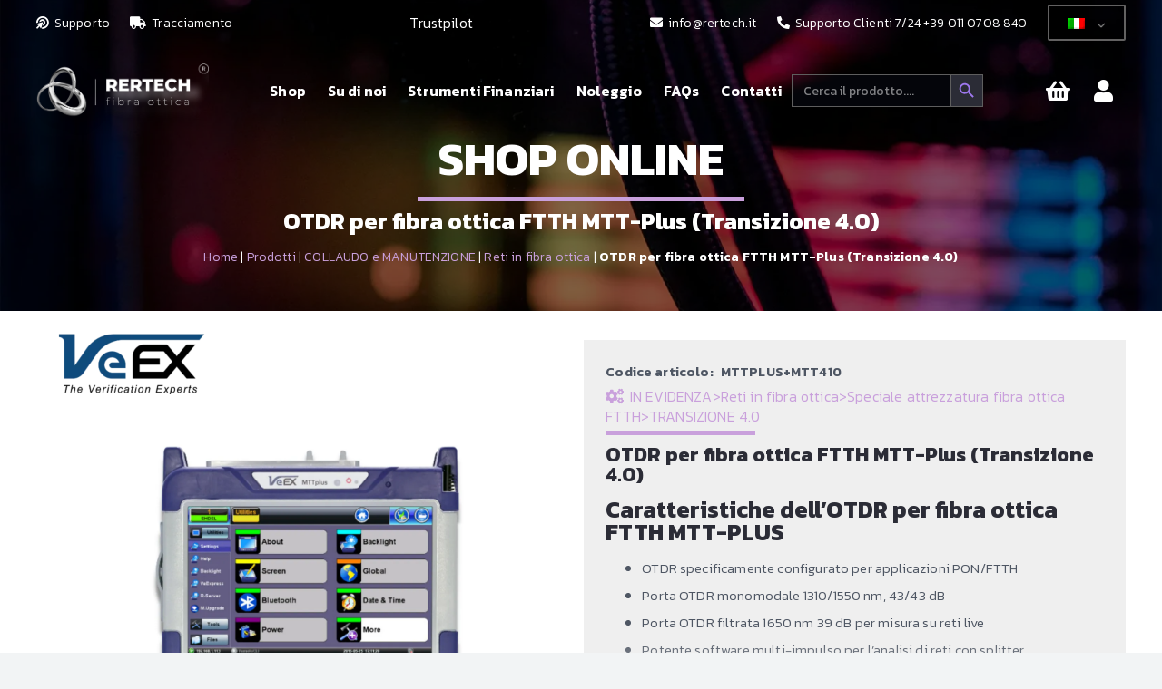

--- FILE ---
content_type: text/html; charset=UTF-8
request_url: https://rertech.it/prodotti/collaudo-e-manutenzione/reti-in-fibra-ottica/mtt-plus-otdr-per-reti-ftth-transizione-4-0/?add-to-cart=15574
body_size: 35157
content:
<!DOCTYPE HTML>
<html lang="it-IT">
<head>
	<meta charset="UTF-8">
	<meta name='robots' content='index, follow, max-image-preview:large, max-snippet:-1, max-video-preview:-1' />
	<style>img:is([sizes="auto" i], [sizes^="auto," i]) { contain-intrinsic-size: 3000px 1500px }</style>
	<link rel="prefetch" href="https://rertech.it/wp-content/plugins/woo-min-max-quantity-step-control-single/assets/js/custom.js">
<link rel="prefetch" href="https://rertech.it/wp-content/plugins/woo-min-max-quantity-step-control-single/assets/css/wcmmq-front.css">

	<!-- This site is optimized with the Yoast SEO Premium plugin v20.8 (Yoast SEO v26.5) - https://yoast.com/wordpress/plugins/seo/ -->
	<title>OTDR per fibra ottica FTTH MTT-Plus (Transizione 4.0) | Rertech</title>
	<meta name="description" content="OTDR per fibra monomodale adatto alla certificazione e ricerca quasti in reti PON/FTTH. Un eccezionale strumento di efficienza." />
	<link rel="canonical" href="https://rertech.it/prodotti/collaudo-e-manutenzione/reti-in-fibra-ottica/mtt-plus-otdr-per-reti-ftth-transizione-4-0/" />
	<meta property="og:locale" content="it_IT" />
	<meta property="og:type" content="product" />
	<meta property="og:title" content="OTDR per fibra ottica FTTH MTT-Plus (Transizione 4.0)" />
	<meta property="og:description" content="OTDR per fibra monomodale adatto alla certificazione e ricerca quasti in reti PON/FTTH. Un eccezionale strumento di efficienza." />
	<meta property="og:url" content="https://rertech.it/prodotti/collaudo-e-manutenzione/reti-in-fibra-ottica/mtt-plus-otdr-per-reti-ftth-transizione-4-0/" />
	<meta property="og:site_name" content="Rertech" />
	<meta property="article:modified_time" content="2025-10-17T13:50:18+00:00" />
	<meta property="og:image" content="https://rertech.it/wp-content/uploads/2022/08/Immagine-Prodotti-RERTECH-E-Commerce-23.webp" />
	<meta property="og:image:width" content="1080" />
	<meta property="og:image:height" content="1080" />
	<meta property="og:image:type" content="image/webp" /><meta property="og:image" content="https://rertech.it/wp-content/uploads/2021/05/Blog-Nuovo-Piano-Nazionale-Transizione-1.webp" />
	<meta property="og:image:width" content="1200" />
	<meta property="og:image:height" content="628" />
	<meta property="og:image:type" content="image/webp" />
	<meta name="twitter:card" content="summary_large_image" />
	<meta name="twitter:label1" content="Prezzo" />
	<meta name="twitter:data1" content="" />
	<meta name="twitter:label2" content="Availability" />
	<meta name="twitter:data2" content="In stock" />
	<script type="application/ld+json" class="yoast-schema-graph">{"@context":"https://schema.org","@graph":[{"@type":["WebPage","ItemPage"],"@id":"https://rertech.it/prodotti/collaudo-e-manutenzione/reti-in-fibra-ottica/mtt-plus-otdr-per-reti-ftth-transizione-4-0/","url":"https://rertech.it/prodotti/collaudo-e-manutenzione/reti-in-fibra-ottica/mtt-plus-otdr-per-reti-ftth-transizione-4-0/","name":"OTDR per fibra ottica FTTH MTT-Plus (Transizione 4.0) | Rertech","isPartOf":{"@id":"https://rertech.it/#website"},"primaryImageOfPage":{"@id":"https://rertech.it/prodotti/collaudo-e-manutenzione/reti-in-fibra-ottica/mtt-plus-otdr-per-reti-ftth-transizione-4-0/#primaryimage"},"image":{"@id":"https://rertech.it/prodotti/collaudo-e-manutenzione/reti-in-fibra-ottica/mtt-plus-otdr-per-reti-ftth-transizione-4-0/#primaryimage"},"thumbnailUrl":"https://rertech.it/wp-content/uploads/2022/08/Immagine-Prodotti-RERTECH-E-Commerce-23.webp","description":"OTDR per fibra monomodale adatto alla certificazione e ricerca quasti in reti PON/FTTH. Un eccezionale strumento di efficienza.","breadcrumb":{"@id":"https://rertech.it/prodotti/collaudo-e-manutenzione/reti-in-fibra-ottica/mtt-plus-otdr-per-reti-ftth-transizione-4-0/#breadcrumb"},"inLanguage":"it-IT","potentialAction":{"@type":"BuyAction","target":"https://rertech.it/prodotti/collaudo-e-manutenzione/reti-in-fibra-ottica/mtt-plus-otdr-per-reti-ftth-transizione-4-0/"}},{"@type":"ImageObject","inLanguage":"it-IT","@id":"https://rertech.it/prodotti/collaudo-e-manutenzione/reti-in-fibra-ottica/mtt-plus-otdr-per-reti-ftth-transizione-4-0/#primaryimage","url":"https://rertech.it/wp-content/uploads/2022/08/Immagine-Prodotti-RERTECH-E-Commerce-23.webp","contentUrl":"https://rertech.it/wp-content/uploads/2022/08/Immagine-Prodotti-RERTECH-E-Commerce-23.webp","width":1080,"height":1080,"caption":"otdr fibra ottica ftth"},{"@type":"BreadcrumbList","@id":"https://rertech.it/prodotti/collaudo-e-manutenzione/reti-in-fibra-ottica/mtt-plus-otdr-per-reti-ftth-transizione-4-0/#breadcrumb","itemListElement":[{"@type":"ListItem","position":1,"name":"Home","item":"https://rertech.it/"},{"@type":"ListItem","position":2,"name":"Prodotti","item":"https://rertech.it/prodotti/"},{"@type":"ListItem","position":3,"name":"COLLAUDO e MANUTENZIONE","item":"https://rertech.it/categoria-prodotto/collaudo-e-manutenzione/"},{"@type":"ListItem","position":4,"name":"Reti in fibra ottica","item":"https://rertech.it/categoria-prodotto/collaudo-e-manutenzione/reti-in-fibra-ottica/"},{"@type":"ListItem","position":5,"name":"OTDR per fibra ottica FTTH MTT-Plus (Transizione 4.0)"}]},{"@type":"WebSite","@id":"https://rertech.it/#website","url":"https://rertech.it/","name":"Rertech","description":"Prodotti, attrezzatura e servizi per fibra ottica","publisher":{"@id":"https://rertech.it/#organization"},"potentialAction":[{"@type":"SearchAction","target":{"@type":"EntryPoint","urlTemplate":"https://rertech.it/?s={search_term_string}"},"query-input":{"@type":"PropertyValueSpecification","valueRequired":true,"valueName":"search_term_string"}}],"inLanguage":"it-IT"},{"@type":"Organization","@id":"https://rertech.it/#organization","name":"RERTECH","url":"https://rertech.it/","logo":{"@type":"ImageObject","inLanguage":"it-IT","@id":"https://rertech.it/#/schema/logo/image/","url":"https://rertech.it/wp-content/uploads/2022/03/cropped-Copia-di-RERTECH-500x180-2.png","contentUrl":"https://rertech.it/wp-content/uploads/2022/03/cropped-Copia-di-RERTECH-500x180-2.png","width":512,"height":512,"caption":"RERTECH"},"image":{"@id":"https://rertech.it/#/schema/logo/image/"},"sameAs":["https://www.facebook.com/rertech.fibraottica/","https://www.instagram.com/rertechfibraottica/","https://www.linkedin.com/company/rertech-fibraottica/","https://www.youtube.com/channel/UC5Sihqg7SPUcMPDCEnmQ5XQ/"]}]}</script>
	<meta property="product:price:amount" content="0.000" />
	<meta property="product:price:currency" content="EUR" />
	<meta property="og:availability" content="instock" />
	<meta property="product:availability" content="instock" />
	<meta property="product:retailer_item_id" content="MTTPLUS+MTT410" />
	<meta property="product:condition" content="new" />
	<!-- / Yoast SEO Premium plugin. -->


<link rel='dns-prefetch' href='//www.google.com' />
<link rel='dns-prefetch' href='//cdn.iubenda.com' />
<link rel='dns-prefetch' href='//widget.trustpilot.com' />
<link rel='dns-prefetch' href='//fonts.googleapis.com' />
<link rel="alternate" type="application/rss+xml" title="Rertech &raquo; Feed" href="https://rertech.it/feed/" />
<meta name="viewport" content="width=device-width, initial-scale=1">
<meta name="theme-color" content="#dbdbdb">
<script type="2fabfde35a9287a4f13bf1fe-text/javascript">
window._wpemojiSettings = {"baseUrl":"https:\/\/s.w.org\/images\/core\/emoji\/16.0.1\/72x72\/","ext":".png","svgUrl":"https:\/\/s.w.org\/images\/core\/emoji\/16.0.1\/svg\/","svgExt":".svg","source":{"concatemoji":"https:\/\/rertech.it\/wp-includes\/js\/wp-emoji-release.min.js?ver=6.8.3"}};
/*! This file is auto-generated */
!function(s,n){var o,i,e;function c(e){try{var t={supportTests:e,timestamp:(new Date).valueOf()};sessionStorage.setItem(o,JSON.stringify(t))}catch(e){}}function p(e,t,n){e.clearRect(0,0,e.canvas.width,e.canvas.height),e.fillText(t,0,0);var t=new Uint32Array(e.getImageData(0,0,e.canvas.width,e.canvas.height).data),a=(e.clearRect(0,0,e.canvas.width,e.canvas.height),e.fillText(n,0,0),new Uint32Array(e.getImageData(0,0,e.canvas.width,e.canvas.height).data));return t.every(function(e,t){return e===a[t]})}function u(e,t){e.clearRect(0,0,e.canvas.width,e.canvas.height),e.fillText(t,0,0);for(var n=e.getImageData(16,16,1,1),a=0;a<n.data.length;a++)if(0!==n.data[a])return!1;return!0}function f(e,t,n,a){switch(t){case"flag":return n(e,"\ud83c\udff3\ufe0f\u200d\u26a7\ufe0f","\ud83c\udff3\ufe0f\u200b\u26a7\ufe0f")?!1:!n(e,"\ud83c\udde8\ud83c\uddf6","\ud83c\udde8\u200b\ud83c\uddf6")&&!n(e,"\ud83c\udff4\udb40\udc67\udb40\udc62\udb40\udc65\udb40\udc6e\udb40\udc67\udb40\udc7f","\ud83c\udff4\u200b\udb40\udc67\u200b\udb40\udc62\u200b\udb40\udc65\u200b\udb40\udc6e\u200b\udb40\udc67\u200b\udb40\udc7f");case"emoji":return!a(e,"\ud83e\udedf")}return!1}function g(e,t,n,a){var r="undefined"!=typeof WorkerGlobalScope&&self instanceof WorkerGlobalScope?new OffscreenCanvas(300,150):s.createElement("canvas"),o=r.getContext("2d",{willReadFrequently:!0}),i=(o.textBaseline="top",o.font="600 32px Arial",{});return e.forEach(function(e){i[e]=t(o,e,n,a)}),i}function t(e){var t=s.createElement("script");t.src=e,t.defer=!0,s.head.appendChild(t)}"undefined"!=typeof Promise&&(o="wpEmojiSettingsSupports",i=["flag","emoji"],n.supports={everything:!0,everythingExceptFlag:!0},e=new Promise(function(e){s.addEventListener("DOMContentLoaded",e,{once:!0})}),new Promise(function(t){var n=function(){try{var e=JSON.parse(sessionStorage.getItem(o));if("object"==typeof e&&"number"==typeof e.timestamp&&(new Date).valueOf()<e.timestamp+604800&&"object"==typeof e.supportTests)return e.supportTests}catch(e){}return null}();if(!n){if("undefined"!=typeof Worker&&"undefined"!=typeof OffscreenCanvas&&"undefined"!=typeof URL&&URL.createObjectURL&&"undefined"!=typeof Blob)try{var e="postMessage("+g.toString()+"("+[JSON.stringify(i),f.toString(),p.toString(),u.toString()].join(",")+"));",a=new Blob([e],{type:"text/javascript"}),r=new Worker(URL.createObjectURL(a),{name:"wpTestEmojiSupports"});return void(r.onmessage=function(e){c(n=e.data),r.terminate(),t(n)})}catch(e){}c(n=g(i,f,p,u))}t(n)}).then(function(e){for(var t in e)n.supports[t]=e[t],n.supports.everything=n.supports.everything&&n.supports[t],"flag"!==t&&(n.supports.everythingExceptFlag=n.supports.everythingExceptFlag&&n.supports[t]);n.supports.everythingExceptFlag=n.supports.everythingExceptFlag&&!n.supports.flag,n.DOMReady=!1,n.readyCallback=function(){n.DOMReady=!0}}).then(function(){return e}).then(function(){var e;n.supports.everything||(n.readyCallback(),(e=n.source||{}).concatemoji?t(e.concatemoji):e.wpemoji&&e.twemoji&&(t(e.twemoji),t(e.wpemoji)))}))}((window,document),window._wpemojiSettings);
</script>
<link rel='stylesheet' id='gestpay-for-woocommerce-css-css' href='https://rertech.it/wp-content/plugins/gestpay-for-woocommerce/gestpay-for-woocommerce.css?ver=6.8.3' media='all' />
<link rel='stylesheet' id='afreg-front-css-css' href='https://rertech.it/wp-content/plugins/user-registration-plugin-for-woocommerce/front/css/afreg_front.css?ver=1.0' media='all' />
<link rel='stylesheet' id='color-spectrum-css-css' href='https://rertech.it/wp-content/plugins/user-registration-plugin-for-woocommerce/front/css/afreg_color_spectrum.css?ver=1.0' media='all' />
<link rel='stylesheet' id='wc-price-based-country-frontend-css' href='https://rertech.it/wp-content/plugins/woocommerce-product-price-based-on-countries/assets/css/frontend.min.css?ver=4.1.0' media='all' />
<style id='wp-emoji-styles-inline-css'>

	img.wp-smiley, img.emoji {
		display: inline !important;
		border: none !important;
		box-shadow: none !important;
		height: 1em !important;
		width: 1em !important;
		margin: 0 0.07em !important;
		vertical-align: -0.1em !important;
		background: none !important;
		padding: 0 !important;
	}
</style>
<link rel='stylesheet' id='contact-form-7-css' href='https://rertech.it/wp-content/plugins/contact-form-7/includes/css/styles.css?ver=6.1.4' media='all' />
<link rel='stylesheet' id='tiered-pricing-table-front-css-css' href='https://rertech.it/wp-content/plugins/tier-pricing-table-premium/assets/frontend/main.css?ver=3.0.0' media='all' />
<link rel='stylesheet' id='photoswipe-css' href='https://rertech.it/wp-content/plugins/woocommerce/assets/css/photoswipe/photoswipe.min.css?ver=10.3.6' media='all' />
<link rel='stylesheet' id='photoswipe-default-skin-css' href='https://rertech.it/wp-content/plugins/woocommerce/assets/css/photoswipe/default-skin/default-skin.min.css?ver=10.3.6' media='all' />
<style id='woocommerce-inline-inline-css'>
.woocommerce form .form-row .required { visibility: visible; }
</style>
<link rel='stylesheet' id='wpcf7-redirect-script-frontend-css' href='https://rertech.it/wp-content/plugins/wpcf7-redirect/build/assets/frontend-script.css?ver=2c532d7e2be36f6af233' media='all' />
<link rel='stylesheet' id='trp-language-switcher-style-css' href='https://rertech.it/wp-content/plugins/translatepress-multilingual/assets/css/trp-language-switcher.css?ver=3.0.5' media='all' />
<link rel='stylesheet' id='trp-popup-style-css' href='https://rertech.it/wp-content/plugins/translatepress-business/add-ons-pro/automatic-language-detection/assets/css/trp-popup.css?ver=6.8.3' media='all' />
<link rel='stylesheet' id='ivory-search-styles-css' href='https://rertech.it/wp-content/plugins/add-search-to-menu/public/css/ivory-search.min.css?ver=5.5.12' media='all' />
<link rel='stylesheet' id='gateway-css' href='https://rertech.it/wp-content/plugins/woocommerce-paypal-payments/modules/ppcp-button/assets/css/gateway.css?ver=3.3.1' media='all' />
<link rel='stylesheet' id='wpb_wmca_accordion_style-css' href='https://rertech.it/wp-content/plugins/wpb-accordion-menu-or-category/assets/css/wpb_wmca_style.css?ver=1.0' media='all' />
<link rel='stylesheet' id='brands-styles-css' href='https://rertech.it/wp-content/plugins/woocommerce/assets/css/brands.css?ver=10.3.6' media='all' />
<link rel='stylesheet' id='us-fonts-css' href='https://fonts.googleapis.com/css?family=Kanit%3A300%2C600%2C700%2C400&#038;display=swap&#038;ver=6.8.3' media='all' />
<link rel='stylesheet' id='flexible-shipping-free-shipping-css' href='https://rertech.it/wp-content/plugins/flexible-shipping/assets/dist/css/free-shipping.css?ver=6.4.5.2' media='all' />
<link rel='stylesheet' id='us-theme-css' href='https://rertech.it/wp-content/uploads/us-assets/rertech.it.css?ver=2226b35a' media='all' />
<link rel='stylesheet' id='theme-style-css' href='https://rertech.it/wp-content/themes/Impreza-child/style.css?ver=8.39.2' media='all' />
<link rel='stylesheet' id='wcmmq-front-style-css' href='https://rertech.it/wp-content/plugins/woo-min-max-quantity-step-control-single/assets/css/wcmmq-front.css?ver=7.0.4.1.1765364601' media='all' />
<script src="https://rertech.it/wp-includes/js/jquery/jquery.min.js?ver=3.7.1" id="jquery-core-js" type="2fabfde35a9287a4f13bf1fe-text/javascript"></script>
<script src="https://rertech.it/wp-content/plugins/user-registration-plugin-for-woocommerce/front/js/afreg_front.js?ver=1.0" id="afreg-front-js-js" type="2fabfde35a9287a4f13bf1fe-text/javascript"></script>
<script src="https://rertech.it/wp-content/plugins/user-registration-plugin-for-woocommerce/front/js/afreg_color_spectrum.js?ver=1.0" id="color-spectrum-js-js" type="2fabfde35a9287a4f13bf1fe-text/javascript"></script>
<script src="//www.google.com/recaptcha/api.js?ver=1.0" id="Google reCaptcha JS-js" type="2fabfde35a9287a4f13bf1fe-text/javascript"></script>

<script type="2fabfde35a9287a4f13bf1fe-text/javascript" class=" _iub_cs_skip" id="iubenda-head-inline-scripts-0">
var _iub = _iub || [];
_iub.csConfiguration = {"enableCcpa":true,"countryDetection":true,"perPurposeConsent":true,"ccpaAcknowledgeOnDisplay":true,"whitelabel":false,"lang":"it","siteId":1818330,"cookiePolicyId":53456043, "banner":{ "acceptButtonDisplay":true,"customizeButtonDisplay":true,"acceptButtonColor":"#C9A0DC","acceptButtonCaptionColor":"white","customizeButtonColor":"#DADADA","customizeButtonCaptionColor":"#4D4D4D","rejectButtonColor":"#0073CE","rejectButtonCaptionColor":"white","listPurposes":true,"position":"top","textColor":"black","backgroundColor":"white","fontSize":"11px" }};
</script>
<script type="2fabfde35a9287a4f13bf1fe-text/javascript" class=" _iub_cs_skip" src="//cdn.iubenda.com/cs/ccpa/stub.js?ver=3.12.4" id="iubenda-head-scripts-0-js"></script>
<script type="2fabfde35a9287a4f13bf1fe-text/javascript" charset="UTF-8" async="" class=" _iub_cs_skip" src="//cdn.iubenda.com/cs/iubenda_cs.js?ver=3.12.4" id="iubenda-head-scripts-1-js"></script>
<script id="tiered-pricing-table-front-js-js-extra" type="2fabfde35a9287a4f13bf1fe-text/javascript">
var tieredPricingGlobalData = {"loadVariationTieredPricingNonce":"bc11f0b5ef","isPremium":"yes","currencyOptions":{"currency_symbol":"&euro;","decimal_separator":",","thousand_separator":".","decimals":3,"price_format":"%2$s&nbsp;%1$s"},"supportedVariableProductTypes":["variable","variable-subscription"],"supportedSimpleProductTypes":["simple","subscription","variation"]};
</script>
<script src="https://rertech.it/wp-content/plugins/tier-pricing-table-premium/assets/frontend/product-tiered-pricing-table.js?ver=3.0.0" id="tiered-pricing-table-front-js-js" type="2fabfde35a9287a4f13bf1fe-text/javascript"></script>
<script id="tp-js-js-extra" type="2fabfde35a9287a4f13bf1fe-text/javascript">
var trustpilot_settings = {"key":"VInG5L4HhmWHUfZm","TrustpilotScriptUrl":"https:\/\/invitejs.trustpilot.com\/tp.min.js","IntegrationAppUrl":"\/\/ecommscript-integrationapp.trustpilot.com","PreviewScriptUrl":"\/\/ecommplugins-scripts.trustpilot.com\/v2.1\/js\/preview.min.js","PreviewCssUrl":"\/\/ecommplugins-scripts.trustpilot.com\/v2.1\/css\/preview.min.css","PreviewWPCssUrl":"\/\/ecommplugins-scripts.trustpilot.com\/v2.1\/css\/preview_wp.css","WidgetScriptUrl":"\/\/widget.trustpilot.com\/bootstrap\/v5\/tp.widget.bootstrap.min.js"};
</script>
<script src="https://rertech.it/wp-content/plugins/trustpilot-reviews/review/assets/js/headerScript.min.js?ver=1.0&#039; async=&#039;async" id="tp-js-js" type="2fabfde35a9287a4f13bf1fe-text/javascript"></script>
<script src="//widget.trustpilot.com/bootstrap/v5/tp.widget.bootstrap.min.js?ver=1.0&#039; async=&#039;async" id="widget-bootstrap-js" type="2fabfde35a9287a4f13bf1fe-text/javascript"></script>
<script id="trustbox-js-extra" type="2fabfde35a9287a4f13bf1fe-text/javascript">
var trustbox_settings = {"page":"product","sku":["MTTPLUS+MTT410","TRUSTPILOT_SKU_VALUE_15563"],"name":"OTDR per fibra ottica FTTH MTT-Plus (Transizione 4.0)"};
var trustpilot_trustbox_settings = {"trustboxes":[{"enabled":"enabled","snippet":"[base64]","customizations":"[base64]","defaults":"[base64]","page":"product","position":"before","corner":"top: #{Y}px; left: #{X}px;","paddingx":"0","paddingy":"0","zindex":"1000","clear":"both","xpaths":"[base64]","sku":"TRUSTPILOT_SKU_VALUE_42568,MT500-A2","name":"Power meter per fibra ottica monomodale e multimodale con VFL integrato","widgetName":"Product Mini","repeatable":true,"uuid":"a9b12276-1a3d-962b-e99a-60fd876d8a94","error":null}]};
</script>
<script src="https://rertech.it/wp-content/plugins/trustpilot-reviews/review/assets/js/trustBoxScript.min.js?ver=1.0&#039; async=&#039;async" id="trustbox-js" type="2fabfde35a9287a4f13bf1fe-text/javascript"></script>
<script src="https://rertech.it/wp-content/plugins/woocommerce/assets/js/jquery-blockui/jquery.blockUI.min.js?ver=2.7.0-wc.10.3.6" id="wc-jquery-blockui-js" defer data-wp-strategy="defer" type="2fabfde35a9287a4f13bf1fe-text/javascript"></script>
<script id="wc-add-to-cart-js-extra" type="2fabfde35a9287a4f13bf1fe-text/javascript">
var wc_add_to_cart_params = {"ajax_url":"\/wp-admin\/admin-ajax.php","wc_ajax_url":"\/?wc-ajax=%%endpoint%%","i18n_view_cart":"Visualizza carrello","cart_url":"https:\/\/rertech.it\/carrello\/","is_cart":"","cart_redirect_after_add":"no"};
</script>
<script src="https://rertech.it/wp-content/plugins/woocommerce/assets/js/frontend/add-to-cart.min.js?ver=10.3.6" id="wc-add-to-cart-js" defer data-wp-strategy="defer" type="2fabfde35a9287a4f13bf1fe-text/javascript"></script>
<script src="https://rertech.it/wp-content/plugins/woocommerce/assets/js/zoom/jquery.zoom.min.js?ver=1.7.21-wc.10.3.6" id="wc-zoom-js" defer data-wp-strategy="defer" type="2fabfde35a9287a4f13bf1fe-text/javascript"></script>
<script src="https://rertech.it/wp-content/plugins/woocommerce/assets/js/flexslider/jquery.flexslider.min.js?ver=2.7.2-wc.10.3.6" id="wc-flexslider-js" defer data-wp-strategy="defer" type="2fabfde35a9287a4f13bf1fe-text/javascript"></script>
<script src="https://rertech.it/wp-content/plugins/woocommerce/assets/js/photoswipe/photoswipe.min.js?ver=4.1.1-wc.10.3.6" id="wc-photoswipe-js" defer data-wp-strategy="defer" type="2fabfde35a9287a4f13bf1fe-text/javascript"></script>
<script src="https://rertech.it/wp-content/plugins/woocommerce/assets/js/photoswipe/photoswipe-ui-default.min.js?ver=4.1.1-wc.10.3.6" id="wc-photoswipe-ui-default-js" defer data-wp-strategy="defer" type="2fabfde35a9287a4f13bf1fe-text/javascript"></script>
<script id="wc-single-product-js-extra" type="2fabfde35a9287a4f13bf1fe-text/javascript">
var wc_single_product_params = {"i18n_required_rating_text":"Seleziona una valutazione","i18n_rating_options":["1 stella su 5","2 stelle su 5","3 stelle su 5","4 stelle su 5","5 stelle su 5"],"i18n_product_gallery_trigger_text":"Visualizza la galleria di immagini a schermo intero","review_rating_required":"yes","flexslider":{"rtl":false,"animation":"slide","smoothHeight":true,"directionNav":false,"controlNav":"thumbnails","slideshow":false,"animationSpeed":500,"animationLoop":false,"allowOneSlide":false},"zoom_enabled":"1","zoom_options":[],"photoswipe_enabled":"1","photoswipe_options":{"shareEl":false,"closeOnScroll":false,"history":false,"hideAnimationDuration":0,"showAnimationDuration":0},"flexslider_enabled":"1"};
</script>
<script src="https://rertech.it/wp-content/plugins/woocommerce/assets/js/frontend/single-product.min.js?ver=10.3.6" id="wc-single-product-js" defer data-wp-strategy="defer" type="2fabfde35a9287a4f13bf1fe-text/javascript"></script>
<script src="https://rertech.it/wp-content/plugins/woocommerce/assets/js/js-cookie/js.cookie.min.js?ver=2.1.4-wc.10.3.6" id="wc-js-cookie-js" defer data-wp-strategy="defer" type="2fabfde35a9287a4f13bf1fe-text/javascript"></script>
<script id="woocommerce-js-extra" type="2fabfde35a9287a4f13bf1fe-text/javascript">
var woocommerce_params = {"ajax_url":"\/wp-admin\/admin-ajax.php","wc_ajax_url":"\/?wc-ajax=%%endpoint%%","i18n_password_show":"Mostra password","i18n_password_hide":"Nascondi password"};
</script>
<script src="https://rertech.it/wp-content/plugins/woocommerce/assets/js/frontend/woocommerce.min.js?ver=10.3.6" id="woocommerce-js" defer data-wp-strategy="defer" type="2fabfde35a9287a4f13bf1fe-text/javascript"></script>
<script src="https://rertech.it/wp-content/plugins/translatepress-multilingual/assets/js/trp-frontend-compatibility.js?ver=3.0.5" id="trp-frontend-compatibility-js" type="2fabfde35a9287a4f13bf1fe-text/javascript"></script>
<script id="trp-language-cookie-js-extra" type="2fabfde35a9287a4f13bf1fe-text/javascript">
var trp_language_cookie_data = {"abs_home":"https:\/\/rertech.it","url_slugs":{"it_IT":"it_it","en_GB":"en"},"cookie_name":"trp_language","cookie_age":"30","cookie_path":"\/","default_language":"it_IT","publish_languages":["it_IT","en_GB"],"trp_ald_ajax_url":"https:\/\/rertech.it\/wp-content\/plugins\/translatepress-business\/add-ons-pro\/automatic-language-detection\/includes\/trp-ald-ajax.php","detection_method":"browser-ip","popup_option":"popup","popup_type":"normal_popup","popup_textarea":"Abbiamo rilevato che potresti utilizzare un\u2019altra lingua. Vuoi passare a:","popup_textarea_change_button":"Cambia lingua","popup_textarea_close_button":"Chiudi e non cambiare lingua","iso_codes":{"it_IT":"it","en_GB":"en","en_US":"en"},"language_urls":{"it_IT":"https:\/\/rertech.it\/prodotti\/collaudo-e-manutenzione\/reti-in-fibra-ottica\/mtt-plus-otdr-per-reti-ftth-transizione-4-0\/?add-to-cart=15574","en_GB":"https:\/\/rertech.it\/en\/products\/testing-and-maintenance\/fiber-optic-networks\/mtt-plus-otdr-for-ftth-networks-transition-4-0\/?add-to-cart=15574"},"english_name":{"it_IT":"Italian","en_GB":"English"},"is_iphone_user_check":""};
</script>
<script src="https://rertech.it/wp-content/plugins/translatepress-business/add-ons-pro/automatic-language-detection/assets/js/trp-language-cookie.js?ver=1.1.1" id="trp-language-cookie-js" type="2fabfde35a9287a4f13bf1fe-text/javascript"></script>
<script type="2fabfde35a9287a4f13bf1fe-text/javascript"></script><link rel="https://api.w.org/" href="https://rertech.it/wp-json/" /><link rel="alternate" title="JSON" type="application/json" href="https://rertech.it/wp-json/wp/v2/product/15563" /><link rel="EditURI" type="application/rsd+xml" title="RSD" href="https://rertech.it/xmlrpc.php?rsd" />
<meta name="generator" content="WordPress 6.8.3" />
<meta name="generator" content="WooCommerce 10.3.6" />
<link rel='shortlink' href='https://rertech.it/?p=15563' />
<link rel="alternate" title="oEmbed (JSON)" type="application/json+oembed" href="https://rertech.it/wp-json/oembed/1.0/embed?url=https%3A%2F%2Frertech.it%2Fprodotti%2Fcollaudo-e-manutenzione%2Freti-in-fibra-ottica%2Fmtt-plus-otdr-per-reti-ftth-transizione-4-0%2F" />
<link rel="alternate" title="oEmbed (XML)" type="text/xml+oembed" href="https://rertech.it/wp-json/oembed/1.0/embed?url=https%3A%2F%2Frertech.it%2Fprodotti%2Fcollaudo-e-manutenzione%2Freti-in-fibra-ottica%2Fmtt-plus-otdr-per-reti-ftth-transizione-4-0%2F&#038;format=xml" />
        <script type="2fabfde35a9287a4f13bf1fe-text/javascript">
            /**
             * Tiered Pricing WOOCS Compatibility
             */
            (function ($) {
                $(document).on('tiered_price_update', function (event, data) {
                    $.each($('.wcpa_form_outer'), function (i, el) {
                        var $el = $(el);
                        var product = $el.data('product');
                        product.wc_product_price = data.price;
                        $(el).data('product', product);
                    });
                });
            })(jQuery);
        </script>
		            <script type="2fabfde35a9287a4f13bf1fe-text/javascript">
                /**
                 * Handle Minimum Quantities by Tiered Pricing Table
                 */
                (function ($) {

                    $(document).on('found_variation', function (event, variation) {
                        if (typeof variation.qty_value !== "undefined" && variation.qty_value > 1) {
                            // update quantity field with a new minimum
                            $('form.cart').find('[name=quantity]').val(variation.qty_value)
                        }
                    });

                })(jQuery);

            </script>
			<link rel="alternate" hreflang="it-IT" href="https://rertech.it/prodotti/collaudo-e-manutenzione/reti-in-fibra-ottica/mtt-plus-otdr-per-reti-ftth-transizione-4-0/?add-to-cart=15574"/>
<link rel="alternate" hreflang="en-GB" href="https://rertech.it/en/products/testing-and-maintenance/fiber-optic-networks/mtt-plus-otdr-for-ftth-networks-transition-4-0/?add-to-cart=15574"/>
<link rel="alternate" hreflang="it" href="https://rertech.it/prodotti/collaudo-e-manutenzione/reti-in-fibra-ottica/mtt-plus-otdr-per-reti-ftth-transizione-4-0/?add-to-cart=15574"/>
<link rel="alternate" hreflang="en" href="https://rertech.it/en/products/testing-and-maintenance/fiber-optic-networks/mtt-plus-otdr-for-ftth-networks-transition-4-0/?add-to-cart=15574"/>
<style type="text/css">
span.wcmmq_prefix {
    float: left;
    padding: 10px;
    margin: 0;
}
</style>
		<script id="us_add_no_touch" type="2fabfde35a9287a4f13bf1fe-text/javascript">
			if ( ! /Android|webOS|iPhone|iPad|iPod|BlackBerry|IEMobile|Opera Mini/i.test( navigator.userAgent ) ) {
				document.documentElement.classList.add( "no-touch" );
			}
		</script>
				<script id="us_color_scheme_switch_class" type="2fabfde35a9287a4f13bf1fe-text/javascript">
			if ( document.cookie.includes( "us_color_scheme_switch_is_on=true" ) ) {
				document.documentElement.classList.add( "us-color-scheme-on" );
			}
		</script>
			<noscript><style>.woocommerce-product-gallery{ opacity: 1 !important; }</style></noscript>
	<meta name="generator" content="Powered by WPBakery Page Builder - drag and drop page builder for WordPress."/>
<link rel="icon" href="https://rertech.it/wp-content/uploads/2025/09/Rertech-installatori-fibra-ottica-150x150.webp" sizes="32x32" />
<link rel="icon" href="https://rertech.it/wp-content/uploads/2025/09/Rertech-installatori-fibra-ottica-300x300.webp" sizes="192x192" />
<link rel="apple-touch-icon" href="https://rertech.it/wp-content/uploads/2025/09/Rertech-installatori-fibra-ottica-300x300.webp" />
<meta name="msapplication-TileImage" content="https://rertech.it/wp-content/uploads/2025/09/Rertech-installatori-fibra-ottica-300x300.webp" />
<noscript><style> .wpb_animate_when_almost_visible { opacity: 1; }</style></noscript>			<style type="text/css">
					.is-form-id-43651 .is-search-submit:focus,
			.is-form-id-43651 .is-search-submit:hover,
			.is-form-id-43651 .is-search-submit,
            .is-form-id-43651 .is-search-icon {
			color: #9e78ee !important;            background-color: #2b2c36 !important;            border-color: #5e5e5e !important;			}
                        	.is-form-id-43651 .is-search-submit path {
					fill: #9e78ee !important;            	}
            			.is-form-id-43651 .is-search-input::-webkit-input-placeholder {
			    color: #ffffff !important;
			}
			.is-form-id-43651 .is-search-input:-moz-placeholder {
			    color: #ffffff !important;
			    opacity: 1;
			}
			.is-form-id-43651 .is-search-input::-moz-placeholder {
			    color: #ffffff !important;
			    opacity: 1;
			}
			.is-form-id-43651 .is-search-input:-ms-input-placeholder {
			    color: #ffffff !important;
			}
                        			.is-form-style-1.is-form-id-43651 .is-search-input:focus,
			.is-form-style-1.is-form-id-43651 .is-search-input:hover,
			.is-form-style-1.is-form-id-43651 .is-search-input,
			.is-form-style-2.is-form-id-43651 .is-search-input:focus,
			.is-form-style-2.is-form-id-43651 .is-search-input:hover,
			.is-form-style-2.is-form-id-43651 .is-search-input,
			.is-form-style-3.is-form-id-43651 .is-search-input:focus,
			.is-form-style-3.is-form-id-43651 .is-search-input:hover,
			.is-form-style-3.is-form-id-43651 .is-search-input,
			.is-form-id-43651 .is-search-input:focus,
			.is-form-id-43651 .is-search-input:hover,
			.is-form-id-43651 .is-search-input {
                                color: #ffffff !important;                                border-color: #5e5e5e !important;                                			}
                        			</style>
				<style id="us-icon-fonts">@font-face{font-display:block;font-style:normal;font-family:"fontawesome";font-weight:900;src:url("https://rertech.it/wp-content/themes/Impreza/fonts/fa-solid-900.woff2?ver=8.39.2") format("woff2")}.fas{font-family:"fontawesome";font-weight:900}@font-face{font-display:block;font-style:normal;font-family:"fontawesome";font-weight:400;src:url("https://rertech.it/wp-content/themes/Impreza/fonts/fa-regular-400.woff2?ver=8.39.2") format("woff2")}.far{font-family:"fontawesome";font-weight:400}@font-face{font-display:block;font-style:normal;font-family:"fontawesome";font-weight:300;src:url("https://rertech.it/wp-content/themes/Impreza/fonts/fa-light-300.woff2?ver=8.39.2") format("woff2")}.fal{font-family:"fontawesome";font-weight:300}@font-face{font-display:block;font-style:normal;font-family:"Font Awesome 5 Duotone";font-weight:900;src:url("https://rertech.it/wp-content/themes/Impreza/fonts/fa-duotone-900.woff2?ver=8.39.2") format("woff2")}.fad{font-family:"Font Awesome 5 Duotone";font-weight:900}.fad{position:relative}.fad:before{position:absolute}.fad:after{opacity:0.4}@font-face{font-display:block;font-style:normal;font-family:"Font Awesome 5 Brands";font-weight:400;src:url("https://rertech.it/wp-content/themes/Impreza/fonts/fa-brands-400.woff2?ver=8.39.2") format("woff2")}.fab{font-family:"Font Awesome 5 Brands";font-weight:400}@font-face{font-display:block;font-style:normal;font-family:"Material Icons";font-weight:400;src:url("https://rertech.it/wp-content/themes/Impreza/fonts/material-icons.woff2?ver=8.39.2") format("woff2")}.material-icons{font-family:"Material Icons";font-weight:400}</style>
				<style id="us-current-header-css"> .l-subheader.at_top,.l-subheader.at_top .w-dropdown-list,.l-subheader.at_top .type_mobile .w-nav-list.level_1{background:rgba(43,44,54,0.94);color:var(--color-content-border)}.no-touch .l-subheader.at_top a:hover,.no-touch .l-header.bg_transparent .l-subheader.at_top .w-dropdown.opened a:hover{color:var(--color-header-top-text-hover)}.l-header.bg_transparent:not(.sticky) .l-subheader.at_top{background:var(--color-header-top-transparent-bg);color:var(--color-header-top-transparent-text)}.no-touch .l-header.bg_transparent:not(.sticky) .at_top .w-cart-link:hover,.no-touch .l-header.bg_transparent:not(.sticky) .at_top .w-text a:hover,.no-touch .l-header.bg_transparent:not(.sticky) .at_top .w-html a:hover,.no-touch .l-header.bg_transparent:not(.sticky) .at_top .w-nav>a:hover,.no-touch .l-header.bg_transparent:not(.sticky) .at_top .w-menu a:hover,.no-touch .l-header.bg_transparent:not(.sticky) .at_top .w-search>a:hover,.no-touch .l-header.bg_transparent:not(.sticky) .at_top .w-socials.shape_none.color_text a:hover,.no-touch .l-header.bg_transparent:not(.sticky) .at_top .w-socials.shape_none.color_link a:hover,.no-touch .l-header.bg_transparent:not(.sticky) .at_top .w-dropdown a:hover,.no-touch .l-header.bg_transparent:not(.sticky) .at_top .type_desktop .menu-item.level_1.opened>a,.no-touch .l-header.bg_transparent:not(.sticky) .at_top .type_desktop .menu-item.level_1:hover>a{color:var(--color-custom)}.l-subheader.at_middle,.l-subheader.at_middle .w-dropdown-list,.l-subheader.at_middle .type_mobile .w-nav-list.level_1{background:rgba(54,56,69,0.98);color:var(--color-header-transparent-text)}.no-touch .l-subheader.at_middle a:hover,.no-touch .l-header.bg_transparent .l-subheader.at_middle .w-dropdown.opened a:hover{color:var(--color-header-middle-text-hover)}.l-header.bg_transparent:not(.sticky) .l-subheader.at_middle{background:var(--color-header-transparent-bg);color:#ffffff}.no-touch .l-header.bg_transparent:not(.sticky) .at_middle .w-cart-link:hover,.no-touch .l-header.bg_transparent:not(.sticky) .at_middle .w-text a:hover,.no-touch .l-header.bg_transparent:not(.sticky) .at_middle .w-html a:hover,.no-touch .l-header.bg_transparent:not(.sticky) .at_middle .w-nav>a:hover,.no-touch .l-header.bg_transparent:not(.sticky) .at_middle .w-menu a:hover,.no-touch .l-header.bg_transparent:not(.sticky) .at_middle .w-search>a:hover,.no-touch .l-header.bg_transparent:not(.sticky) .at_middle .w-socials.shape_none.color_text a:hover,.no-touch .l-header.bg_transparent:not(.sticky) .at_middle .w-socials.shape_none.color_link a:hover,.no-touch .l-header.bg_transparent:not(.sticky) .at_middle .w-dropdown a:hover,.no-touch .l-header.bg_transparent:not(.sticky) .at_middle .type_desktop .menu-item.level_1.opened>a,.no-touch .l-header.bg_transparent:not(.sticky) .at_middle .type_desktop .menu-item.level_1:hover>a{color:var(--color-header-transparent-text-hover)}.l-subheader.at_bottom,.l-subheader.at_bottom .w-dropdown-list,.l-subheader.at_bottom .type_mobile .w-nav-list.level_1{background:var(--color-header-middle-bg);color:var(--color-header-middle-text)}.no-touch .l-subheader.at_bottom a:hover,.no-touch .l-header.bg_transparent .l-subheader.at_bottom .w-dropdown.opened a:hover{color:var(--color-header-middle-text-hover)}.l-header.bg_transparent:not(.sticky) .l-subheader.at_bottom{background:var(--color-header-transparent-bg);color:var(--color-header-transparent-text)}.no-touch .l-header.bg_transparent:not(.sticky) .at_bottom .w-cart-link:hover,.no-touch .l-header.bg_transparent:not(.sticky) .at_bottom .w-text a:hover,.no-touch .l-header.bg_transparent:not(.sticky) .at_bottom .w-html a:hover,.no-touch .l-header.bg_transparent:not(.sticky) .at_bottom .w-nav>a:hover,.no-touch .l-header.bg_transparent:not(.sticky) .at_bottom .w-menu a:hover,.no-touch .l-header.bg_transparent:not(.sticky) .at_bottom .w-search>a:hover,.no-touch .l-header.bg_transparent:not(.sticky) .at_bottom .w-socials.shape_none.color_text a:hover,.no-touch .l-header.bg_transparent:not(.sticky) .at_bottom .w-socials.shape_none.color_link a:hover,.no-touch .l-header.bg_transparent:not(.sticky) .at_bottom .w-dropdown a:hover,.no-touch .l-header.bg_transparent:not(.sticky) .at_bottom .type_desktop .menu-item.level_1.opened>a,.no-touch .l-header.bg_transparent:not(.sticky) .at_bottom .type_desktop .menu-item.level_1:hover>a{color:var(--color-header-transparent-text-hover)}.header_ver .l-header{background:rgba(54,56,69,0.98);color:var(--color-header-transparent-text)}@media (min-width:1281px){.hidden_for_default{display:none!important}.l-subheader.at_bottom{display:none}.l-header{position:relative;z-index:111;width:100%}.l-subheader{margin:0 auto}.l-subheader.width_full{padding-left:1.5rem;padding-right:1.5rem}.l-subheader-h{display:flex;align-items:center;position:relative;margin:0 auto;max-width:var(--site-content-width,1200px);height:inherit}.w-header-show{display:none}.l-header.pos_fixed{position:fixed;left:0}.l-header.pos_fixed:not(.notransition) .l-subheader{transition-property:transform,background,box-shadow,line-height,height;transition-duration:.3s;transition-timing-function:cubic-bezier(.78,.13,.15,.86)}.headerinpos_bottom.sticky_first_section .l-header.pos_fixed{position:fixed!important}.header_hor .l-header.sticky_auto_hide{transition:transform .3s cubic-bezier(.78,.13,.15,.86) .1s}.header_hor .l-header.sticky_auto_hide.down{transform:translateY(-110%)}.l-header.bg_transparent:not(.sticky) .l-subheader{box-shadow:none!important;background:none}.l-header.bg_transparent~.l-main .l-section.width_full.height_auto:first-of-type>.l-section-h{padding-top:0!important;padding-bottom:0!important}.l-header.pos_static.bg_transparent{position:absolute;left:0}.l-subheader.width_full .l-subheader-h{max-width:none!important}.l-header.shadow_thin .l-subheader.at_middle,.l-header.shadow_thin .l-subheader.at_bottom{box-shadow:0 1px 0 rgba(0,0,0,0.08)}.l-header.shadow_wide .l-subheader.at_middle,.l-header.shadow_wide .l-subheader.at_bottom{box-shadow:0 3px 5px -1px rgba(0,0,0,0.1),0 2px 1px -1px rgba(0,0,0,0.05)}.header_hor .l-subheader-cell>.w-cart{margin-left:0;margin-right:0}:root{--header-height:160px;--header-sticky-height:126px}.l-header:before{content:'160'}.l-header.sticky:before{content:'126'}.l-subheader.at_top{line-height:50px;height:50px;overflow:visible}.l-header.sticky .l-subheader.at_top{line-height:46px;height:46px;overflow:visible}.l-subheader.at_middle{line-height:110px;height:110px;overflow:visible}.l-header.sticky .l-subheader.at_middle{line-height:80px;height:80px;overflow:visible}.l-subheader.at_bottom{line-height:50px;height:50px;overflow:visible}.l-header.sticky .l-subheader.at_bottom{line-height:50px;height:50px;overflow:visible}.headerinpos_above .l-header.pos_fixed{overflow:hidden;transition:transform 0.3s;transform:translate3d(0,-100%,0)}.headerinpos_above .l-header.pos_fixed.sticky{overflow:visible;transform:none}.headerinpos_above .l-header.pos_fixed~.l-section>.l-section-h,.headerinpos_above .l-header.pos_fixed~.l-main .l-section:first-of-type>.l-section-h{padding-top:0!important}.headerinpos_below .l-header.pos_fixed:not(.sticky){position:absolute;top:100%}.headerinpos_below .l-header.pos_fixed~.l-main>.l-section:first-of-type>.l-section-h{padding-top:0!important}.headerinpos_below .l-header.pos_fixed~.l-main .l-section.full_height:nth-of-type(2){min-height:100vh}.headerinpos_below .l-header.pos_fixed~.l-main>.l-section:nth-of-type(2)>.l-section-h{padding-top:var(--header-height)}.headerinpos_bottom .l-header.pos_fixed:not(.sticky){position:absolute;top:100vh}.headerinpos_bottom .l-header.pos_fixed~.l-main>.l-section:first-of-type>.l-section-h{padding-top:0!important}.headerinpos_bottom .l-header.pos_fixed~.l-main>.l-section:first-of-type>.l-section-h{padding-bottom:var(--header-height)}.headerinpos_bottom .l-header.pos_fixed.bg_transparent~.l-main .l-section.valign_center:not(.height_auto):first-of-type>.l-section-h{top:calc( var(--header-height) / 2 )}.headerinpos_bottom .l-header.pos_fixed:not(.sticky) .w-cart-dropdown,.headerinpos_bottom .l-header.pos_fixed:not(.sticky) .w-nav.type_desktop .w-nav-list.level_2{bottom:100%;transform-origin:0 100%}.headerinpos_bottom .l-header.pos_fixed:not(.sticky) .w-nav.type_mobile.m_layout_dropdown .w-nav-list.level_1{top:auto;bottom:100%;box-shadow:var(--box-shadow-up)}.headerinpos_bottom .l-header.pos_fixed:not(.sticky) .w-nav.type_desktop .w-nav-list.level_3,.headerinpos_bottom .l-header.pos_fixed:not(.sticky) .w-nav.type_desktop .w-nav-list.level_4{top:auto;bottom:0;transform-origin:0 100%}.headerinpos_bottom .l-header.pos_fixed:not(.sticky) .w-dropdown-list{top:auto;bottom:-0.4em;padding-top:0.4em;padding-bottom:2.4em}.admin-bar .l-header.pos_static.bg_solid~.l-main .l-section.full_height:first-of-type{min-height:calc( 100vh - var(--header-height) - 32px )}.admin-bar .l-header.pos_fixed:not(.sticky_auto_hide)~.l-main .l-section.full_height:not(:first-of-type){min-height:calc( 100vh - var(--header-sticky-height) - 32px )}.admin-bar.headerinpos_below .l-header.pos_fixed~.l-main .l-section.full_height:nth-of-type(2){min-height:calc(100vh - 32px)}}@media (min-width:1025px) and (max-width:1280px){.hidden_for_laptops{display:none!important}.l-subheader.at_bottom{display:none}.l-header{position:relative;z-index:111;width:100%}.l-subheader{margin:0 auto}.l-subheader.width_full{padding-left:1.5rem;padding-right:1.5rem}.l-subheader-h{display:flex;align-items:center;position:relative;margin:0 auto;max-width:var(--site-content-width,1200px);height:inherit}.w-header-show{display:none}.l-header.pos_fixed{position:fixed;left:0}.l-header.pos_fixed:not(.notransition) .l-subheader{transition-property:transform,background,box-shadow,line-height,height;transition-duration:.3s;transition-timing-function:cubic-bezier(.78,.13,.15,.86)}.headerinpos_bottom.sticky_first_section .l-header.pos_fixed{position:fixed!important}.header_hor .l-header.sticky_auto_hide{transition:transform .3s cubic-bezier(.78,.13,.15,.86) .1s}.header_hor .l-header.sticky_auto_hide.down{transform:translateY(-110%)}.l-header.bg_transparent:not(.sticky) .l-subheader{box-shadow:none!important;background:none}.l-header.bg_transparent~.l-main .l-section.width_full.height_auto:first-of-type>.l-section-h{padding-top:0!important;padding-bottom:0!important}.l-header.pos_static.bg_transparent{position:absolute;left:0}.l-subheader.width_full .l-subheader-h{max-width:none!important}.l-header.shadow_thin .l-subheader.at_middle,.l-header.shadow_thin .l-subheader.at_bottom{box-shadow:0 1px 0 rgba(0,0,0,0.08)}.l-header.shadow_wide .l-subheader.at_middle,.l-header.shadow_wide .l-subheader.at_bottom{box-shadow:0 3px 5px -1px rgba(0,0,0,0.1),0 2px 1px -1px rgba(0,0,0,0.05)}.header_hor .l-subheader-cell>.w-cart{margin-left:0;margin-right:0}:root{--header-height:150px;--header-sticky-height:126px}.l-header:before{content:'150'}.l-header.sticky:before{content:'126'}.l-subheader.at_top{line-height:50px;height:50px;overflow:visible}.l-header.sticky .l-subheader.at_top{line-height:46px;height:46px;overflow:visible}.l-subheader.at_middle{line-height:100px;height:100px;overflow:visible}.l-header.sticky .l-subheader.at_middle{line-height:80px;height:80px;overflow:visible}.l-subheader.at_bottom{line-height:50px;height:50px;overflow:visible}.l-header.sticky .l-subheader.at_bottom{line-height:50px;height:50px;overflow:visible}.headerinpos_above .l-header.pos_fixed{overflow:hidden;transition:transform 0.3s;transform:translate3d(0,-100%,0)}.headerinpos_above .l-header.pos_fixed.sticky{overflow:visible;transform:none}.headerinpos_above .l-header.pos_fixed~.l-section>.l-section-h,.headerinpos_above .l-header.pos_fixed~.l-main .l-section:first-of-type>.l-section-h{padding-top:0!important}.headerinpos_below .l-header.pos_fixed:not(.sticky){position:absolute;top:100%}.headerinpos_below .l-header.pos_fixed~.l-main>.l-section:first-of-type>.l-section-h{padding-top:0!important}.headerinpos_below .l-header.pos_fixed~.l-main .l-section.full_height:nth-of-type(2){min-height:100vh}.headerinpos_below .l-header.pos_fixed~.l-main>.l-section:nth-of-type(2)>.l-section-h{padding-top:var(--header-height)}.headerinpos_bottom .l-header.pos_fixed:not(.sticky){position:absolute;top:100vh}.headerinpos_bottom .l-header.pos_fixed~.l-main>.l-section:first-of-type>.l-section-h{padding-top:0!important}.headerinpos_bottom .l-header.pos_fixed~.l-main>.l-section:first-of-type>.l-section-h{padding-bottom:var(--header-height)}.headerinpos_bottom .l-header.pos_fixed.bg_transparent~.l-main .l-section.valign_center:not(.height_auto):first-of-type>.l-section-h{top:calc( var(--header-height) / 2 )}.headerinpos_bottom .l-header.pos_fixed:not(.sticky) .w-cart-dropdown,.headerinpos_bottom .l-header.pos_fixed:not(.sticky) .w-nav.type_desktop .w-nav-list.level_2{bottom:100%;transform-origin:0 100%}.headerinpos_bottom .l-header.pos_fixed:not(.sticky) .w-nav.type_mobile.m_layout_dropdown .w-nav-list.level_1{top:auto;bottom:100%;box-shadow:var(--box-shadow-up)}.headerinpos_bottom .l-header.pos_fixed:not(.sticky) .w-nav.type_desktop .w-nav-list.level_3,.headerinpos_bottom .l-header.pos_fixed:not(.sticky) .w-nav.type_desktop .w-nav-list.level_4{top:auto;bottom:0;transform-origin:0 100%}.headerinpos_bottom .l-header.pos_fixed:not(.sticky) .w-dropdown-list{top:auto;bottom:-0.4em;padding-top:0.4em;padding-bottom:2.4em}.admin-bar .l-header.pos_static.bg_solid~.l-main .l-section.full_height:first-of-type{min-height:calc( 100vh - var(--header-height) - 32px )}.admin-bar .l-header.pos_fixed:not(.sticky_auto_hide)~.l-main .l-section.full_height:not(:first-of-type){min-height:calc( 100vh - var(--header-sticky-height) - 32px )}.admin-bar.headerinpos_below .l-header.pos_fixed~.l-main .l-section.full_height:nth-of-type(2){min-height:calc(100vh - 32px)}}@media (min-width:768px) and (max-width:1024px){.hidden_for_tablets{display:none!important}.l-subheader.at_bottom{display:none}.l-header{position:relative;z-index:111;width:100%}.l-subheader{margin:0 auto}.l-subheader.width_full{padding-left:1.5rem;padding-right:1.5rem}.l-subheader-h{display:flex;align-items:center;position:relative;margin:0 auto;max-width:var(--site-content-width,1200px);height:inherit}.w-header-show{display:none}.l-header.pos_fixed{position:fixed;left:0}.l-header.pos_fixed:not(.notransition) .l-subheader{transition-property:transform,background,box-shadow,line-height,height;transition-duration:.3s;transition-timing-function:cubic-bezier(.78,.13,.15,.86)}.headerinpos_bottom.sticky_first_section .l-header.pos_fixed{position:fixed!important}.header_hor .l-header.sticky_auto_hide{transition:transform .3s cubic-bezier(.78,.13,.15,.86) .1s}.header_hor .l-header.sticky_auto_hide.down{transform:translateY(-110%)}.l-header.bg_transparent:not(.sticky) .l-subheader{box-shadow:none!important;background:none}.l-header.bg_transparent~.l-main .l-section.width_full.height_auto:first-of-type>.l-section-h{padding-top:0!important;padding-bottom:0!important}.l-header.pos_static.bg_transparent{position:absolute;left:0}.l-subheader.width_full .l-subheader-h{max-width:none!important}.l-header.shadow_thin .l-subheader.at_middle,.l-header.shadow_thin .l-subheader.at_bottom{box-shadow:0 1px 0 rgba(0,0,0,0.08)}.l-header.shadow_wide .l-subheader.at_middle,.l-header.shadow_wide .l-subheader.at_bottom{box-shadow:0 3px 5px -1px rgba(0,0,0,0.1),0 2px 1px -1px rgba(0,0,0,0.05)}.header_hor .l-subheader-cell>.w-cart{margin-left:0;margin-right:0}:root{--header-height:150px;--header-sticky-height:106px}.l-header:before{content:'150'}.l-header.sticky:before{content:'106'}.l-subheader.at_top{line-height:50px;height:50px;overflow:visible}.l-header.sticky .l-subheader.at_top{line-height:46px;height:46px;overflow:visible}.l-subheader.at_middle{line-height:100px;height:100px;overflow:visible}.l-header.sticky .l-subheader.at_middle{line-height:60px;height:60px;overflow:visible}.l-subheader.at_bottom{line-height:50px;height:50px;overflow:visible}.l-header.sticky .l-subheader.at_bottom{line-height:50px;height:50px;overflow:visible}}@media (max-width:767px){.hidden_for_mobiles{display:none!important}.l-header{position:relative;z-index:111;width:100%}.l-subheader{margin:0 auto}.l-subheader.width_full{padding-left:1.5rem;padding-right:1.5rem}.l-subheader-h{display:flex;align-items:center;position:relative;margin:0 auto;max-width:var(--site-content-width,1200px);height:inherit}.w-header-show{display:none}.l-header.pos_fixed{position:fixed;left:0}.l-header.pos_fixed:not(.notransition) .l-subheader{transition-property:transform,background,box-shadow,line-height,height;transition-duration:.3s;transition-timing-function:cubic-bezier(.78,.13,.15,.86)}.headerinpos_bottom.sticky_first_section .l-header.pos_fixed{position:fixed!important}.header_hor .l-header.sticky_auto_hide{transition:transform .3s cubic-bezier(.78,.13,.15,.86) .1s}.header_hor .l-header.sticky_auto_hide.down{transform:translateY(-110%)}.l-header.bg_transparent:not(.sticky) .l-subheader{box-shadow:none!important;background:none}.l-header.bg_transparent~.l-main .l-section.width_full.height_auto:first-of-type>.l-section-h{padding-top:0!important;padding-bottom:0!important}.l-header.pos_static.bg_transparent{position:absolute;left:0}.l-subheader.width_full .l-subheader-h{max-width:none!important}.l-header.shadow_thin .l-subheader.at_middle,.l-header.shadow_thin .l-subheader.at_bottom{box-shadow:0 1px 0 rgba(0,0,0,0.08)}.l-header.shadow_wide .l-subheader.at_middle,.l-header.shadow_wide .l-subheader.at_bottom{box-shadow:0 3px 5px -1px rgba(0,0,0,0.1),0 2px 1px -1px rgba(0,0,0,0.05)}.header_hor .l-subheader-cell>.w-cart{margin-left:0;margin-right:0}:root{--header-height:145px;--header-sticky-height:140px}.l-header:before{content:'145'}.l-header.sticky:before{content:'140'}.l-subheader.at_top{line-height:45px;height:45px;overflow:visible}.l-header.sticky .l-subheader.at_top{line-height:42px;height:42px;overflow:visible}.l-subheader.at_middle{line-height:50px;height:50px;overflow:visible}.l-header.sticky .l-subheader.at_middle{line-height:48px;height:48px;overflow:visible}.l-subheader.at_bottom{line-height:50px;height:50px;overflow:visible}.l-header.sticky .l-subheader.at_bottom{line-height:50px;height:50px;overflow:visible}}@media (min-width:1281px){.ush_image_1{height:95px!important}.l-header.sticky .ush_image_1{height:95px!important}}@media (min-width:1025px) and (max-width:1280px){.ush_image_1{height:80px!important}.l-header.sticky .ush_image_1{height:80px!important}}@media (min-width:768px) and (max-width:1024px){.ush_image_1{height:60px!important}.l-header.sticky .ush_image_1{height:60px!important}}@media (max-width:767px){.ush_image_1{height:60px!important}.l-header.sticky .ush_image_1{height:60px!important}}.header_hor .ush_menu_1.type_desktop .menu-item.level_1>a:not(.w-btn){padding-left:12px;padding-right:12px}.header_hor .ush_menu_1.type_desktop .menu-item.level_1>a.w-btn{margin-left:12px;margin-right:12px}.header_hor .ush_menu_1.type_desktop.align-edges>.w-nav-list.level_1{margin-left:-12px;margin-right:-12px}.header_ver .ush_menu_1.type_desktop .menu-item.level_1>a:not(.w-btn){padding-top:12px;padding-bottom:12px}.header_ver .ush_menu_1.type_desktop .menu-item.level_1>a.w-btn{margin-top:12px;margin-bottom:12px}.ush_menu_1.type_desktop .menu-item:not(.level_1){font-size:16px}.ush_menu_1.type_mobile .w-nav-anchor.level_1,.ush_menu_1.type_mobile .w-nav-anchor.level_1 + .w-nav-arrow{font-size:16px}.ush_menu_1.type_mobile .w-nav-anchor:not(.level_1),.ush_menu_1.type_mobile .w-nav-anchor:not(.level_1) + .w-nav-arrow{font-size:15px}@media (min-width:1281px){.ush_menu_1 .w-nav-icon{--icon-size:36px;--icon-size-int:36}}@media (min-width:1025px) and (max-width:1280px){.ush_menu_1 .w-nav-icon{--icon-size:32px;--icon-size-int:32}}@media (min-width:768px) and (max-width:1024px){.ush_menu_1 .w-nav-icon{--icon-size:24px;--icon-size-int:24}}@media (max-width:767px){.ush_menu_1 .w-nav-icon{--icon-size:22px;--icon-size-int:22}}@media screen and (max-width:1179px){.w-nav.ush_menu_1>.w-nav-list.level_1{display:none}.ush_menu_1 .w-nav-control{display:flex}}.no-touch .ush_menu_1 .w-nav-item.level_1.opened>a:not(.w-btn),.no-touch .ush_menu_1 .w-nav-item.level_1:hover>a:not(.w-btn){background:transparent;color:var(--color-header-middle-text-hover)}.ush_menu_1 .w-nav-item.level_1.current-menu-item>a:not(.w-btn),.ush_menu_1 .w-nav-item.level_1.current-menu-ancestor>a:not(.w-btn),.ush_menu_1 .w-nav-item.level_1.current-page-ancestor>a:not(.w-btn){background:transparent;color:var(--color-header-middle-text-hover)}.l-header.bg_transparent:not(.sticky) .ush_menu_1.type_desktop .w-nav-item.level_1.current-menu-item>a:not(.w-btn),.l-header.bg_transparent:not(.sticky) .ush_menu_1.type_desktop .w-nav-item.level_1.current-menu-ancestor>a:not(.w-btn),.l-header.bg_transparent:not(.sticky) .ush_menu_1.type_desktop .w-nav-item.level_1.current-page-ancestor>a:not(.w-btn){background:transparent;color:var(--color-header-transparent-text-hover)}.ush_menu_1 .w-nav-list:not(.level_1){background:var(--color-header-middle-bg);color:var(--color-header-transparent-text)}.no-touch .ush_menu_1 .w-nav-item:not(.level_1)>a:focus,.no-touch .ush_menu_1 .w-nav-item:not(.level_1):hover>a{background:transparent;color:var(--color-header-middle-text-hover)}.ush_menu_1 .w-nav-item:not(.level_1).current-menu-item>a,.ush_menu_1 .w-nav-item:not(.level_1).current-menu-ancestor>a,.ush_menu_1 .w-nav-item:not(.level_1).current-page-ancestor>a{background:transparent;color:var(--color-header-middle-text-hover)}@media (min-width:1281px){.ush_search_1.layout_simple{max-width:100%}.ush_search_1.layout_modern.active{width:100%}.ush_search_1{font-size:20px}}@media (min-width:1025px) and (max-width:1280px){.ush_search_1.layout_simple{max-width:100%}.ush_search_1.layout_modern.active{width:100%}.ush_search_1{font-size:20px}}@media (min-width:768px) and (max-width:1024px){.ush_search_1.layout_simple{max-width:100%}.ush_search_1.layout_modern.active{width:100%}.ush_search_1{font-size:20px}}@media (max-width:767px){.ush_search_1{font-size:18px}}@media (min-width:1281px){.ush_cart_1 .w-cart-link{font-size:24px}}@media (min-width:1025px) and (max-width:1280px){.ush_cart_1 .w-cart-link{font-size:24px}}@media (min-width:768px) and (max-width:1024px){.ush_cart_1 .w-cart-link{font-size:22px}}@media (max-width:767px){.ush_cart_1 .w-cart-link{font-size:18px}}.ush_image_1{margin-top:20px!important}.ush_text_3{font-size:14px!important}.ush_text_5{font-size:14px!important}.ush_text_6{font-size:14px!important}.ush_menu_1{font-weight:600!important}.ush_text_2{font-size:14px!important}.ush_text_1{text-align:center!important;font-size:24px!important;line-height:40px!important;min-width:2em!important;margin:0!important}.ush_text_7{font-size:14px!important}.ush_text_9{font-size:22px!important}@media (min-width:1025px) and (max-width:1280px){.ush_text_3{font-size:14px!important}.ush_text_2{font-size:14px!important}.ush_text_1{text-align:center!important;font-size:24px!important;line-height:40px!important;margin:0!important}.ush_text_7{font-size:14px!important}.ush_text_9{font-size:22px!important}}@media (min-width:768px) and (max-width:1024px){.ush_text_3{font-size:14px!important}.ush_text_2{font-size:14px!important}.ush_text_1{text-align:center!important;font-size:20px!important;line-height:32px!important;margin:0!important}.ush_text_7{font-size:14px!important}.ush_text_9{font-size:22px!important}}@media (max-width:767px){.ush_text_3{font-size:13px!important}.ush_menu_1{margin-left:0!important;margin-right:5px!important;padding-left:0!important}.ush_text_2{font-size:11px!important}.ush_text_1{text-align:center!important;font-size:18px!important;line-height:32px!important;margin:0!important}.ush_text_7{font-size:13px!important}.ush_text_9{font-size:20px!important}.ush_html_2{margin-top:2px!important}}</style>
		<!-- TrustBox script -->
<script type="2fabfde35a9287a4f13bf1fe-text/javascript" src="//widget.trustpilot.com/bootstrap/v5/tp.widget.bootstrap.min.js" async></script>
<!-- End TrustBox script -->
<!-- Google Tag Manager -->
<script type="2fabfde35a9287a4f13bf1fe-text/javascript">(function(w,d,s,l,i){w[l]=w[l]||[];w[l].push({'gtm.start':
new Date().getTime(),event:'gtm.js'});var f=d.getElementsByTagName(s)[0],
j=d.createElement(s),dl=l!='dataLayer'?'&l='+l:'';j.async=true;j.src=
'https://www.googletagmanager.com/gtm.js?id='+i+dl;f.parentNode.insertBefore(j,f);
})(window,document,'script','dataLayer','GTM-WK3XW5C');</script>
<!-- End Google Tag Manager -->

<script id="mcjs" type="2fabfde35a9287a4f13bf1fe-text/javascript">!function(c,h,i,m,p){m=c.createElement(h),p=c.getElementsByTagName(h)[0],m.async=1,m.src=i,p.parentNode.insertBefore(m,p)}(document,"script","https://chimpstatic.com/mcjs-connected/js/users/3e4774562d42ed8156b3ed794/fcd6206c9869c647488460de0.js");</script>
<style id="us-design-options-css">.us_custom_eae703e0{color:var(--color-header-middle-text)!important;font-weight:600!important;background:var(--color-content-overlay)!important}.us_custom_dab46dfb{background:url(https://rertech.it/wp-content/uploads/2025/09/sondo-hero-2-scaled.webp) center / cover!important}.us_custom_eb849559{text-align:center!important}.us_custom_ee48ae94{color:var(--color-header-transparent-text)!important;font-size:3.2rem!important}.us_custom_881e4f1b{width:30%!important;background:var(--color-header-middle-text-hover)!important;margin:5px auto 10px auto!important}.us_custom_99b13db9{color:var(--color-header-transparent-text)!important;font-size:1.6rem!important}.us_custom_6900d9d0{color:var(--color-header-middle-text)!important;font-size:14px!important}.us_custom_bb0d2022{text-align:center!important;margin-top:2%!important}.us_custom_5e8d1332{color:var(--color-header-transparent-text)!important;font-size:14px!important;font-weight:600!important;position:absolute!important;top:20px!important;right:20px!important;z-index:55!important;background:var(--color-header-transparent-text-hover)!important;padding:6px 10px 6px 10px!important}.us_custom_4afb092b{height:420px!important;max-height:420px!important;padding:1%!important;margin:2%!important}.us_custom_595f5e7c{background:#e1d8e6!important}.us_custom_dca84da6{color:var(--color-alt-content-border)!important;font-weight:600!important}.us_custom_2a187eba{color:var(--color-header-transparent-text-hover)!important;margin-top:5px!important;margin-bottom:5px!important}.us_custom_dad1bcbc{width:30%!important;background:var(--color-header-middle-text-hover)!important;margin:5px 0 10px 0!important}.us_custom_80a192e9{font-size:15px!important}.us_custom_f10ab275{border-radius:3px!important;padding:20px!important;background:#efefef!important;box-shadow:1px 2px 10px 1px #c9c9c9!important}.us_custom_a9f4e597{color:var(--color-alt-content-bg)!important;text-align:left!important;font-size:2rem!important;font-weight:600!important}.us_custom_90a3290d{color:var(--color-custom-2)!important;text-align:left!important;font-size:18px!important;font-weight:500!important;width:100%!important;margin-top:10px!important;margin-bottom:10px!important}.us_custom_f03ee871{text-align:right!important}.us_custom_6f9c3709{font-size:13px!important}.us_custom_52bd12fa{font-size:13px!important}.us_custom_fe0a29c6{color:var(--color-alt-content-bg)!important;text-align:inherit!important;font-weight:600!important}.us_custom_7e52264c{font-size:38px!important}.us_custom_56cd3a49{color:var(--color-header-middle-text-hover)!important;font-family:var(--font-family)!important;font-weight:700!important}.us_custom_f20883d7{color:var(--color-header-transparent-text)!important}.us_custom_c8ca6ff6{width:30%!important;background:var(--color-header-middle-text-hover)!important;margin:15px 0 15px 0!important}.us_custom_d21f8813{height:150px!important;border-radius:25px!important;padding:2%!important;border:2px solid var(--color-header-transparent-text-hover)!important}.us_custom_19352274{height:150px!important;border-radius:25px!important;padding:2%!important;border:2px solid var(--color-header-transparent-text)!important}.us_custom_d09848e2{margin-left:0px!important;margin-right:0px!important;padding-left:10px!important;padding-right:10px!important;background:linear-gradient(117deg,rgb(69 90 185) 0%,rgb(143 112 207) 65%,rgb(149 90 177) 100%)!important}.us_custom_3d9a43d4{text-align:center!important}.us_custom_8535c5f4{margin-bottom:0!important;padding-bottom:0!important}.us_custom_16aabb7b{padding-bottom:25px!important}.us_custom_0f088a09{color:var(--color-content-text)!important}.us_custom_be8cff42{background-blend-mode:darken!important;backdrop-filter:brightness(0.6)!important;border-radius:0.4em!important;padding:5%!important;background:url(https://rertech.it/wp-content/uploads/2025/09/fibra-ottica-prodotti.webp) no-repeat center / cover,linear-gradient(117deg,rgba(96,124,253,0.85),rgba(201,160,220,0.80))!important}.us_custom_74e066d2{color:var(--color-content-link)!important}.us_custom_836f727b{color:var(--color-content-bg)!important}.us_custom_9efd57de{color:var(--color-custom)!important;text-align:center!important}.us_custom_5fb9c346{background:var(--color-alt-content-bg-alt)!important}.us_custom_e8d85284{color:var(--color-header-transparent-text-hover)!important}.us_custom_2d9ebfef{width:100%!important}.us_custom_4fe54e56{font-size:1.6rem!important}.us_custom_74a0e6c7{font-size:1.6rem!important}.us_custom_55a2e57e{margin-right:0px!important;padding-right:0px!important}.us_custom_d3cfadd5{text-align:left!important;font-size:14px!important}.us_custom_68072db0{text-align:inherit!important;padding:0px!important;margin:0px!important}.us_custom_702e382a{text-align:center!important;font-size:9px!important}.us_custom_3ef1c4ec{text-align:left!important;font-size:9px!important}@media (min-width:1025px) and (max-width:1280px){.us_custom_ee48ae94{color:var(--color-header-transparent-text)!important}.us_custom_99b13db9{color:var(--color-header-transparent-text)!important;font-size:1.6rem!important}.us_custom_6900d9d0{color:var(--color-header-middle-text)!important;font-size:14px!important}.us_custom_a9f4e597{color:var(--color-subfooter-heading)!important;text-align:left!important;font-size:2rem!important;font-weight:600!important}.us_custom_90a3290d{color:var(--color-custom-2)!important;text-align:left!important;font-size:18px!important;width:100%!important;margin-top:10px!important;margin-bottom:10px!important}.us_custom_52bd12fa{font-size:13px!important}.us_custom_fe0a29c6{color:var(--color-alt-content-bg)!important;text-align:inherit!important;font-weight:600!important}.us_custom_3d9a43d4{text-align:center!important}.us_custom_be8cff42{padding:5%!important}.us_custom_4fe54e56{font-size:1.6rem!important}.us_custom_68072db0{text-align:inherit!important}.us_custom_702e382a{text-align:inherit!important;font-size:9px!important}.us_custom_3ef1c4ec{text-align:inherit!important;font-size:9px!important}}@media (min-width:768px) and (max-width:1024px){.us_custom_ee48ae94{color:var(--color-header-transparent-text)!important}.us_custom_99b13db9{color:var(--color-header-transparent-text)!important;font-size:1.4rem!important}.us_custom_6900d9d0{color:var(--color-header-middle-text)!important;font-size:13px!important}.us_custom_a9f4e597{color:var(--color-subfooter-heading)!important;text-align:left!important;font-size:1.4rem!important;line-height:32px!important;font-weight:600!important}.us_custom_90a3290d{color:var(--color-custom-2)!important;text-align:left!important;font-size:13px!important;width:92%!important;margin-top:10px!important;margin-bottom:10px!important}.us_custom_52bd12fa{font-size:13px!important}.us_custom_fe0a29c6{color:var(--color-alt-content-bg)!important;text-align:left!important;font-weight:600!important}.us_custom_f20883d7{margin-bottom:6px!important}.us_custom_f66f388a{margin-bottom:6px!important}.us_custom_3d9a43d4{text-align:center!important;font-size:18px!important}.us_custom_be8cff42{padding:2%!important}.us_custom_4fe54e56{font-size:1.2rem!important}.us_custom_68072db0{text-align:inherit!important}.us_custom_702e382a{text-align:inherit!important;font-size:9px!important}.us_custom_3ef1c4ec{text-align:inherit!important;font-size:9px!important}}@media (max-width:767px){.us_custom_dab46dfb{padding:20px!important}.us_custom_ee48ae94{color:var(--color-header-transparent-text)!important;font-size:1.2rem!important}.us_custom_99b13db9{color:var(--color-header-transparent-text)!important;font-size:1.2rem!important}.us_custom_6900d9d0{color:var(--color-header-middle-text)!important;font-size:14px!important}.us_custom_cba8d179{margin-left:0px!important;margin-right:0px!important;padding-left:0px!important;padding-right:0px!important}.us_custom_595f5e7c{margin-top:20px!important}.us_custom_a9f4e597{color:var(--color-subfooter-heading)!important;text-align:left!important;font-size:1.4rem!important;line-height:32px!important;font-weight:600!important}.us_custom_90a3290d{color:var(--color-custom-2)!important;text-align:left!important;font-size:13px!important;width:100%!important;margin-left:0px!important;margin-top:10px!important;margin-bottom:10px!important}.us_custom_52bd12fa{font-size:13px!important}.us_custom_fe0a29c6{color:var(--color-alt-content-bg)!important;text-align:left!important;font-weight:600!important}.us_custom_f20883d7{margin-bottom:6px!important}.us_custom_f66f388a{margin-bottom:6px!important}.us_custom_3d9a43d4{text-align:center!important;font-size:16px!important}.us_custom_be8cff42{padding:1%!important}.us_custom_4fe54e56{font-size:1.3rem!important}.us_custom_68072db0{text-align:center!important}.us_custom_702e382a{text-align:center!important;font-size:9px!important}.us_custom_3ef1c4ec{text-align:left!important;font-size:9px!important}}</style></head>
<body class="wp-singular product-template-default single single-product postid-15563 wp-custom-logo wp-theme-Impreza wp-child-theme-Impreza-child l-body Impreza_8.39.2 us-core_8.39.3 header_hor headerinpos_top state_default theme-Impreza country-US disallowed-country- wcacr-country-allowed wcacr-rendered-2026-01-19-10-03-32 wcacr-rendered-time1768820612 wcacr-shipping-country-IT wcacr-billing-country-IT woocommerce woocommerce-page woocommerce-no-js translatepress-it_IT Impreza us-woo-cart_compact wpb-js-composer js-comp-ver-8.6.1 vc_responsive" itemscope itemtype="https://schema.org/WebPage">
<!-- Google Tag Manager (noscript) -->
<noscript><iframe src="https://www.googletagmanager.com/ns.html?id=GTM-WK3XW5C"
height="0" width="0" style="display:none;visibility:hidden"></iframe></noscript>
<!-- End Google Tag Manager (noscript) -->

<div class="l-canvas type_wide">
	<header id="page-header" class="l-header pos_fixed shadow_thin bg_transparent id_43691" itemscope itemtype="https://schema.org/WPHeader"><div class="l-subheader at_top"><div class="l-subheader-h"><div class="l-subheader-cell at_left"><div class="w-text hidden_for_mobiles ush_text_5 nowrap icon_atleft"><a href="/supporto/" class="w-text-h"><i class="fas fa-bullseye-pointer"></i><span class="w-text-value">Supporto</span></a></div><div class="w-text hidden_for_mobiles ush_text_6 nowrap icon_atleft"><a href="/traccia-ordine" class="w-text-h"><i class="fas fa-truck"></i><span class="w-text-value">Tracciamento</span></a></div></div><div class="l-subheader-cell at_center"><div class="w-html ush_html_3"><!-- TrustBox widget - Micro Star -->
<div class="trustpilot-widget" data-locale="it-IT" data-template-id="5419b732fbfb950b10de65e5" data-businessunit-id="617fa60540aef7c725d5a4bd" data-style-height="24px" data-style-width="100%" data-theme="dark">
  <a href="https://it.trustpilot.com/review/rertech.it" target="_blank" rel="noopener">Trustpilot</a>
</div>
<!-- End TrustBox widget --></div></div><div class="l-subheader-cell at_right"><div class="w-text hidden_for_mobiles ush_text_3 nowrap icon_atleft"><a href="/cdn-cgi/l/email-protection#f49d9a929bb48691868091979cda9d80" class="w-text-h"><i class="fas fa-envelope"></i><span class="w-text-value"><span class="__cf_email__" data-cfemail="5b32353d341b293e292f3e383375322f">[email&#160;protected]</span></span></a></div><div class="w-text hidden_for_mobiles ush_text_7 nowrap icon_atleft"><a href="tel:+390110708840" class="w-text-h"><i class="fas fa-phone-alt"></i><span class="w-text-value">Supporto Clienti 7/24 +39 011 0708 840</span></a></div><div class="w-html ush_html_2"><div class="trp_language_switcher_shortcode">
<div class="trp-language-switcher trp-language-switcher-container" data-no-translation >
    <div class="trp-ls-shortcode-current-language">
        <a href="#" class="trp-ls-shortcode-disabled-language trp-ls-disabled-language" title="Italian" onclick="if (!window.__cfRLUnblockHandlers) return false; event.preventDefault()" data-cf-modified-2fabfde35a9287a4f13bf1fe-="">
			<img class="trp-flag-image" src="https://rertech.it/wp-content/plugins/translatepress-multilingual/assets/images/flags/it_IT.png" width="18" height="12" alt="it_IT" title="Italian"> 		</a>
    </div>
    <div class="trp-ls-shortcode-language">
                <a href="#" class="trp-ls-shortcode-disabled-language trp-ls-disabled-language" title="Italian" onclick="if (!window.__cfRLUnblockHandlers) return false; event.preventDefault()" data-cf-modified-2fabfde35a9287a4f13bf1fe-="">
			<img class="trp-flag-image" src="https://rertech.it/wp-content/plugins/translatepress-multilingual/assets/images/flags/it_IT.png" width="18" height="12" alt="it_IT" title="Italian"> 		</a>
                    <a href="https://rertech.it/en/products/testing-and-maintenance/fiber-optic-networks/mtt-plus-otdr-for-ftth-networks-transition-4-0/?add-to-cart=15574" title="English">
            <img class="trp-flag-image" src="https://rertech.it/wp-content/plugins/translatepress-multilingual/assets/images/flags/en_GB.png" width="18" height="12" alt="en_GB" title="English">         </a>

        </div>
    <script data-cfasync="false" src="/cdn-cgi/scripts/5c5dd728/cloudflare-static/email-decode.min.js"></script><script type="2fabfde35a9287a4f13bf1fe-application/javascript">
        // need to have the same with set from JS on both divs. Otherwise it can push stuff around in HTML
        var trp_ls_shortcodes = document.querySelectorAll('.trp_language_switcher_shortcode .trp-language-switcher');
        if ( trp_ls_shortcodes.length > 0) {
            // get the last language switcher added
            var trp_el = trp_ls_shortcodes[trp_ls_shortcodes.length - 1];

            var trp_shortcode_language_item = trp_el.querySelector( '.trp-ls-shortcode-language' )
            // set width
            var trp_ls_shortcode_width                                               = trp_shortcode_language_item.offsetWidth + 16;
            trp_shortcode_language_item.style.width                                  = trp_ls_shortcode_width + 'px';
            trp_el.querySelector( '.trp-ls-shortcode-current-language' ).style.width = trp_ls_shortcode_width + 'px';

            // We're putting this on display: none after we have its width.
            trp_shortcode_language_item.style.display = 'none';
        }
    </script>
</div>
</div></div></div></div></div><div class="l-subheader at_middle"><div class="l-subheader-h"><div class="l-subheader-cell at_left"><div class="w-image ush_image_1"><a href="/" aria-label="fibra ottica logo rertech" class="w-image-h"><img width="434" height="183" src="https://rertech.it/wp-content/uploads/2025/09/fibra-ottica-logo-rertech.webp" class="attachment-large size-large" alt="fibra ottica logo rertech" loading="lazy" decoding="async" srcset="https://rertech.it/wp-content/uploads/2025/09/fibra-ottica-logo-rertech.webp 434w, https://rertech.it/wp-content/uploads/2025/09/fibra-ottica-logo-rertech-300x126.webp 300w" sizes="auto, (max-width: 434px) 100vw, 434px" /></a></div></div><div class="l-subheader-cell at_center"><nav class="w-nav type_desktop hidden_for_mobiles ush_menu_1 height_full align-edges dropdown_height m_align_none m_layout_dropdown" itemscope itemtype="https://schema.org/SiteNavigationElement"><a class="w-nav-control" aria-label="Menu" aria-expanded="false" role="button" href="#"><div class="w-nav-icon style_hamburger_1" style="--icon-thickness:3px"><div></div></div></a><ul class="w-nav-list level_1 hide_for_mobiles hover_simple"><li id="menu-item-43692" class="menu-item menu-item-type-post_type menu-item-object-page current_page_parent w-nav-item level_1 menu-item-43692"><a class="w-nav-anchor level_1" href="https://rertech.it/prodotti/"><span class="w-nav-title">Shop</span></a></li><li id="menu-item-18229" class="menu-item menu-item-type-post_type menu-item-object-page w-nav-item level_1 menu-item-18229"><a class="w-nav-anchor level_1" href="https://rertech.it/su-di-noi/"><span class="w-nav-title">Su di noi</span></a></li><li id="menu-item-43696" class="menu-item menu-item-type-post_type menu-item-object-page w-nav-item level_1 menu-item-43696"><a class="w-nav-anchor level_1" href="https://rertech.it/strumenti-finanziari/"><span class="w-nav-title">Strumenti Finanziari</span></a></li><li id="menu-item-43695" class="menu-item menu-item-type-post_type menu-item-object-page w-nav-item level_1 menu-item-43695"><a class="w-nav-anchor level_1" href="https://rertech.it/noleggio/"><span class="w-nav-title">Noleggio</span></a></li><li id="menu-item-43694" class="menu-item menu-item-type-post_type menu-item-object-page w-nav-item level_1 menu-item-43694"><a class="w-nav-anchor level_1" href="https://rertech.it/faqs/"><span class="w-nav-title">FAQs</span></a></li><li id="menu-item-23848" class="menu-item menu-item-type-post_type menu-item-object-page w-nav-item level_1 menu-item-23848"><a class="w-nav-anchor level_1" href="https://rertech.it/contatti/"><span class="w-nav-title">Contatti</span></a></li><li class="w-nav-close"></li></ul><div class="w-nav-options hidden" onclick="if (!window.__cfRLUnblockHandlers) return false; return {&quot;mobileWidth&quot;:1180,&quot;mobileBehavior&quot;:1}" data-cf-modified-2fabfde35a9287a4f13bf1fe-=""></div></nav></div><div class="l-subheader-cell at_right"><div class="w-text ush_text_1 nowrap no_text icon_atleft"><a href="/il-mio-account/" aria-label="Collegamento" class="w-text-h"><i class="fas fa-user"></i><span class="w-text-value"></span></a></div><div class="w-cart dropdown_height ush_cart_1 empty"><a class="w-cart-link" href="https://rertech.it/carrello/" aria-label="Carrello"><span class="w-cart-icon"><i class="fas fa-shopping-basket"></i><span class="w-cart-quantity" style="background:var(--color-header-middle-text-hover);color:var(--color-header-middle-bg);"></span></span></a><div class="w-cart-notification"><div><span class="product-name">Prodotto</span> è stato aggiunto al tuo carrello.</div></div><div class="w-cart-dropdown"><div class="widget woocommerce widget_shopping_cart"><div class="widget_shopping_cart_content"></div></div></div></div><div class="w-html ush_html_1">							<style type="text/css" media="screen">
							#is-ajax-search-result-43651 .is-highlight { background-color: #dbd0ed !important;}
							#is-ajax-search-result-43651 .meta .is-highlight { background-color: transparent !important;}
							</style>
						<form data-min-no-for-search=3 data-result-box-max-height=300 data-form-id=43651 class="is-search-form is-form-style is-form-style-3 is-form-id-43651 is-ajax-search" action="https://rertech.it/" method="get" role="search" ><label for="is-search-input-43651"><span class="is-screen-reader-text">Cercare:</span><input  type="search" id="is-search-input-43651" name="s" value="" class="is-search-input" placeholder="Cerca il prodotto...." autocomplete=off /><span class="is-loader-image" style="display: none;background-image:url(https://rertech.it/wp-content/plugins/add-search-to-menu/public/images/spinner.gif);" ></span></label><button type="submit" class="is-search-submit"><span class="is-screen-reader-text">Pulsante di ricerca</span><span class="is-search-icon"><svg focusable="false" aria-label="Ricerca" xmlns="http://www.w3.org/2000/svg" viewBox="0 0 24 24" width="24px"><path d="M15.5 14h-.79l-.28-.27C15.41 12.59 16 11.11 16 9.5 16 5.91 13.09 3 9.5 3S3 5.91 3 9.5 5.91 16 9.5 16c1.61 0 3.09-.59 4.23-1.57l.27.28v.79l5 4.99L20.49 19l-4.99-5zm-6 0C7.01 14 5 11.99 5 9.5S7.01 5 9.5 5 14 7.01 14 9.5 11.99 14 9.5 14z"></path></svg></span></button><input type="hidden" name="id" value="43651" /><input type="hidden" name="post_type" value="product" /></form></div></div></div></div><div class="l-subheader at_bottom"><div class="l-subheader-h"><div class="l-subheader-cell at_left"></div><div class="l-subheader-cell at_center"></div><div class="l-subheader-cell at_right"></div></div></div><div class="l-subheader for_hidden hidden"><div class="w-hwrapper hidden_for_laptops hidden_for_tablets ush_hwrapper_1 default_align_center laptops_align_center tablets_align_center mobiles_align_right valign_middle" style="--hwrapper-gap:0.5rem"></div><div class="w-popup hidden_for_laptops hidden_for_tablets ush_popup_1 w-btn-wrapper align_none"><button type="button" aria-label="Apparire" class="w-popup-trigger type_btn w-btn us-btn-style_16 icon_atright"><span class="w-btn-label"></span><i class="fas fa-bars"></i></button><div class="w-popup-overlay" style="background:rgba(0,0,0,0.85);"></div><div class="w-popup-wrap layout_top_panel" role="dialog" aria-modal="true" aria-label="Apparire" style="--title-color:var(--color-content-heading);--title-bg-color:var(--color-content-bg-alt);--content-color:var(--color-content-text);--content-bg-color:;--closer-color:var(--color-header-middle-text);--popup-width:600px;"><div class="w-popup-box animation_fadeIn closerpos_inside without_title"><div class="w-popup-box-h"><button aria-label="Chiudi" class="w-popup-closer" type="button"></button><div class="w-popup-box-content"><section class="l-section wpb_row us_custom_eae703e0 has_text_color height_auto"><div class="l-section-h i-cf"><div class="g-cols vc_row via_grid cols_1 laptops-cols_inherit tablets-cols_inherit mobiles-cols_1 valign_top type_default stacking_default"><div class="wpb_column vc_column_container"><div class="vc_column-inner"><nav class="w-menu layout_ver style_links us_menu_1" style="--main-gap:1.5rem;--main-ver-indent:0.8em;--main-hor-indent:0.8em;--main-color:inherit;"><ul id="menu-menu-1" class="menu"><li class="menu-item menu-item-type-post_type menu-item-object-page current_page_parent menu-item-43692"><a href="https://rertech.it/prodotti/">Shop</a></li><li class="menu-item menu-item-type-post_type menu-item-object-page menu-item-18229"><a href="https://rertech.it/su-di-noi/">Su di noi</a></li><li class="menu-item menu-item-type-post_type menu-item-object-page menu-item-43696"><a href="https://rertech.it/strumenti-finanziari/">Strumenti Finanziari</a></li><li class="menu-item menu-item-type-post_type menu-item-object-page menu-item-43695"><a href="https://rertech.it/noleggio/">Noleggio</a></li><li class="menu-item menu-item-type-post_type menu-item-object-page menu-item-43694"><a href="https://rertech.it/faqs/">FAQs</a></li><li class="menu-item menu-item-type-post_type menu-item-object-page menu-item-23848"><a href="https://rertech.it/contatti/">Contatti</a></li></ul><style>@media ( max-width:600px ){.us_menu_1 .menu{display:block!important}.us_menu_1 .menu>li{margin:0 0 var(--main-gap,1.5rem)!important}}</style></nav></div></div></div></div></section>
</div></div></div></div></div><div class="w-text hidden_for_laptops hidden_for_tablets ush_text_9 nowrap no_text icon_atleft"><a href="/cdn-cgi/l/email-protection#a4cdcac2cbe4d6c1d6d0c1c7cc8acdd0" aria-label="Collegamento" class="w-text-h"><i class="fas fa-envelope"></i><span class="w-text-value"></span></a></div><div class="w-text hidden_for_laptops hidden_for_tablets ush_text_2 nowrap icon_atleft"><a href="tel:+390110708840" class="w-text-h"><i class="fas fa-phone-alt"></i><span class="w-text-value">+39 011 0708 840</span></a></div></div></header>
	<main id="page-content" class="l-main product type-product post-15563 status-publish first instock product_cat-prodotti-in-evidenza product_cat-reti-in-fibra-ottica product_cat-attrezzatura-ftth product_cat-categoria-prodotti-transizione-4-0 product_tag-otdr product_tag-otdr-ftth product_tag-otdr-pon product_tag-otdr-veex product_tag-transizione-4-0 has-post-thumbnail taxable shipping-taxable product-type-simple">
					
			<style data-type="us_custom-css"> .wpcf7-form-control-wrap{display:block;margin-bottom:16px; position:relative}.wpcf7-not-valid-tip{position:absolute;bottom:-15px; left:0;font-size:11px;color:#d00}p.w-post-elm.product_field.price.us_custom_5ac38bde.has_text_color small.woocommerce-price-suffix{font-size:17px;border-bottom:2px solid #3e5ff7}p.w-post-elm.product_field.price.us_custom_5ac38bde.has_text_color span.woocommerce-Price-currencySymbol{font-size:26px}.w-html h3{font-size:18px!important}form.cart{float:none}div#desct p{margin:0px 0px 0.4rem}.tier-pricing-summary-table h4{margin:0px!important;font-size:18px!important;padding:5px!important}.tiered-pricing-wrapper h3{padding:5px}.tpt__tiered-pricing,.tier-pricing-summary-table{padding:0px;border-radius:0.5em;margin-top:0px!important}.tier-pricing-summary-table{margin:0px 0!important}.tier-pricing-summary-table__top{padding:5px!important}.tier-pricing-summary-table__bottom span{padding:5px!important}</style><section class="l-section wpb_row us_custom_dab46dfb height_auto"><div class="l-section-overlay" style="background:rgba(0,0,0,0.50)"></div><div class="l-section-h i-cf"><div class="g-cols vc_row via_grid cols_1 laptops-cols_inherit tablets-cols_inherit mobiles-cols_1 valign_top type_default stacking_default"><div class="wpb_column vc_column_container us_custom_eb849559"><div class="vc_column-inner"><h3 class="w-text us_custom_ee48ae94 has_text_color"><span class="w-text-h"><span class="w-text-value">SHOP ONLINE</span></span></h3><div class="w-separator us_custom_881e4f1b size_custom" style="height:5px"></div><h1 class="w-text us_custom_99b13db9 has_text_color"><span class="w-text-h"><span class="w-text-value">OTDR per fibra ottica FTTH MTT-Plus (Transizione 4.0)</span></span></h1><div class="wpb_text_column us_custom_6900d9d0 has_text_color"><div class="wpb_wrapper"><nav class="breadcrumbs"><span><span><a href="https://rertech.it/">Home</a></span> | <span><a href="https://rertech.it/prodotti/">Prodotti</a></span> | <span><a href="https://rertech.it/categoria-prodotto/collaudo-e-manutenzione/">COLLAUDO e MANUTENZIONE</a></span> | <span><a href="https://rertech.it/categoria-prodotto/collaudo-e-manutenzione/reti-in-fibra-ottica/">Reti in fibra ottica</a></span> | <span class="breadcrumb_last" aria-current="page"><strong>OTDR per fibra ottica FTTH MTT-Plus (Transizione 4.0)</strong></span></span></nav>
</div></div><div class="w-separator size_medium"></div></div></div></div></div></section><section class="l-section wpb_row us_custom_cba8d179 height_small color_footer-top"><div class="l-section-h i-cf"><div class="g-cols vc_row via_grid cols_1 laptops-cols_inherit tablets-cols_inherit mobiles-cols_1 valign_top type_default stacking_default" style="--columns-gap:0rem;"><div class="wpb_column vc_column_container"><div class="vc_column-inner"><div class="g-cols wpb_row via_grid cols_2 laptops-cols_inherit tablets-cols_inherit mobiles-cols_1 valign_top type_default stacking_default" style="--columns-gap:0.4rem;"><div class="wpb_column vc_column_container us_custom_eb849559"><div class="vc_column-inner"><div class="w-separator size_custom" style="height:10px"></div><div class="w-grid us_custom_bb0d2022 us_term_list type_grid layout_43706 cols_1" id="us_grid_lc9a" style="--columns:1;--gap:0px;"><style>.layout_43706 .w-grid-item-h{}.layout_43706 .usg_post_image_1{text-align:center!important;position:absolute!important;left:0px!important;top:-50px!important;right:0px!important;padding:5px!important}</style><div class="w-grid-list">	<div class="w-grid-item type_term term-1397 term-veex ratio_1x1">
		<div class="w-grid-item-h">
						<div class="w-post-elm post_image usg_post_image_1"><a href="https://rertech.it/marchio/veex/" aria-label="OTDR per fibra ottica FTTH MTT-Plus (Transizione 4.0)"><img width="200" height="100" src="https://rertech.it/wp-content/uploads/2025/09/Logo-Veex.webp" class="attachment-us_200_200 size-us_200_200" alt="Veex logo" decoding="async" srcset="https://rertech.it/wp-content/uploads/2025/09/Logo-Veex.webp 400w, https://rertech.it/wp-content/uploads/2025/09/Logo-Veex-300x150.webp 300w, https://rertech.it/wp-content/uploads/2025/09/Logo-Veex-18x9.webp 18w" sizes="(max-width: 200px) 100vw, 200px" /></a></div>		</div>
			</div>
</div>	<div class="w-grid-json hidden" onclick="if (!window.__cfRLUnblockHandlers) return false; return []" data-cf-modified-2fabfde35a9287a4f13bf1fe-=""></div>
	</div><div class="w-separator size_custom" style="height:20px"></div><div class="w-slider us_custom_4afb092b img-container style_none fit_scaledown nav_thumbs for_product_image_gallery count_2" style="--thumbs-width:3rem;--thumbs-gap:3px;"><div class="w-slider-h"><div class="royalSlider"><div class="rsContent"><a class="rsImg" data-rsw="400" data-rsh="400" data-rsBigImg="https://rertech.it/wp-content/uploads/2022/08/Immagine-Prodotti-RERTECH-E-Commerce-23.webp" href="https://rertech.it/wp-content/uploads/2022/08/Immagine-Prodotti-RERTECH-E-Commerce-23.webp"><span data-alt="otdr fibra ottica ftth"></span></a><img width="150" height="150" src="https://rertech.it/wp-content/uploads/2022/08/Immagine-Prodotti-RERTECH-E-Commerce-23-150x150.webp" class="rsTmb" alt="otdr fibra ottica ftth" decoding="async" srcset="https://rertech.it/wp-content/uploads/2022/08/Immagine-Prodotti-RERTECH-E-Commerce-23-150x150.webp 150w, https://rertech.it/wp-content/uploads/2022/08/Immagine-Prodotti-RERTECH-E-Commerce-23-300x300.webp 300w, https://rertech.it/wp-content/uploads/2022/08/Immagine-Prodotti-RERTECH-E-Commerce-23-600x600.webp 600w, https://rertech.it/wp-content/uploads/2022/08/Immagine-Prodotti-RERTECH-E-Commerce-23-1024x1024.webp 1024w, https://rertech.it/wp-content/uploads/2022/08/Immagine-Prodotti-RERTECH-E-Commerce-23-768x768.webp 768w, https://rertech.it/wp-content/uploads/2022/08/Immagine-Prodotti-RERTECH-E-Commerce-23.webp 1080w" sizes="(max-width: 150px) 100vw, 150px" /></div><div class="rsContent"><a class="rsImg" data-rsw="600" data-rsh="314" data-rsBigImg="https://rertech.it/wp-content/uploads/2021/05/Blog-Nuovo-Piano-Nazionale-Transizione-1.webp" href="https://rertech.it/wp-content/uploads/2021/05/Blog-Nuovo-Piano-Nazionale-Transizione-1.webp"><span data-alt="transizione 4.0"></span></a><img width="150" height="150" src="https://rertech.it/wp-content/uploads/2021/05/Blog-Nuovo-Piano-Nazionale-Transizione-1-150x150.webp" class="rsTmb" alt="transizione 4.0" decoding="async" srcset="https://rertech.it/wp-content/uploads/2021/05/Blog-Nuovo-Piano-Nazionale-Transizione-1-150x150.webp 150w, https://rertech.it/wp-content/uploads/2021/05/Blog-Nuovo-Piano-Nazionale-Transizione-1-300x300.webp 300w, https://rertech.it/wp-content/uploads/2021/05/Blog-Nuovo-Piano-Nazionale-Transizione-1-600x600.webp 600w" sizes="(max-width: 150px) 100vw, 150px" /></div></div><img src="https://rertech.it/wp-content/uploads/2022/08/Immagine-Prodotti-RERTECH-E-Commerce-23.webp" width="400" height="400" alt="otdr fibra ottica ftth" loading="lazy"></div><div class="w-slider-json" onclick="if (!window.__cfRLUnblockHandlers) return false; return {&quot;autoScaleSlider&quot;:false,&quot;addActiveClass&quot;:true,&quot;loop&quot;:true,&quot;fadeInLoadedSlide&quot;:false,&quot;slidesSpacing&quot;:0,&quot;imageScalePadding&quot;:0,&quot;numImagesToPreload&quot;:2,&quot;arrowsNav&quot;:true,&quot;arrowsNavAutoHide&quot;:false,&quot;transitionType&quot;:&quot;fade&quot;,&quot;transitionSpeed&quot;:250,&quot;block&quot;:{&quot;moveEffect&quot;:&quot;none&quot;,&quot;speed&quot;:300},&quot;thumbs&quot;:{&quot;fitInViewport&quot;:false,&quot;firstMargin&quot;:false,&quot;spacing&quot;:3},&quot;controlNavigation&quot;:&quot;thumbnails&quot;,&quot;fullscreen&quot;:{&quot;enabled&quot;:true}}" data-cf-modified-2fabfde35a9287a4f13bf1fe-=""></div></div><div class="w-separator size_custom" style="height:5px"></div><div class="w-text hide_on_default hide_on_laptops hide_on_tablets hide_on_mobiles"><span class="w-text-h"><span class="w-text-value">codice Trustpilot</span></span></div></div></div><div class="wpb_column vc_column_container us_custom_595f5e7c cdx has_bg_color"><div class="vc_column-overlay" style="background:#efefef"></div><div class="vc_column-inner"><div class="w-post-elm product_field sku us_custom_dca84da6 has_text_color product_meta"><span class="w-post-elm-before">Codice articolo: </span><span class="sku">MTTPLUS+MTT410</span></div><div class="w-post-elm post_taxonomy us_custom_2a187eba has_text_color style_simple color_link_inherit"><i class="fas fa-cogs"></i><a class="term-265 term-prodotti-in-evidenza" href="https://rertech.it/categoria-prodotto/prodotti-in-evidenza/">IN EVIDENZA</a><b>&gt;</b><a class="term-121 term-reti-in-fibra-ottica" href="https://rertech.it/categoria-prodotto/collaudo-e-manutenzione/reti-in-fibra-ottica/">Reti in fibra ottica</a><b>&gt;</b><a class="term-1100 term-attrezzatura-ftth" href="https://rertech.it/categoria-prodotto/per-applicazione/attrezzatura-ftth/">Speciale attrezzatura fibra ottica FTTH</a><b>&gt;</b><a class="term-1007 term-categoria-prodotti-transizione-4-0" href="https://rertech.it/categoria-prodotto/categoria-prodotti-transizione-4-0/">TRANSIZIONE 4.0</a></div><div class="w-post-elm post_taxonomy us_custom_2a187eba has_text_color hide_on_default hide_on_laptops hide_on_tablets hide_on_mobiles style_simple color_link_inherit"><i class="fas fa-tags"></i><a class="term-165 term-otdr" href="https://rertech.it/tag-prodotto/otdr/">otdr</a><b>, </b><a class="term-171 term-otdr-ftth" href="https://rertech.it/tag-prodotto/otdr-ftth/">otdr ftth</a><b>, </b><a class="term-172 term-otdr-pon" href="https://rertech.it/tag-prodotto/otdr-pon/">otdr pon</a><b>, </b><a class="term-173 term-otdr-veex" href="https://rertech.it/tag-prodotto/otdr-veex/">otdr veex</a><b>, </b><a class="term-1006 term-transizione-4-0" href="https://rertech.it/tag-prodotto/transizione-4-0/">transizione 4.0</a></div><div class="w-separator us_custom_dad1bcbc size_custom" style="height:5px"></div><h2 class="w-text"><span class="w-text-h"><span class="w-text-value">OTDR per fibra ottica FTTH MTT-Plus (Transizione 4.0)</span></span></h2><div class="w-post-elm post_content us_custom_80a192e9 without_sections with_collapsible_content" id="desct" itemprop="text" data-content-height="250px"><div><h3>Caratteristiche dell&#8217;OTDR per fibra ottica FTTH MTT-PLUS</h3>
<ul>
<li>OTDR specificamente configurato per applicazioni PON/FTTH</li>
<li>Porta OTDR monomodale 1310/1550 nm, 43/43 dB</li>
<li>Porta OTDR filtrata 1650 nm 39 dB per misura su reti live</li>
<li>Potente software multi-impulso per l&#8217;analisi di reti con splitter</li>
<li>Generazione rapporto di prova PDF a bordo macchina</li>
<li>OPM e LS integrati</li>
<li>Connettività WiFi</li>
<li>Archiviazione remota delle misure <a href="https://rertech.it/wp-content/uploads/2022/07/RCA-in-breve.pdf" target="_blank" rel="noopener"><strong>RCA</strong></a></li>
</ul>
<p><strong>Il Kit contiene:</strong></p>
<ul>
<li>Unità MainFrame VeEx Mtt-PLUS</li>
<li>Modulo OTDR VeEx MTT-410 (1310/1550nm + 1650nm filtrato)</li>
<li>Borsa di trasporto</li>
<li>Certificato di calibrazione</li>
<li>Chiavetta WiFI USB</li>
<li>Sistema di archivio remoto <strong><a href="https://rertech.it/wp-content/uploads/2022/07/RCA-in-breve.pdf" target="_blank" rel="noopener">RCA</a></strong></li>
<li>Certificato di conformità ai requisiti &#8220;Transizione 4.0&#8221;</li>
</ul>
<p><strong>Bene agevolabile ai sensi del <a href="https://www.mise.gov.it/index.php/it/transizione40" target="_blank" rel="noopener">Nuovo Piano Nazionale Transizione 4.0&#8243;</a></strong></p>
<p>(credito di imposta del 40% per l&#8217;anno 2022)</p>
<p><strong>Bene agevolabile fino al 45% grazie al “<a href="https://www.mise.gov.it/index.php/it/incentivi/impresa/credito-di-imposta-per-il-mezzogiorno-pon" target="_blank" rel="noopener">Bonus Sud</a>“</strong></p>
</div><div class="toggle-links align_none"><button class="collapsible-content-more">Mostra di più</button><button class="collapsible-content-less">Mostra di meno</button></div></div></div></div></div><div class="w-separator size_medium"></div><div class="g-cols wpb_row us_custom_f10ab275 via_grid cols_1 laptops-cols_inherit tablets-cols_inherit mobiles-cols_1 valign_top type_default stacking_default" style="--columns-gap:1rem;"><div class="wpb_column vc_column_container"><div class="vc_column-inner"><div class="w-vwrapper align_left valign_justify" style="--vwrapper-gap:0px"><div class="w-btn-wrapper align_left"><a class="w-btn us-btn-style_7 contattaci" href="#cform"><span class="w-btn-label">Contattaci per il prezzo</span></a></div><div class="w-separator size_small"></div></div><div class="w-separator size_custom" style="height:10px"></div><div class="wpb_text_column quantita" id="quantita"><div class="wpb_wrapper"><p class="stock in-stock">1 disponibili (ordinabile)</p>

</div></div><div class="w-separator size_custom" style="height:5px"></div><div class="w-post-elm post_custom_field us_custom_90a3290d dispo_custom has_text_color type_text disponibilita"><i class="fas fa-alarm-clock"></i><span class="w-post-elm-before">[ </span><span class="w-post-elm-value">2 settimane se non disponibile</span><span class="w-post-elm-after"> ]</span></div><div class="w-separator size_custom" style="height:5px"></div><div class="w-post-elm add_to_cart qty-btn-style_0 us_custom_cba8d179" style="--qty-btn-size:1rem;"><div class="woocommerce-notices-wrapper">
<ul class="woocommerce-error" role="alert">
			<li>
			Questo articolo non può essere acquistato.		</li>
	</ul>
</div></div><div class="w-separator size_custom" style="height:5px"></div><div class="w-separator size_custom" style="height:10px"></div><div class="w-hwrapper valign_top stack_on_mobiles align_left" style="--hwrapper-gap:0.9rem"><div class="w-iconbox us_custom_6f9c3709 iconpos_left style_default color_primary align_left no_title"><div class="w-iconbox-icon" style="font-size:1.2rem;"><i class="fas fa-shipping-fast"></i></div><div class="w-iconbox-meta"><div class="w-iconbox-text"><p>Consegna gratuita (solo per l&#8217;Italia)</p>
</div></div></div><div class="w-iconbox us_custom_52bd12fa iconpos_left style_default color_primary align_left no_title"><div class="w-iconbox-icon" style="font-size:1.2rem;"><i class="fas fa-comments-dollar"></i></div><div class="w-iconbox-meta"><div class="w-iconbox-text"><p>Reso del prodotto entro 14gg</p>
</div></div></div><div class="w-iconbox us_custom_6f9c3709 iconpos_left style_default color_primary align_left no_title"><div class="w-iconbox-icon" style="font-size:1.2rem;"><i class="fas fa-user-headset"></i></div><div class="w-iconbox-meta"><div class="w-iconbox-text"><p>Supporto 7/24</p>
</div></div></div></div><div class="w-separator size_small"></div><div class="w-hwrapper valign_top stack_on_mobiles align_left"><div class="wpb_text_column us_custom_fe0a29c6 has_text_color"><div class="wpb_wrapper"><p><strong>pagamenti sicuri</strong></p>
</div></div><div class="w-socials us_custom_7e52264c color_text shape_none" style="--gap:0.5em;"><div class="w-socials-list"><div class="w-socials-item custom"><a target="_blank" href="https://www.paypal.com/it/business" class="w-socials-item-link" aria-label="Titolo"><span class="w-socials-item-link-hover" style="background:var(--color-content-faded);"></span><i class="fab fa-cc-paypal"></i></a></div><div class="w-socials-item custom"><a target="_blank" href="https://www.mastercard.it/it-it.html" class="w-socials-item-link" aria-label="Titolo"><span class="w-socials-item-link-hover" style="background:var(--color-content-faded);"></span><i class="fab fa-cc-mastercard"></i></a></div><div class="w-socials-item custom"><a target="_blank" href="https://www.visaitalia.com/" class="w-socials-item-link" aria-label="Titolo"><span class="w-socials-item-link-hover" style="background:var(--color-content-faded);"></span><i class="fab fa-cc-visa"></i></a></div><div class="w-socials-item custom"><a target="_blank" href="https://www.americanexpress.com/it/carte-di-credito/tutte-le-carte/?ieep=08PS8524&amp;cpid=100127979&amp;dsparms=dc_pcrid_463245561815_kword_american express_match_e&amp;gclid=CjwKCAiAqJn9BRB0EiwAJ1SztQ9JlTUxZrpdPsMjpWJQNHqCqb_ItJEnF_HsaphwgkDmJHE2h_kllhoC72YQAvD_BwE&amp;gclsrc=aw.ds" class="w-socials-item-link" aria-label="Titolo"><span class="w-socials-item-link-hover" style="background:var(--color-content-faded);"></span><i class="fab fa-cc-amex"></i></a></div></div></div></div><div class="w-separator size_small"></div></div></div></div></div></div></div></div></section><section class="l-section wpb_row height_medium color_alternate"><div class="l-section-h i-cf"><div class="g-cols vc_row via_grid cols_1 laptops-cols_inherit tablets-cols_inherit mobiles-cols_1 valign_top type_default stacking_default"><div class="wpb_column vc_column_container"><div class="vc_column-inner"><div class="g-cols wpb_row via_grid cols_2-1 laptops-cols_inherit tablets-cols_inherit mobiles-cols_1 valign_top type_default stacking_default" style="--columns-gap:2rem;"><div class="wpb_column vc_column_container"><div class="vc_column-inner"><h5 class="w-text us_custom_56cd3a49 has_text_color"><span class="w-text-h"><span class="w-text-value">Dettagli Prodotto</span></span></h5><h3 class="w-text"><span class="w-text-h"><span class="w-text-value">OTDR per fibra ottica FTTH MTT-Plus (Transizione 4.0)</span></span></h3><div class="w-hwrapper valign_middle wrap align_left" style="--hwrapper-gap:0.6rem"><div class="w-text us_custom_f20883d7 us-btn-style_15 has_text_color icon_atleft"><a target="_blank" href="https://rertech.it/wp-content/uploads/2020/03/MTT-PLUS_FTTH.pdf" class="w-text-h"><i class="fas fa-file-pdf"></i><span class="w-text-value">Download sheet</span></a></div><div class="w-text us_custom_f20883d7 us-btn-style_15 has_text_color icon_atleft"><a target="_blank" href="https://rertech.it/wp-content/uploads/2020/03/Manuale-MTTPlus-VeEX-Ed-2016_01.pdf" class="w-text-h"><i class="fas fa-file-pdf"></i><span class="w-text-value">Istruzioni d&#8217;uso</span></a></div><div class="w-text us_custom_f20883d7 us-btn-style_15 has_text_color icon_atleft"><a target="_blank" href="https://www.veexinc.com/productfamily/mttplusseries" class="w-text-h"><i class="fas fa-globe"></i><span class="w-text-value">Web site produttore</span></a></div><div class="w-text us_custom_f20883d7 us-btn-style_15 has_text_color icon_atleft"><a target="_blank" href="https://www.xmeter.it/otdr/otdr-per-reti-ftth-mtt-plus/" class="w-text-h"><i class="fas fa-thumbtack"></i><span class="w-text-value">Informazioni aggiuntive</span></a></div></div><div class="w-separator us_custom_c8ca6ff6 size_custom" style="height:5px"></div><div class="wpb_text_column"><div class="wpb_wrapper"></div></div><div class="w-html"><p>Questo OTDR per fibra ottica è specificamente configurato per la certificazione e la ricerca guasti di reti FTTH in tecnologia PON.<br />
E' dotato infatti di una porta tradizione con lunghezza d'onda 1310/1550 nm e di una porta ausiliaria con lunghezza d'onda 1650 nm filtrata<br />
Inoltre, a bordo macchina è presente un software multi-impulso, grazie al quale lo strumento è in grado di analizzare l'intero link ottico anche in presenza di splitter</p>
<p>Questo strumento è idoneo ai requisiti Transizione 4.0 e può pertanto fruire della detrazione ai sensi di legge</p>
</div><div class="w-post-elm post_content hide_on_default hide_on_laptops hide_on_tablets hide_on_mobiles" itemprop="text">Questo OTDR per fibra ottica è specificamente configurato per la certificazione e la ricerca guasti di reti FTTH in tecnologia PON. E&#8217; dotato infatti di una porta tradizione con lunghezza d&#8217;onda 1310/1550 nm e di una porta ausiliaria con lunghezza d&#8217;onda 1650 nm filtrata Inoltre, a bordo macchina è presente un software multi-impulso, grazie al quale lo strumento è in grado di analizzare l&#8217;intero link ottico anche in presenza di splitter Questo strumento è idoneo ai requisiti Transizione 4.0 e può pertanto fruire della detrazione ai sensi di legge</div><div class="w-separator size_small"></div><div class="w-hwrapper valign_top stack_on_mobiles align_none"><div class="w-iconbox us_custom_d21f8813 iconpos_left style_default color_primary align_left"><a href="http://Vuoi Noleggiare OTDR per fibra ottica FTTH MTT-Plus (Transizione 4.0)?" class="w-iconbox-link" aria-label="Vuoi Noleggiare OTDR per fibra ottica FTTH MTT-Plus (Transizione 4.0)?"><div class="w-iconbox-icon" style="font-size:2rem;"><i class="fas fa-arrow-circle-right"></i></div></a><div class="w-iconbox-meta"><h6 class="w-iconbox-title"><a href="http://Vuoi Noleggiare OTDR per fibra ottica FTTH MTT-Plus (Transizione 4.0)?" class="w-iconbox-link" aria-label="Vuoi Noleggiare OTDR per fibra ottica FTTH MTT-Plus (Transizione 4.0)?">Vuoi Noleggiare OTDR per fibra ottica FTTH MTT-Plus (Transizione 4.0)?</a></h6><div class="w-iconbox-text"><p><a href="/noleggio/">RICHIEDI INFORMAZIONI</a></p>
</div></div></div><div class="w-iconbox us_custom_19352274 iconpos_left style_default color_custom align_left"><a href="https://rertech.it/strumenti-finanziari/" class="w-iconbox-link" aria-label="Vuoi Finanziare OTDR per fibra ottica FTTH MTT-Plus (Transizione 4.0)?"><div class="w-iconbox-icon" style="font-size:2rem;--icon-color:#ffffff;--icon-bg-color:var(--color-header-transparent-text-hover);"><i class="fas fa-arrow-circle-right"></i></div></a><div class="w-iconbox-meta"><h6 class="w-iconbox-title"><a href="https://rertech.it/strumenti-finanziari/" class="w-iconbox-link" aria-label="Vuoi Finanziare OTDR per fibra ottica FTTH MTT-Plus (Transizione 4.0)?">Vuoi Finanziare OTDR per fibra ottica FTTH MTT-Plus (Transizione 4.0)?</a></h6><div class="w-iconbox-text"><p><a href="/strumenti-finanziari/">RICHIEDI INFORMAZIONI</a></p>
</div></div></div></div></div></div><div class="wpb_column vc_column_container us_custom_d09848e2 has_bg_color type_sticky" id="cform"><div class="vc_column-inner" style="top:6rem"><div class="wpb_text_column us_custom_3d9a43d4"><div class="wpb_wrapper"><h5 class="elementor-heading-title elementor-size-default">Chiamaci al<span> </span><a href="tel:+39 011 0708 840">+39 011 0708 840</a><br />
oppure compila il form di richiesta Informazioni Prodotto</h5>
</div></div><div class="w-separator size_small"></div>
<div class="wpcf7 no-js" id="wpcf7-f43729-p15563-o1" lang="it-IT" dir="ltr" data-wpcf7-id="43729">
<div class="screen-reader-response"><p role="status" aria-live="polite" aria-atomic="true"></p> <ul></ul></div>
<form action="/prodotti/collaudo-e-manutenzione/reti-in-fibra-ottica/mtt-plus-otdr-per-reti-ftth-transizione-4-0/?add-to-cart=15574#wpcf7-f43729-p15563-o1" method="post" class="wpcf7-form init" aria-label="Modulo di contatto" novalidate="novalidate" data-status="init">
<fieldset class="hidden-fields-container"><input type="hidden" name="_wpcf7" value="43729" /><input type="hidden" name="_wpcf7_version" value="6.1.4" /><input type="hidden" name="_wpcf7_locale" value="it_IT" /><input type="hidden" name="_wpcf7_unit_tag" value="wpcf7-f43729-p15563-o1" /><input type="hidden" name="_wpcf7_container_post" value="15563" /><input type="hidden" name="_wpcf7_posted_data_hash" value="" /><input type="hidden" name="_wpcf7_recaptcha_response" value="" />
</fieldset>
<div style="width:100%;overflow:hidden; margin:auto;height:auto;">
	<div style="width:49.88%;overflow:hidden; margin:0px;height:auto;float:left" class="cfl">
		<p><label > <span class="wpcf7-form-control-wrap" data-name="your-name"><input size="40" maxlength="400" class="wpcf7-form-control wpcf7-text wpcf7-validates-as-required" aria-required="true" aria-invalid="false" placeholder="Nome*" value="" type="text" name="your-name" /></span> </label>
		</p>
	</div>
	<div style="width:49.88%;overflow:hidden; margin:0px;height:auto;float:right" class="cfl">
		<p><label > <span class="wpcf7-form-control-wrap" data-name="your-surname"><input size="40" maxlength="400" class="wpcf7-form-control wpcf7-text wpcf7-validates-as-required" aria-required="true" aria-invalid="false" placeholder="Cognome*" value="" type="text" name="your-surname" /></span> </label>
		</p>
	</div>
<input class="wpcf7-form-control wpcf7-hidden" value="MTTPLUS+MTT410" type="hidden" name="sku" />
	<div style="width:49.88%;overflow:hidden; margin:0px;height:auto;float:left" class="cfr">
		<p><label > <span class="wpcf7-form-control-wrap" data-name="your-email"><input size="40" maxlength="400" class="wpcf7-form-control wpcf7-email wpcf7-validates-as-required wpcf7-text wpcf7-validates-as-email" aria-required="true" aria-invalid="false" placeholder="Email*" value="" type="email" name="your-email" /></span> </label>
		</p>
	</div>
	<div style="width:49.88%;overflow:hidden; margin:0px;height:auto;float:right" class="cfr">
		<p><label> <span class="wpcf7-form-control-wrap" data-name="telefono"><input size="40" maxlength="400" class="wpcf7-form-control wpcf7-text wpcf7-validates-as-required" aria-required="true" aria-invalid="false" placeholder="Telefono*" value="" type="text" name="telefono" /></span> </label>
		</p>
	</div>
</div>
<div style="width:100%;overflow:hidden; margin:0px;height:auto;float:left;clear:both" class="cfr">
	<p><label ><span class="wpcf7-form-control-wrap" data-name="textarea-681"><textarea cols="40" rows="10" maxlength="2000" class="wpcf7-form-control wpcf7-textarea" aria-invalid="false" placeholder="Messaggio" name="textarea-681"></textarea></span></label>
	</p>
</div>
<div style="clear:both">
</div>
<p><span class="wpcf7-form-control-wrap" data-name="acceptance-50"><span class="wpcf7-form-control wpcf7-acceptance"><span class="wpcf7-list-item"><input type="checkbox" name="acceptance-50" value="1" aria-invalid="false" /></span></span></span><span style="font-size:10px;font-weight:bold;margin:-10px 30px;position: absolute;">Ho letto <a href="/privacy-policy" style="color:#c9a0dc;" class="cfh">l’Informativa</a> e autorizzo il trattamento dei miei dati.</span>
</p>
<p><input class="wpcf7-form-control wpcf7-submit has-spinner" type="submit" value="Invia" />
</p><div class="wpcf7-response-output" aria-hidden="true"></div>
</form>
</div>
</div></div></div></div></div></div></div></section><section class="l-section wpb_row us_custom_8535c5f4 height_medium"><div class="l-section-h i-cf"><div class="g-cols vc_row via_grid cols_1 laptops-cols_inherit tablets-cols_inherit mobiles-cols_1 valign_top type_default stacking_default"><div class="wpb_column vc_column_container"><div class="vc_column-inner"><div class="g-cols wpb_row us_custom_16aabb7b via_grid cols_1-5 laptops-cols_inherit tablets-cols_inherit mobiles-cols_1 valign_top type_default stacking_default" style="--columns-gap:1rem;"><div class="wpb_column vc_column_container"><div class="vc_column-inner"><div class="wpb_text_column us_custom_0f088a09 has_text_color"><div class="wpb_wrapper"><h4>Ti potrebbe interessare</h4>
</div></div></div></div><div class="wpb_column vc_column_container"><div class="vc_column-inner"><div class="w-grid type_grid layout_43704 cols_4 overflow_hidden" id="us_grid_1" style="--columns:4;--gap:0.2rem;" data-filterable="true"><style>@media (max-width:1280px){#us_grid_1{--columns:3!important}}@media (max-width:1024px){#us_grid_1{--columns:2!important}}@media (max-width:767px){#us_grid_1{--columns:1!important}}.layout_43704 .w-grid-item-h{background:var(--color-content-bg);color:var(--color-content-text);border-radius:0.4rem;box-shadow:0 0.08rem 0.16rem rgba(0,0,0,0.1),0 0.27rem 0.8rem rgba(0,0,0,0.1);transition-duration:0.3s}.no-touch .layout_43704 .w-grid-item-h:hover{box-shadow:0 0.11rem 0.22rem rgba(0,0,0,0.1),0 0.37rem 1.1rem rgba(0,0,0,0.15);z-index:4}.layout_43704 .usg_post_image_1{transition-duration:0.3s;transform-origin:50% 50%;transform:scale(1) translate(0%,0%)}.layout_43704 .w-grid-item-h:focus-within .usg_post_image_1,.layout_43704 .w-grid-item-h:hover .usg_post_image_1{transform:scale(1.05) translate(0%,0%);opacity:1}.layout_43704 .usg_add_to_cart_1{transition-duration:0.3s;transform-origin:50% 50%;transform:scale(1) translate(0%,0%)}.layout_43704 .w-grid-item-h:focus-within .usg_add_to_cart_1,.layout_43704 .w-grid-item-h:hover .usg_add_to_cart_1{transform:scale(1) translate(0%,0%);opacity:1}.layout_43704 .usg_vwrapper_3{transition-duration:0.3s;transform-origin:50% 50%;transform:scale(1) translate(0%,0%)}.layout_43704 .w-grid-item-h:focus-within .usg_vwrapper_3,.layout_43704 .w-grid-item-h:hover .usg_vwrapper_3{transform:scale(1) translate(0%,0%);opacity:1}.layout_43704 .usg_vwrapper_1{transition-duration:0.3s;transform-origin:50% 50%;transform:scale(1) translate(0%,-6%)}.layout_43704 .w-grid-item-h:focus-within .usg_vwrapper_1,.layout_43704 .w-grid-item-h:hover .usg_vwrapper_1{transform:scale(1) translate(0%,1%);opacity:1}.layout_43704 .usg_post_image_1{width:66%!important;padding:10px!important}.layout_43704 .usg_product_field_1{color:#fff!important;font-size:13px!important;font-weight:700!important;text-transform:uppercase!important;padding-left:0.5rem!important;padding-right:0.5rem!important;border-radius:0.3em!important;position:absolute!important;left:10px!important;top:10px!important;z-index:50!important;background:var(--color-content-primary)!important;border:2px solid var(--color-header-middle-text-hover)!important}.layout_43704 .usg_post_title_1{color:inherit!important;font-size:16px!important;margin-bottom:0.3rem!important}.layout_43704 .usg_product_field_3{color:var(--color-custom-2)!important;font-size:18px!important;font-weight:600!important}.layout_43704 .usg_add_to_cart_1{font-size:0.8rem!important;width:100%!important;border-radius:0!important;position:absolute!important;left:0!important;bottom:0!important;right:0!important;z-index:555!important;padding:5px!important}.layout_43704 .usg_post_taxonomy_1{color:#9e78ee!important;font-size:14px!important;font-weight:700!important}.layout_43704 .usg_text_1{color:#13bf6c!important;font-size:11px!important;font-weight:700!important;text-transform:uppercase!important;padding-left:0.5rem!important;padding-right:0.5rem!important;border-radius:0.3em!important;position:absolute!important;top:10px!important;right:10px!important;z-index:50!important;background:var(--color-header-middle-text)!important;border:2px solid #13bf6c!important}.layout_43704 .usg_text_2{color:var(--color-custom-2)!important;font-size:11px!important;font-weight:700!important;text-transform:uppercase!important;padding-left:0.5rem!important;padding-right:0.5rem!important;border-radius:0.3em!important;position:absolute!important;top:10px!important;right:10px!important;z-index:50!important;background:var(--color-header-middle-text)!important;border:2px solid var(--color-custom-2)!important}.layout_43704 .usg_vwrapper_4{height:200px!important}.layout_43704 .usg_vwrapper_1{height:170px!important;margin-top:0!important;padding:10px!important}@media (min-width:1025px) and (max-width:1280px){.layout_43704 .usg_post_image_1{width:64%!important;padding:10px!important}.layout_43704 .usg_post_title_1{color:inherit!important;font-size:16px!important}.layout_43704 .usg_product_field_3{color:var(--color-custom-2)!important;font-size:17px!important;font-weight:600!important}.layout_43704 .usg_text_1{color:#13bf6c!important;font-size:11px!important;font-weight:700!important;text-transform:uppercase!important;border-radius:0.3em!important;border:2px solid #13bf6c!important}.layout_43704 .usg_text_2{color:var(--color-custom-2)!important;font-size:11px!important;font-weight:700!important;text-transform:uppercase!important}.layout_43704 .usg_vwrapper_4{height:200px!important}.layout_43704 .usg_vwrapper_1{height:170px!important;margin-top:0!important;padding:12px 10px 10px 10px!important}}@media (min-width:768px) and (max-width:1024px){.layout_43704 .usg_post_image_1{width:58%!important;margin:5px!important;padding:25px 10px 10px 10px!important}.layout_43704 .usg_post_title_1{color:inherit!important;font-size:16px!important}.layout_43704 .usg_product_field_3{color:var(--color-custom-2)!important;font-size:16px!important;font-weight:600!important}.layout_43704 .usg_text_1{color:#13bf6c!important;font-size:11px!important;font-weight:700!important;text-transform:uppercase!important;border-radius:0.3em!important;border:2px solid #13bf6c!important}.layout_43704 .usg_text_2{color:var(--color-custom-2)!important;font-size:11px!important;font-weight:700!important;text-transform:uppercase!important}.layout_43704 .usg_vwrapper_4{height:220px!important}.layout_43704 .usg_vwrapper_1{height:170px!important;margin-top:0!important;padding:12px 5px 10px 5px!important}}@media (max-width:767px){.layout_43704 .usg_post_image_1{width:42%!important;padding:10px!important;margin:5px!important}.layout_43704 .usg_post_title_1{color:inherit!important;font-size:15px!important;letter-spacing:-0.04em!important}.layout_43704 .usg_product_field_3{color:var(--color-custom-2)!important;font-size:16px!important;font-weight:600!important}.layout_43704 .usg_text_1{color:#13bf6c!important;font-size:11px!important;font-weight:500!important;text-transform:uppercase!important;border-radius:0.3em!important;border:2px solid #13bf6c!important}.layout_43704 .usg_text_2{color:var(--color-custom-2)!important;font-size:11px!important;font-weight:500!important;text-transform:uppercase!important}.layout_43704 .usg_vwrapper_4{height:220px!important}.layout_43704 .usg_vwrapper_1{height:165px!important;margin-top:0!important;padding:15px 5px 10px 5px!important}}</style><div class="w-grid-list">	<article class="w-grid-item size_1x1 post-41302 product type-product status-publish has-post-thumbnail product_brand-yokogawa product_cat-prodotti-in-evidenza product_cat-reti-in-fibra-ottica product_cat-attrezzatura-ftth product_cat-trasmissione-dati product_tag-otdr-monomodale-multimodale product_tag-otdr-quad  onbackorder taxable shipping-taxable product-type-simple" data-id="41302">
		<div class="w-grid-item-h">
						<div class="w-vwrapper usg_vwrapper_3 align_none valign_top has-link" style="--vwrapper-gap:1rem"><div class="w-text usg_text_2 has_text_color"><span class="w-text-h"><span class="w-text-value">Ordinabile</span></span></div><div class="w-vwrapper usg_vwrapper_4 align_center valign_middle" style="--vwrapper-gap:0rem"><div class="w-post-elm post_image usg_post_image_1 has_width stretched"><a href="https://rertech.it/prodotti/collaudo-e-manutenzione/reti-in-fibra-ottica/otdr-per-fibra-ottica-ftth-1310-1550-1650-yokogawa-aq1216f/" aria-label="OTDR PER FIBRA OTTICA FTTH 1310/1550/1650 YOKOGAWA AQ1216F"><img width="150" height="150" src="https://rertech.it/wp-content/uploads/2023/06/AQ1210_1.webp" class="attachment-us_150_150 size-us_150_150 wp-post-image" alt="OTDR yokogawa AQ12010" decoding="async" loading="lazy" srcset="https://rertech.it/wp-content/uploads/2023/06/AQ1210_1.webp 1024w, https://rertech.it/wp-content/uploads/2023/06/AQ1210_1-300x300.webp 300w, https://rertech.it/wp-content/uploads/2023/06/AQ1210_1-150x150.webp 150w, https://rertech.it/wp-content/uploads/2023/06/AQ1210_1-600x600.webp 600w, https://rertech.it/wp-content/uploads/2023/06/AQ1210_1-768x768.webp 768w" sizes="auto, (max-width: 150px) 100vw, 150px" /></a></div></div><div class="w-vwrapper usg_vwrapper_1 align_center valign_top" style="--vwrapper-gap:0rem"><div class="w-post-elm post_taxonomy usg_post_taxonomy_1 has_text_color style_simple color_link_inherit"><i class="fad fa-tags"></i><a class="term-1403 term-yokogawa" href="https://rertech.it/marchio/yokogawa/">Yokogawa</a></div><h3 class="w-post-elm post_title usg_post_title_1 has_text_color woocommerce-loop-product__title color_link_inherit"><a href="https://rertech.it/prodotti/collaudo-e-manutenzione/reti-in-fibra-ottica/otdr-per-fibra-ottica-ftth-1310-1550-1650-yokogawa-aq1216f/">OTDR PER FIBRA OTTICA FTTH 1310/1550/1650 YOKOGAWA AQ1216F</a></h3></div><div class="w-btn-wrapper woocommerce usg_add_to_cart_1 has_border_radius has_font_size no_view_cart_link"><a href="https://rertech.it/prodotti/collaudo-e-manutenzione/reti-in-fibra-ottica/otdr-per-fibra-ottica-ftth-1310-1550-1650-yokogawa-aq1216f/" aria-describedby="woocommerce_loop_add_to_cart_link_describedby_41302" data-quantity="1" class="button product_type_simple" data-product_id="41302" data-product_sku="AQ1216F-HE-ASC" aria-label="Leggi di più su &quot;OTDR PER FIBRA OTTICA FTTH 1310/1550/1650 YOKOGAWA AQ1216F&quot;" rel="nofollow" data-success_message="" title="Minimum qty is 1"><i class="g-preloader type_1"></i><span class="w-btn-label">Leggi tutto</span></a>	<span id="woocommerce_loop_add_to_cart_link_describedby_41302" class="screen-reader-text">
			</span>
</div><a href="https://rertech.it/prodotti/collaudo-e-manutenzione/reti-in-fibra-ottica/otdr-per-fibra-ottica-ftth-1310-1550-1650-yokogawa-aq1216f/" class="w-vwrapper-link smooth-scroll" aria-label="Collegamento"></a></div>		</div>
			</article>
	<article class="w-grid-item size_1x1 post-41481 product type-product status-publish has-post-thumbnail product_brand-grandway product_cat-prodotti-in-evidenza product_cat-reti-in-fibra-ottica product_cat-attrezzatura-ftth product_tag-otdr-1650 product_tag-otdr-ftth last onbackorder taxable shipping-taxable product-type-simple" data-id="41481">
		<div class="w-grid-item-h">
						<div class="w-vwrapper usg_vwrapper_3 align_none valign_top has-link" style="--vwrapper-gap:1rem"><div class="w-text usg_text_2 has_text_color"><span class="w-text-h"><span class="w-text-value">Ordinabile</span></span></div><div class="w-vwrapper usg_vwrapper_4 align_center valign_middle" style="--vwrapper-gap:0rem"><div class="w-post-elm post_image usg_post_image_1 has_width stretched"><a href="https://rertech.it/prodotti/collaudo-e-manutenzione/reti-in-fibra-ottica/otdr-fibra-ottica-fttx-ftth-fho5000-tc40/" aria-label="OTDR per Fibra Ottica FTTx/FTTH FHO5000-TC40"><img width="150" height="100" src="https://rertech.it/wp-content/uploads/2023/09/FHO5000.webp" class="attachment-us_150_150 size-us_150_150 wp-post-image" alt="Otdr quad fibra ottica monomodale multimodale SM MM" decoding="async" loading="lazy" srcset="https://rertech.it/wp-content/uploads/2023/09/FHO5000.webp 1024w, https://rertech.it/wp-content/uploads/2023/09/FHO5000-600x400.webp 600w, https://rertech.it/wp-content/uploads/2023/09/FHO5000-300x200.webp 300w, https://rertech.it/wp-content/uploads/2023/09/FHO5000-768x512.webp 768w" sizes="auto, (max-width: 150px) 100vw, 150px" /></a></div></div><div class="w-vwrapper usg_vwrapper_1 align_center valign_top" style="--vwrapper-gap:0rem"><div class="w-post-elm post_taxonomy usg_post_taxonomy_1 has_text_color style_simple color_link_inherit"><i class="fad fa-tags"></i><a class="term-1395 term-grandway" href="https://rertech.it/marchio/grandway/">Grandway</a></div><h3 class="w-post-elm post_title usg_post_title_1 has_text_color woocommerce-loop-product__title color_link_inherit"><a href="https://rertech.it/prodotti/collaudo-e-manutenzione/reti-in-fibra-ottica/otdr-fibra-ottica-fttx-ftth-fho5000-tc40/">OTDR per Fibra Ottica FTTx/FTTH FHO5000-TC40</a></h3></div><div class="w-btn-wrapper woocommerce usg_add_to_cart_1 has_border_radius has_font_size no_view_cart_link"><a href="https://rertech.it/prodotti/collaudo-e-manutenzione/reti-in-fibra-ottica/otdr-fibra-ottica-fttx-ftth-fho5000-tc40/" aria-describedby="woocommerce_loop_add_to_cart_link_describedby_41481" data-quantity="1" class="button product_type_simple" data-product_id="41481" data-product_sku="FHO5000-TC40F-LS-PM-TS-FM" aria-label="Leggi di più su &quot;OTDR per Fibra Ottica FTTx/FTTH FHO5000-TC40&quot;" rel="nofollow" data-success_message="" title="Minimum qty is 1"><i class="g-preloader type_1"></i><span class="w-btn-label">Leggi tutto</span></a>	<span id="woocommerce_loop_add_to_cart_link_describedby_41481" class="screen-reader-text">
			</span>
</div><a href="https://rertech.it/prodotti/collaudo-e-manutenzione/reti-in-fibra-ottica/otdr-fibra-ottica-fttx-ftth-fho5000-tc40/" class="w-vwrapper-link smooth-scroll" aria-label="Collegamento"></a></div>		</div>
			</article>
	<article class="w-grid-item size_1x1 post-42321 product type-product status-publish has-post-thumbnail product_brand-exfo product_cat-reti-in-fibra-ottica product_cat-attrezzatura-ftth product_cat-categoria-prodotti-transizione-4-0 product_tag-exfo-730d product_tag-exfo-max-tester product_tag-otdr product_tag-otdr-ftth product_tag-otdr-pon product_tag-transizione-4-0 first onbackorder taxable shipping-taxable product-type-simple" data-id="42321">
		<div class="w-grid-item-h">
						<div class="w-vwrapper usg_vwrapper_3 align_none valign_top has-link" style="--vwrapper-gap:1rem"><div class="w-text usg_text_2 has_text_color"><span class="w-text-h"><span class="w-text-value">Ordinabile</span></span></div><div class="w-vwrapper usg_vwrapper_4 align_center valign_middle" style="--vwrapper-gap:0rem"><div class="w-post-elm post_image usg_post_image_1 has_width stretched"><a href="https://rertech.it/prodotti/collaudo-e-manutenzione/reti-in-fibra-ottica/otdr-per-fibra-ottica-ftth-exfo-max-tester-730d-sm8-transizione-4-0/" aria-label="OTDR per fibra ottica FTTH EXFO Max Tester 730D SM8 (Transizione 4.0)"><img width="150" height="120" src="https://rertech.it/wp-content/uploads/2024/06/exfo_maxtester_730D.webp" class="attachment-us_150_150 size-us_150_150 wp-post-image" alt="Exfo 730d otdr ftth" decoding="async" loading="lazy" srcset="https://rertech.it/wp-content/uploads/2024/06/exfo_maxtester_730D.webp 1000w, https://rertech.it/wp-content/uploads/2024/06/exfo_maxtester_730D-600x480.webp 600w, https://rertech.it/wp-content/uploads/2024/06/exfo_maxtester_730D-300x240.webp 300w, https://rertech.it/wp-content/uploads/2024/06/exfo_maxtester_730D-768x614.webp 768w" sizes="auto, (max-width: 150px) 100vw, 150px" /></a></div></div><div class="w-vwrapper usg_vwrapper_1 align_center valign_top" style="--vwrapper-gap:0rem"><div class="w-post-elm post_taxonomy usg_post_taxonomy_1 has_text_color style_simple color_link_inherit"><i class="fad fa-tags"></i><a class="term-1421 term-exfo" href="https://rertech.it/marchio/exfo/">Exfo</a></div><h3 class="w-post-elm post_title usg_post_title_1 has_text_color woocommerce-loop-product__title color_link_inherit"><a href="https://rertech.it/prodotti/collaudo-e-manutenzione/reti-in-fibra-ottica/otdr-per-fibra-ottica-ftth-exfo-max-tester-730d-sm8-transizione-4-0/">OTDR per fibra ottica FTTH EXFO Max Tester 730D SM8 (Transizione 4.0)</a></h3></div><div class="w-btn-wrapper woocommerce usg_add_to_cart_1 has_border_radius has_font_size no_view_cart_link"><a href="https://rertech.it/prodotti/collaudo-e-manutenzione/reti-in-fibra-ottica/otdr-per-fibra-ottica-ftth-exfo-max-tester-730d-sm8-transizione-4-0/" aria-describedby="woocommerce_loop_add_to_cart_link_describedby_42321" data-quantity="1" class="button product_type_simple" data-product_id="42321" data-product_sku="MAX-730D-SM8-OI-EA-EA-EUI-91-RF-GP-10-061" aria-label="Leggi di più su &quot;OTDR per fibra ottica FTTH EXFO Max Tester 730D SM8 (Transizione 4.0)&quot;" rel="nofollow" data-success_message="" title="Minimum qty is 1"><i class="g-preloader type_1"></i><span class="w-btn-label">Leggi tutto</span></a>	<span id="woocommerce_loop_add_to_cart_link_describedby_42321" class="screen-reader-text">
			</span>
</div><a href="https://rertech.it/prodotti/collaudo-e-manutenzione/reti-in-fibra-ottica/otdr-per-fibra-ottica-ftth-exfo-max-tester-730d-sm8-transizione-4-0/" class="w-vwrapper-link smooth-scroll" aria-label="Collegamento"></a></div>		</div>
			</article>
</div><div class="w-grid-preloader">	<div class="g-preloader type_1">
		<div></div>
	</div>
	</div>	<div class="w-grid-json hidden" onclick="if (!window.__cfRLUnblockHandlers) return false; return {&quot;action&quot;:&quot;us_ajax_grid&quot;,&quot;infinite_scroll&quot;:0,&quot;max_num_pages&quot;:1,&quot;pagination&quot;:&quot;none&quot;,&quot;template_vars&quot;:{&quot;columns&quot;:&quot;4&quot;,&quot;exclude_items&quot;:&quot;none&quot;,&quot;img_size&quot;:&quot;default&quot;,&quot;ignore_items_size&quot;:0,&quot;items_layout&quot;:&quot;43704&quot;,&quot;items_offset&quot;:&quot;1&quot;,&quot;load_animation&quot;:&quot;none&quot;,&quot;overriding_link&quot;:&quot;%7B%22url%22%3A%22%22%7D&quot;,&quot;post_id&quot;:43723,&quot;query_args&quot;:{&quot;post_type&quot;:[&quot;product&quot;,&quot;product_variation&quot;],&quot;post__in&quot;:[41302,42321,41481],&quot;post__not_in&quot;:[15563],&quot;meta_query&quot;:[],&quot;tax_query&quot;:[{&quot;taxonomy&quot;:&quot;product_visibility&quot;,&quot;field&quot;:&quot;slug&quot;,&quot;terms&quot;:[&quot;exclude-from-catalog&quot;],&quot;operator&quot;:&quot;NOT IN&quot;}],&quot;posts_per_page&quot;:&quot;4&quot;},&quot;orderby_query_args&quot;:{&quot;orderby&quot;:{&quot;date&quot;:&quot;ASC&quot;}},&quot;type&quot;:&quot;grid&quot;,&quot;us_grid_post_type&quot;:&quot;product_upsells&quot;,&quot;us_grid_ajax_index&quot;:1,&quot;us_grid_filter_query_string&quot;:null,&quot;us_grid_index&quot;:1,&quot;page_args&quot;:{&quot;page_type&quot;:&quot;post&quot;,&quot;post_ID&quot;:0}}}" data-cf-modified-2fabfde35a9287a4f13bf1fe-=""></div>
	</div></div></div></div></div></div></div></div></section><section class="l-section wpb_row height_small"><div class="l-section-h i-cf"><div class="g-cols vc_row via_grid cols_1 laptops-cols_inherit tablets-cols_inherit mobiles-cols_1 valign_top type_default stacking_default"><div class="wpb_column vc_column_container"><div class="vc_column-inner"><div class="g-cols wpb_row us_custom_be8cff42 via_grid cols_2-1 laptops-cols_inherit tablets-cols_inherit mobiles-cols_1 valign_middle type_boxes stacking_default" style="--columns-gap:3rem;"><div class="wpb_column vc_column_container"><div class="vc_column-inner"><div class="wpb_text_column us_custom_74e066d2 has_text_color"><div class="wpb_wrapper"><h3>Affidabilità e Supporto</h3>
</div></div><div class="w-separator size_small"></div><div class="wpb_text_column us_custom_836f727b has_text_color"><div class="wpb_wrapper"><h5><strong>Contattaci per una consulenza personalizzata.</strong></h5>
<h5>Siamo a tua completa disposizione per rispondere a qualsiasi domanda sui nostri prodotti e servizi.</h5>
</div></div></div></div><div class="wpb_column vc_column_container"><div class="vc_column-inner"><div class="w-btn-wrapper align_none"><a class="w-btn us-btn-style_6" href="/contatti"><span class="w-btn-label">Contattaci</span></a></div></div></div></div></div></div></div></div></section><section class="l-section wpb_row height_small"><div class="l-section-h i-cf"><div class="g-cols vc_row via_grid cols_1 laptops-cols_inherit tablets-cols_inherit mobiles-cols_1 valign_top type_default stacking_default"><div class="wpb_column vc_column_container"><div class="vc_column-inner"><div class="g-cols wpb_row us_custom_16aabb7b via_grid cols_1 laptops-cols_inherit tablets-cols_inherit mobiles-cols_1 valign_top type_default stacking_default" style="--columns-gap:3rem;"><div class="wpb_column vc_column_container"><div class="vc_column-inner"><div class="wpb_text_column us_custom_9efd57de has_text_color"><div class="wpb_wrapper"><h4><span style="color: #cc99ff;">Prodotti Correlati </span></h4>
<p><span style="vertical-align: inherit;"><span style="vertical-align: inherit;"></p>
</div></div><div class="w-separator size_small"></div><div class="w-grid type_grid layout_43704 cols_4 overflow_hidden" id="us_grid_2" style="--columns:4;--gap:0.2rem;" data-filterable="true"><style>@media (max-width:1280px){#us_grid_2{--columns:3!important}}@media (max-width:1024px){#us_grid_2{--columns:2!important}}@media (max-width:767px){#us_grid_2{--columns:1!important}}</style><div class="w-grid-list">	<article class="w-grid-item size_1x1 post-43360 product type-product status-publish has-post-thumbnail product_brand-grandway product_cat-reti-in-fibra-ottica product_cat-attrezzatura-ftth product_tag-mini-otdr product_tag-otdr-1650 product_tag-otdr-ftth first instock taxable shipping-taxable product-type-simple" data-id="43360">
		<div class="w-grid-item-h">
						<div class="w-vwrapper usg_vwrapper_3 align_none valign_top has-link" style="--vwrapper-gap:1rem"><div class="w-text usg_text_1 has_text_color"><span class="w-text-h"><span class="w-text-value">Disponibile</span></span></div><div class="w-vwrapper usg_vwrapper_4 align_center valign_middle" style="--vwrapper-gap:0rem"><div class="w-post-elm post_image usg_post_image_1 has_width stretched"><a href="https://rertech.it/prodotti/collaudo-e-manutenzione/reti-in-fibra-ottica/smart-otdr-per-ricerca-guasti-ftth-1310-1550-nm/" aria-label="Smart OTDR per ricerca guasti FTTH (1310/1550 nm)"><img width="150" height="150" src="https://rertech.it/wp-content/uploads/2025/05/M1000T.webp" class="attachment-us_150_150 size-us_150_150 wp-post-image" alt="Smart OTDR ricerca guasti FTTH" decoding="async" loading="lazy" srcset="https://rertech.it/wp-content/uploads/2025/05/M1000T.webp 720w, https://rertech.it/wp-content/uploads/2025/05/M1000T-300x300.webp 300w, https://rertech.it/wp-content/uploads/2025/05/M1000T-150x150.webp 150w, https://rertech.it/wp-content/uploads/2025/05/M1000T-600x600.webp 600w" sizes="auto, (max-width: 150px) 100vw, 150px" /></a></div></div><div class="w-vwrapper usg_vwrapper_1 align_center valign_top" style="--vwrapper-gap:0rem"><div class="w-post-elm post_taxonomy usg_post_taxonomy_1 has_text_color style_simple color_link_inherit"><i class="fad fa-tags"></i><a class="term-1395 term-grandway" href="https://rertech.it/marchio/grandway/">Grandway</a></div><h3 class="w-post-elm post_title usg_post_title_1 has_text_color woocommerce-loop-product__title color_link_inherit"><a href="https://rertech.it/prodotti/collaudo-e-manutenzione/reti-in-fibra-ottica/smart-otdr-per-ricerca-guasti-ftth-1310-1550-nm/">Smart OTDR per ricerca guasti FTTH (1310/1550 nm)</a></h3></div><div class="w-btn-wrapper woocommerce usg_add_to_cart_1 has_border_radius has_font_size no_view_cart_link"><a href="https://rertech.it/prodotti/collaudo-e-manutenzione/reti-in-fibra-ottica/smart-otdr-per-ricerca-guasti-ftth-1310-1550-nm/" aria-describedby="woocommerce_loop_add_to_cart_link_describedby_43360" data-quantity="1" class="button product_type_simple" data-product_id="43360" data-product_sku="M1000D" aria-label="Leggi di più su &quot;Smart OTDR per ricerca guasti FTTH (1310/1550 nm)&quot;" rel="nofollow" data-success_message="" title="Minimum qty is 1"><i class="g-preloader type_1"></i><span class="w-btn-label">Leggi tutto</span></a>	<span id="woocommerce_loop_add_to_cart_link_describedby_43360" class="screen-reader-text">
			</span>
</div><a href="https://rertech.it/prodotti/collaudo-e-manutenzione/reti-in-fibra-ottica/smart-otdr-per-ricerca-guasti-ftth-1310-1550-nm/" class="w-vwrapper-link smooth-scroll" aria-label="Collegamento"></a></div>		</div>
			</article>
	<article class="w-grid-item size_1x1 post-43352 product type-product status-publish has-post-thumbnail product_brand-grandway product_cat-reti-in-fibra-ottica product_cat-attrezzatura-ftth product_tag-mini-otdr product_tag-otdr-1650 product_tag-otdr-ftth  onbackorder taxable shipping-taxable product-type-simple" data-id="43352">
		<div class="w-grid-item-h">
						<div class="w-vwrapper usg_vwrapper_3 align_none valign_top has-link" style="--vwrapper-gap:1rem"><div class="w-text usg_text_2 has_text_color"><span class="w-text-h"><span class="w-text-value">Ordinabile</span></span></div><div class="w-vwrapper usg_vwrapper_4 align_center valign_middle" style="--vwrapper-gap:0rem"><div class="w-post-elm post_image usg_post_image_1 has_width stretched"><a href="https://rertech.it/prodotti/collaudo-e-manutenzione/reti-in-fibra-ottica/smart-otdr-per-ricerca-guasti-ftth-1310-1550-1650-nm/" aria-label="Smart OTDR per ricerca guasti FTTH (1310/1550/1650 nm)"><img width="150" height="150" src="https://rertech.it/wp-content/uploads/2025/05/M1000T.webp" class="attachment-us_150_150 size-us_150_150 wp-post-image" alt="Smart OTDR ricerca guasti FTTH" decoding="async" loading="lazy" srcset="https://rertech.it/wp-content/uploads/2025/05/M1000T.webp 720w, https://rertech.it/wp-content/uploads/2025/05/M1000T-300x300.webp 300w, https://rertech.it/wp-content/uploads/2025/05/M1000T-150x150.webp 150w, https://rertech.it/wp-content/uploads/2025/05/M1000T-600x600.webp 600w" sizes="auto, (max-width: 150px) 100vw, 150px" /></a></div></div><div class="w-vwrapper usg_vwrapper_1 align_center valign_top" style="--vwrapper-gap:0rem"><div class="w-post-elm post_taxonomy usg_post_taxonomy_1 has_text_color style_simple color_link_inherit"><i class="fad fa-tags"></i><a class="term-1395 term-grandway" href="https://rertech.it/marchio/grandway/">Grandway</a></div><h3 class="w-post-elm post_title usg_post_title_1 has_text_color woocommerce-loop-product__title color_link_inherit"><a href="https://rertech.it/prodotti/collaudo-e-manutenzione/reti-in-fibra-ottica/smart-otdr-per-ricerca-guasti-ftth-1310-1550-1650-nm/">Smart OTDR per ricerca guasti FTTH (1310/1550/1650 nm)</a></h3></div><div class="w-btn-wrapper woocommerce usg_add_to_cart_1 has_border_radius has_font_size no_view_cart_link"><a href="https://rertech.it/prodotti/collaudo-e-manutenzione/reti-in-fibra-ottica/smart-otdr-per-ricerca-guasti-ftth-1310-1550-1650-nm/" aria-describedby="woocommerce_loop_add_to_cart_link_describedby_43352" data-quantity="1" class="button product_type_simple" data-product_id="43352" data-product_sku="M1000T PRO" aria-label="Leggi di più su &quot;Smart OTDR per ricerca guasti FTTH (1310/1550/1650 nm)&quot;" rel="nofollow" data-success_message="" title="Minimum qty is 1"><i class="g-preloader type_1"></i><span class="w-btn-label">Leggi tutto</span></a>	<span id="woocommerce_loop_add_to_cart_link_describedby_43352" class="screen-reader-text">
			</span>
</div><a href="https://rertech.it/prodotti/collaudo-e-manutenzione/reti-in-fibra-ottica/smart-otdr-per-ricerca-guasti-ftth-1310-1550-1650-nm/" class="w-vwrapper-link smooth-scroll" aria-label="Collegamento"></a></div>		</div>
			</article>
	<article class="w-grid-item size_1x1 post-42321 product type-product status-publish has-post-thumbnail product_brand-exfo product_cat-reti-in-fibra-ottica product_cat-attrezzatura-ftth product_cat-categoria-prodotti-transizione-4-0 product_tag-exfo-730d product_tag-exfo-max-tester product_tag-otdr product_tag-otdr-ftth product_tag-otdr-pon product_tag-transizione-4-0 last onbackorder taxable shipping-taxable product-type-simple" data-id="42321">
		<div class="w-grid-item-h">
						<div class="w-vwrapper usg_vwrapper_3 align_none valign_top has-link" style="--vwrapper-gap:1rem"><div class="w-text usg_text_2 has_text_color"><span class="w-text-h"><span class="w-text-value">Ordinabile</span></span></div><div class="w-vwrapper usg_vwrapper_4 align_center valign_middle" style="--vwrapper-gap:0rem"><div class="w-post-elm post_image usg_post_image_1 has_width stretched"><a href="https://rertech.it/prodotti/collaudo-e-manutenzione/reti-in-fibra-ottica/otdr-per-fibra-ottica-ftth-exfo-max-tester-730d-sm8-transizione-4-0/" aria-label="OTDR per fibra ottica FTTH EXFO Max Tester 730D SM8 (Transizione 4.0)"><img width="150" height="120" src="https://rertech.it/wp-content/uploads/2024/06/exfo_maxtester_730D.webp" class="attachment-us_150_150 size-us_150_150 wp-post-image" alt="Exfo 730d otdr ftth" decoding="async" loading="lazy" srcset="https://rertech.it/wp-content/uploads/2024/06/exfo_maxtester_730D.webp 1000w, https://rertech.it/wp-content/uploads/2024/06/exfo_maxtester_730D-600x480.webp 600w, https://rertech.it/wp-content/uploads/2024/06/exfo_maxtester_730D-300x240.webp 300w, https://rertech.it/wp-content/uploads/2024/06/exfo_maxtester_730D-768x614.webp 768w" sizes="auto, (max-width: 150px) 100vw, 150px" /></a></div></div><div class="w-vwrapper usg_vwrapper_1 align_center valign_top" style="--vwrapper-gap:0rem"><div class="w-post-elm post_taxonomy usg_post_taxonomy_1 has_text_color style_simple color_link_inherit"><i class="fad fa-tags"></i><a class="term-1421 term-exfo" href="https://rertech.it/marchio/exfo/">Exfo</a></div><h3 class="w-post-elm post_title usg_post_title_1 has_text_color woocommerce-loop-product__title color_link_inherit"><a href="https://rertech.it/prodotti/collaudo-e-manutenzione/reti-in-fibra-ottica/otdr-per-fibra-ottica-ftth-exfo-max-tester-730d-sm8-transizione-4-0/">OTDR per fibra ottica FTTH EXFO Max Tester 730D SM8 (Transizione 4.0)</a></h3></div><div class="w-btn-wrapper woocommerce usg_add_to_cart_1 has_border_radius has_font_size no_view_cart_link"><a href="https://rertech.it/prodotti/collaudo-e-manutenzione/reti-in-fibra-ottica/otdr-per-fibra-ottica-ftth-exfo-max-tester-730d-sm8-transizione-4-0/" aria-describedby="woocommerce_loop_add_to_cart_link_describedby_42321" data-quantity="1" class="button product_type_simple" data-product_id="42321" data-product_sku="MAX-730D-SM8-OI-EA-EA-EUI-91-RF-GP-10-061" aria-label="Leggi di più su &quot;OTDR per fibra ottica FTTH EXFO Max Tester 730D SM8 (Transizione 4.0)&quot;" rel="nofollow" data-success_message="" title="Minimum qty is 1"><i class="g-preloader type_1"></i><span class="w-btn-label">Leggi tutto</span></a>	<span id="woocommerce_loop_add_to_cart_link_describedby_42321" class="screen-reader-text">
			</span>
</div><a href="https://rertech.it/prodotti/collaudo-e-manutenzione/reti-in-fibra-ottica/otdr-per-fibra-ottica-ftth-exfo-max-tester-730d-sm8-transizione-4-0/" class="w-vwrapper-link smooth-scroll" aria-label="Collegamento"></a></div>		</div>
			</article>
	<article class="w-grid-item size_1x1 post-41481 product type-product status-publish has-post-thumbnail product_brand-grandway product_cat-prodotti-in-evidenza product_cat-reti-in-fibra-ottica product_cat-attrezzatura-ftth product_tag-otdr-1650 product_tag-otdr-ftth first onbackorder taxable shipping-taxable product-type-simple" data-id="41481">
		<div class="w-grid-item-h">
						<div class="w-vwrapper usg_vwrapper_3 align_none valign_top has-link" style="--vwrapper-gap:1rem"><div class="w-text usg_text_2 has_text_color"><span class="w-text-h"><span class="w-text-value">Ordinabile</span></span></div><div class="w-vwrapper usg_vwrapper_4 align_center valign_middle" style="--vwrapper-gap:0rem"><div class="w-post-elm post_image usg_post_image_1 has_width stretched"><a href="https://rertech.it/prodotti/collaudo-e-manutenzione/reti-in-fibra-ottica/otdr-fibra-ottica-fttx-ftth-fho5000-tc40/" aria-label="OTDR per Fibra Ottica FTTx/FTTH FHO5000-TC40"><img width="150" height="100" src="https://rertech.it/wp-content/uploads/2023/09/FHO5000.webp" class="attachment-us_150_150 size-us_150_150 wp-post-image" alt="Otdr quad fibra ottica monomodale multimodale SM MM" decoding="async" loading="lazy" srcset="https://rertech.it/wp-content/uploads/2023/09/FHO5000.webp 1024w, https://rertech.it/wp-content/uploads/2023/09/FHO5000-600x400.webp 600w, https://rertech.it/wp-content/uploads/2023/09/FHO5000-300x200.webp 300w, https://rertech.it/wp-content/uploads/2023/09/FHO5000-768x512.webp 768w" sizes="auto, (max-width: 150px) 100vw, 150px" /></a></div></div><div class="w-vwrapper usg_vwrapper_1 align_center valign_top" style="--vwrapper-gap:0rem"><div class="w-post-elm post_taxonomy usg_post_taxonomy_1 has_text_color style_simple color_link_inherit"><i class="fad fa-tags"></i><a class="term-1395 term-grandway" href="https://rertech.it/marchio/grandway/">Grandway</a></div><h3 class="w-post-elm post_title usg_post_title_1 has_text_color woocommerce-loop-product__title color_link_inherit"><a href="https://rertech.it/prodotti/collaudo-e-manutenzione/reti-in-fibra-ottica/otdr-fibra-ottica-fttx-ftth-fho5000-tc40/">OTDR per Fibra Ottica FTTx/FTTH FHO5000-TC40</a></h3></div><div class="w-btn-wrapper woocommerce usg_add_to_cart_1 has_border_radius has_font_size no_view_cart_link"><a href="https://rertech.it/prodotti/collaudo-e-manutenzione/reti-in-fibra-ottica/otdr-fibra-ottica-fttx-ftth-fho5000-tc40/" aria-describedby="woocommerce_loop_add_to_cart_link_describedby_41481" data-quantity="1" class="button product_type_simple" data-product_id="41481" data-product_sku="FHO5000-TC40F-LS-PM-TS-FM" aria-label="Leggi di più su &quot;OTDR per Fibra Ottica FTTx/FTTH FHO5000-TC40&quot;" rel="nofollow" data-success_message="" title="Minimum qty is 1"><i class="g-preloader type_1"></i><span class="w-btn-label">Leggi tutto</span></a>	<span id="woocommerce_loop_add_to_cart_link_describedby_41481" class="screen-reader-text">
			</span>
</div><a href="https://rertech.it/prodotti/collaudo-e-manutenzione/reti-in-fibra-ottica/otdr-fibra-ottica-fttx-ftth-fho5000-tc40/" class="w-vwrapper-link smooth-scroll" aria-label="Collegamento"></a></div>		</div>
			</article>
</div><div class="w-grid-preloader">	<div class="g-preloader type_1">
		<div></div>
	</div>
	</div>	<div class="w-grid-json hidden" onclick="if (!window.__cfRLUnblockHandlers) return false; return {&quot;action&quot;:&quot;us_ajax_grid&quot;,&quot;infinite_scroll&quot;:0,&quot;max_num_pages&quot;:2,&quot;pagination&quot;:&quot;none&quot;,&quot;template_vars&quot;:{&quot;columns&quot;:&quot;4&quot;,&quot;exclude_items&quot;:&quot;none&quot;,&quot;img_size&quot;:&quot;default&quot;,&quot;ignore_items_size&quot;:0,&quot;items_layout&quot;:&quot;43704&quot;,&quot;items_offset&quot;:&quot;1&quot;,&quot;load_animation&quot;:&quot;none&quot;,&quot;overriding_link&quot;:&quot;%7B%22url%22%3A%22%22%7D&quot;,&quot;post_id&quot;:43723,&quot;query_args&quot;:{&quot;post_type&quot;:[&quot;product&quot;],&quot;ignore_sticky_posts&quot;:1,&quot;tax_query&quot;:[{&quot;taxonomy&quot;:&quot;product_tag&quot;,&quot;terms&quot;:[165,171,172,173,1006]},{&quot;taxonomy&quot;:&quot;product_visibility&quot;,&quot;field&quot;:&quot;slug&quot;,&quot;terms&quot;:[&quot;exclude-from-catalog&quot;],&quot;operator&quot;:&quot;NOT IN&quot;}],&quot;post__not_in&quot;:[15563],&quot;meta_query&quot;:[],&quot;posts_per_page&quot;:&quot;4&quot;},&quot;orderby_query_args&quot;:{&quot;orderby&quot;:&quot;custom_field_num&quot;,&quot;meta_key&quot;:&quot;_stock&quot;,&quot;order&quot;:&quot;DESC&quot;},&quot;type&quot;:&quot;grid&quot;,&quot;us_grid_post_type&quot;:&quot;related&quot;,&quot;us_grid_ajax_index&quot;:2,&quot;us_grid_filter_query_string&quot;:null,&quot;us_grid_index&quot;:2,&quot;page_args&quot;:{&quot;page_type&quot;:&quot;post&quot;,&quot;post_ID&quot;:0}}}" data-cf-modified-2fabfde35a9287a4f13bf1fe-=""></div>
	</div></div></div></div></div></div></div></div></section><section class="l-section wpb_row height_small with_shape"><div class="l-section-shape type_triangle-2 pos_bottom hor_flip" style="height:5vmin;color:var(--color-header-middle-text-hover)"><svg xmlns="http://www.w3.org/2000/svg" viewBox="0 0 64 8" preserveAspectRatio="none" width="100%" height="100%">
	<path fill="currentColor" d="M64 8 L0 8 L0 0 L48 7.9 L64 0 Z"/>
</svg></div><div class="l-section-h i-cf"><div class="g-cols vc_row via_grid cols_1 laptops-cols_inherit tablets-cols_inherit mobiles-cols_1 valign_top type_default stacking_default"><div class="wpb_column vc_column_container"><div class="vc_column-inner"><div class="g-cols wpb_row via_grid cols_1 laptops-cols_inherit tablets-cols_inherit mobiles-cols_1 valign_top type_default stacking_default" style="--columns-gap:3rem;"><div class="wpb_column vc_column_container"><div class="vc_column-inner"><div class="wpb_text_column us_custom_eb849559"><div class="wpb_wrapper"><p></span></span></p>
<h4>Servizi alla Vendita</h4>
<p>Consegna gratuita, reso facile e assistenza dedicata per una gestione ottimale dei tuoi acquisti online.</p>
</div></div><div class="w-separator size_small"></div></div></div></div><div class="g-cols wpb_row via_grid cols_3 laptops-cols_inherit tablets-cols_inherit mobiles-cols_1 valign_top type_default stacking_default" style="--columns-gap:3rem;"><div class="wpb_column vc_column_container"><div class="vc_column-inner"><div class="w-iconbox iconpos_top style_default color_custom align_center has_gradient"><div class="w-iconbox-icon" style="font-size:3rem;--icon-color:linear-gradient(117deg,#607cfd,#c9a0dc);"><i class="fas fa-shipping-fast"></i></div><div class="w-iconbox-meta"><h3 class="w-iconbox-title" style="font-size:18px;">Consegna gratuita</h3><div class="w-iconbox-text"><p>Come RERTECH Online abbiamo cercato di dare il nostro contributo offrendo la consegna gratuita su acquisti superiori a € 150,00.<br />
SOLO PER L’ITALIA</p>
</div></div></div></div></div><div class="wpb_column vc_column_container"><div class="vc_column-inner"><div class="w-iconbox iconpos_top style_default color_custom align_center has_gradient"><div class="w-iconbox-icon" style="font-size:3rem;--icon-color:linear-gradient(117deg,#607cfd,#c9a0dc);"><i class="fas fa-comments-dollar"></i></div><div class="w-iconbox-meta"><h3 class="w-iconbox-title" style="font-size:18px;">Restituzione del prodotto</h3><div class="w-iconbox-text"><p>Comunicata la volontà di recedere, il consumatore dovrà restituire  il prodotto ricevuto, entro 14 giorni. (art. 52 e segg. Del D. Lsg 206 del 2005)</p>
</div></div></div></div></div><div class="wpb_column vc_column_container"><div class="vc_column-inner"><div class="w-iconbox iconpos_top style_default color_custom align_center has_gradient"><div class="w-iconbox-icon" style="font-size:3rem;--icon-color:linear-gradient(117deg,#607cfd,#c9a0dc);"><i class="fas fa-user-headset"></i></div><div class="w-iconbox-meta"><h3 class="w-iconbox-title" style="font-size:18px;">Supporto 7/24</h3><div class="w-iconbox-text"><p>Un servizio eccezionale che non ti abbandona mai! Una rete di esperti risponde per assicurare le operazioni di pre e post vendita.</p>
</div></div></div></div></div></div><div class="w-separator size_small"></div></div></div></div></div></section>

		
	</main>
	
</div>
<footer id="page-footer" class="l-footer" itemscope itemtype="https://schema.org/WPFooter"><section class="l-section wpb_row height_small color_primary" id="rownewsl"><div class="l-section-h i-cf"><div class="g-cols vc_row via_grid cols_1 laptops-cols_inherit tablets-cols_inherit mobiles-cols_1 valign_middle type_default stacking_default"><div class="wpb_column vc_column_container"><div class="vc_column-inner"><div class="g-cols wpb_row via_grid cols_5-1 laptops-cols_inherit tablets-cols_inherit mobiles-cols_1 valign_middle type_default stacking_default" style="--columns-gap:1rem;"><div class="wpb_column vc_column_container"><div class="vc_column-inner"><div class="wpb_text_column"><div class="wpb_wrapper"><h3>Iscriviti alla nostra newsletter</h3>
<p>Iscriviti e riceverai email con informazioni su nuovi prodotti super tecnologici e su come installarli al meglio.</p>
</div></div></div></div><div class="wpb_column vc_column_container"><div class="vc_column-inner"><div class="w-btn-wrapper align_none"><a class="w-btn us-btn-style_11" href="/newsletter/"><span class="w-btn-label">Newsletter</span></a></div></div></div></div></div></div></div></div></section><section class="l-section wpb_row us_custom_5fb9c346 height_medium color_footer-bottom"><div class="l-section-h i-cf"><div class="g-cols vc_row via_grid cols_5 laptops-cols_inherit tablets-cols_inherit mobiles-cols_2 valign_top type_default stacking_default" style="--columns-gap:2rem;"><div class="wpb_column vc_column_container"><div class="vc_column-inner"><h5 class="w-text us_custom_e8d85284 has_text_color"><span class="w-text-h"><span class="w-text-value">Link veloci</span></span></h5><div class="w-separator size_small"></div><div class="wpb_text_column"><div class="wpb_wrapper"><p><a href="/su-di-noi/">Su di noi</a><br />
<a href="/contatti/">Contatti</a><br />
<a href="/prodotti/">Prodotti</a></p>
</div></div></div></div><div class="wpb_column vc_column_container"><div class="vc_column-inner"><h5 class="w-text us_custom_e8d85284 has_text_color"><span class="w-text-h"><span class="w-text-value">Servizi</span></span></h5><div class="w-separator size_small"></div><div class="wpb_text_column"><div class="wpb_wrapper"><p><a href="/strumenti-finanziari/">Strumenti Finanziari</a><br />
<a href="/noleggio/">Noleggio</a><br />
<a href="/supporto/">Supporto</a><br />
<a href="/faqs/">FAQs</a></p>
</div></div></div></div><div class="wpb_column vc_column_container"><div class="vc_column-inner"><h5 class="w-text us_custom_e8d85284 has_text_color"><span class="w-text-h"><span class="w-text-value">Legal</span></span></h5><div class="w-separator size_small"></div><div class="wpb_text_column"><div class="wpb_wrapper"><p><a href="/traccia-ordine">Traccia Ordine</a><br />
<a href="/termini-condizioni/">Termini &amp; Condizioni</a><br />
<a href="/cookies-policy/">Cookies Policy</a><br />
<a href="/privacy-policy/">Privacy Policy</a></p>
</div></div></div></div><div class="wpb_column vc_column_container"><div class="vc_column-inner"><h5 class="w-text us_custom_e8d85284 has_text_color"><span class="w-text-h"><span class="w-text-value">Account</span></span></h5><div class="w-separator size_small"></div><div class="wpb_text_column"><div class="wpb_wrapper"><p><a href="/mio-account/">Il mio account</a><br />
<a href="/pagamento/">Pagamento</a><br />
<a href="/carrello/">Carrello</a><br />
<a href="/traccia-ordine">Traccia Ordine</a></p>
</div></div></div></div><div class="wpb_column vc_column_container us_custom_2d9ebfef hide_on_mobiles"><div class="vc_column-inner"><h5 class="w-text us_custom_e8d85284 has_text_color"><span class="w-text-h"><span class="w-text-value">Social</span></span></h5><div class="w-separator size_small"></div><div class="w-socials us_custom_4fe54e56 color_brand shape_rounded style_default hover_fade" style="--gap:0.1em;"><div class="w-socials-list"><div class="w-socials-item facebook"><a href="https://www.facebook.com/rertech.fibraottica" class="w-socials-item-link" aria-label="Facebook"><span class="w-socials-item-link-hover"></span><i class="fab fa-facebook"></i></a><div class="w-socials-item-popup"><span>Facebook</span></div></div><div class="w-socials-item linkedin"><a href="https://www.linkedin.com/company/rertech-fibraottica/" class="w-socials-item-link" aria-label="LinkedIn"><span class="w-socials-item-link-hover"></span><i class="fab fa-linkedin"></i></a><div class="w-socials-item-popup"><span>LinkedIn</span></div></div><div class="w-socials-item youtube"><a href="https://www.youtube.com/channel/UC5Sihqg7SPUcMPDCEnmQ5XQ" class="w-socials-item-link" aria-label="YouTube"><span class="w-socials-item-link-hover"></span><i class="fab fa-youtube"></i></a><div class="w-socials-item-popup"><span>YouTube</span></div></div></div></div></div></div></div></div></section><section class="l-section wpb_row us_custom_5fb9c346 hide_on_default hide_on_laptops hide_on_tablets height_auto color_footer-bottom"><div class="l-section-h i-cf"><div class="g-cols vc_row via_grid cols_1 laptops-cols_1 tablets-cols_1 mobiles-cols_1 valign_top type_default stacking_default" style="--columns-gap:2rem;"><div class="wpb_column vc_column_container us_custom_2d9ebfef"><div class="vc_column-inner"><h5 class="w-text us_custom_e8d85284 has_text_color"><span class="w-text-h"><span class="w-text-value">Social</span></span></h5><div class="w-separator size_small"></div><div class="w-socials us_custom_74a0e6c7 color_brand shape_rounded style_default hover_fade" style="--gap:0.1em;"><div class="w-socials-list"><div class="w-socials-item facebook"><a href="https://www.facebook.com/rertech.fibraottica" class="w-socials-item-link" aria-label="Facebook"><span class="w-socials-item-link-hover"></span><i class="fab fa-facebook"></i></a><div class="w-socials-item-popup"><span>Facebook</span></div></div><div class="w-socials-item linkedin"><a href="https://www.linkedin.com/company/rertech-fibraottica/" class="w-socials-item-link" aria-label="LinkedIn"><span class="w-socials-item-link-hover"></span><i class="fab fa-linkedin"></i></a><div class="w-socials-item-popup"><span>LinkedIn</span></div></div><div class="w-socials-item youtube"><a href="https://www.youtube.com/channel/UC5Sihqg7SPUcMPDCEnmQ5XQ" class="w-socials-item-link" aria-label="YouTube"><span class="w-socials-item-link-hover"></span><i class="fab fa-youtube"></i></a><div class="w-socials-item-popup"><span>YouTube</span></div></div></div></div></div></div></div></div></section><section class="l-section wpb_row height_small color_alternate"><div class="l-section-h i-cf"><div class="g-cols vc_row via_grid cols_1-4-1 laptops-cols_inherit tablets-cols_inherit mobiles-cols_1 valign_middle type_default stacking_default" style="--columns-gap:0rem;"><div class="wpb_column vc_column_container us_custom_55a2e57e"><div class="vc_column-inner"><div class="w-image us_custom_2d9ebfef align_none"><div class="w-image-h"><img width="150" height="63" src="https://rertech.it/wp-content/uploads/2025/09/fibra-ottica-logo-rertech.webp" class="attachment-us_150_150 size-us_150_150" alt="fibra ottica logo rertech" loading="lazy" decoding="async" srcset="https://rertech.it/wp-content/uploads/2025/09/fibra-ottica-logo-rertech.webp 434w, https://rertech.it/wp-content/uploads/2025/09/fibra-ottica-logo-rertech-300x126.webp 300w" sizes="auto, (max-width: 150px) 100vw, 150px" /></div></div></div></div><div class="wpb_column vc_column_container"><div class="vc_column-inner"><div class="wpb_text_column us_custom_d3cfadd5"><div class="wpb_wrapper"><p>2025 © <b>RERTECH</b> srl Unipersonale tutti i diritti riservati | <span>P.Iva IT12638320015 | </span><strong>Sede  legale:</strong> Corso Mortara 22 10149 Torino | <strong>Sede operativa:</strong> Corso A. Fleming 15 | 10040 Druento, Torino</p>
</div></div></div></div><div class="wpb_column vc_column_container us_custom_68072db0"><div class="vc_column-inner"><div class="wpb_text_column us_custom_702e382a hide_on_tablets hide_on_mobiles"><div class="wpb_wrapper"><p>Azienda certificata ISO 9001:2015<br />
Certificato n. C2022-02403<img loading="lazy" decoding="async" class="aligncenter wp-image-312" title="Azienda certificata ISO 9001:2015" src="https://rertech.it/wp-content/uploads/2020/10/PJR_ACCREDIA.jpg" alt="Azienda certificata ISO 9001:2015 " width="93" height="48" /></p>
</div></div><div class="wpb_text_column us_custom_3ef1c4ec hide_on_default hide_on_laptops"><div class="wpb_wrapper"><p>Azienda certificata ISO 9001:2015<br />
Certificato n. C2022-02403<img loading="lazy" decoding="async" class="alignleft wp-image-312" title="Azienda certificata ISO 9001:2015" src="https://rertech.it/wp-content/uploads/2020/10/PJR_ACCREDIA.jpg" alt="Azienda certificata ISO 9001:2015" width="93" height="48" /></p>
</div></div></div></div></div></div></section>
</footer><a class="w-toplink pos_right" href="#" title="Torna in cima" aria-label="Torna in cima" role="button"><i class="far fa-angle-up"></i></a>	<button id="w-header-show" class="w-header-show" aria-label="Menu"><span>Menu</span></button>
	<div class="w-header-overlay"></div>
		<script data-cfasync="false" src="/cdn-cgi/scripts/5c5dd728/cloudflare-static/email-decode.min.js"></script><script id="us-global-settings" type="2fabfde35a9287a4f13bf1fe-text/javascript">
		// Store some global theme options used in JS
		window.$us = window.$us || {};
		$us.canvasOptions = ( $us.canvasOptions || {} );
		$us.canvasOptions.disableEffectsWidth = 900;
		$us.canvasOptions.columnsStackingWidth = 600;
		$us.canvasOptions.backToTopDisplay = 100;
		$us.canvasOptions.scrollDuration = 1000;

		$us.langOptions = ( $us.langOptions || {} );
		$us.langOptions.magnificPopup = ( $us.langOptions.magnificPopup || {} );
		$us.langOptions.magnificPopup.tPrev = 'Precedente (freccia sinistra)';
		$us.langOptions.magnificPopup.tNext = 'Successivo (freccia destra)';
		$us.langOptions.magnificPopup.tCounter = '%curr% of %total%';

		$us.navOptions = ( $us.navOptions || {} );
		$us.navOptions.mobileWidth = 900;
		$us.navOptions.togglable = true;
		$us.ajaxUrl = 'https://rertech.it/wp-admin/admin-ajax.php';
		$us.templateDirectoryUri = 'https://rertech.it/wp-content/themes/Impreza';
		$us.responsiveBreakpoints = {"default":0,"laptops":1280,"tablets":1024,"mobiles":767};
		$us.userFavoritePostIds = '';
	</script>
	<script id="us-header-settings" type="2fabfde35a9287a4f13bf1fe-text/javascript">if ( window.$us === undefined ) window.$us = {};$us.headerSettings = {"default":{"options":{"custom_breakpoint":0,"breakpoint":"","orientation":"hor","sticky":true,"sticky_auto_hide":false,"scroll_breakpoint":"1px","transparent":1,"width":"300px","elm_align":"center","shadow":"thin","top_show":1,"top_height":"50px","top_sticky_height":"46px","top_fullwidth":0,"top_centering":0,"top_bg_color":"rgba(43,44,54,0.94)","top_text_color":"_content_border","top_text_hover_color":"_header_top_text_hover","top_transparent_bg_color":"_header_top_transparent_bg","top_transparent_text_color":"_header_top_transparent_text","top_transparent_text_hover_color":"_custom","middle_height":"110px","middle_sticky_height":"80px","middle_fullwidth":0,"middle_centering":0,"elm_valign":"top","bg_img":"","bg_img_wrapper_start":"","bg_img_size":"cover","bg_img_repeat":"repeat","bg_img_position":"top left","bg_img_attachment":1,"bg_img_wrapper_end":"","middle_bg_color":"rgba(54,56,69,0.98)","middle_text_color":"_header_transparent_text","middle_text_hover_color":"_header_middle_text_hover","middle_transparent_bg_color":"_header_transparent_bg","middle_transparent_text_color":"#ffffff","middle_transparent_text_hover_color":"_header_transparent_text_hover","bottom_show":0,"bottom_height":"50px","bottom_sticky_height":"50px","bottom_fullwidth":0,"bottom_centering":0,"bottom_bg_color":"_header_middle_bg","bottom_text_color":"_header_middle_text","bottom_text_hover_color":"_header_middle_text_hover","bottom_transparent_bg_color":"_header_transparent_bg","bottom_transparent_text_color":"_header_transparent_text","bottom_transparent_text_hover_color":"_header_transparent_text_hover"},"layout":{"top_left":["text:5","text:6"],"top_center":["html:3"],"top_right":["text:3","text:7","html:2"],"middle_left":["image:1"],"middle_center":["menu:1"],"middle_right":["text:1","cart:1","html:1"],"bottom_left":[],"bottom_center":[],"bottom_right":[],"hidden":["text:2","hwrapper:1","vwrapper:1","search:1","text:9","popup:1"],"hwrapper:1":[],"vwrapper:1":[]}},"laptops":{"options":{"custom_breakpoint":0,"breakpoint":"1280px","orientation":"hor","sticky":true,"sticky_auto_hide":false,"scroll_breakpoint":"1px","transparent":1,"width":"300px","elm_align":"center","shadow":"thin","top_show":1,"top_height":"50px","top_sticky_height":"46px","top_fullwidth":0,"top_centering":0,"top_bg_color":"_header_top_bg","top_text_color":"_header_top_text","top_text_hover_color":"_header_top_text_hover","top_transparent_bg_color":"_header_top_transparent_bg","top_transparent_text_color":"_header_top_transparent_text","top_transparent_text_hover_color":"_header_top_transparent_text_hover","middle_height":"100px","middle_sticky_height":"80px","middle_fullwidth":0,"middle_centering":0,"elm_valign":"top","bg_img":"","bg_img_wrapper_start":"","bg_img_size":"cover","bg_img_repeat":"repeat","bg_img_position":"top left","bg_img_attachment":1,"bg_img_wrapper_end":"","middle_bg_color":"_header_middle_bg","middle_text_color":"_header_middle_text","middle_text_hover_color":"_header_middle_text_hover","middle_transparent_bg_color":"_header_transparent_bg","middle_transparent_text_color":"_header_transparent_text","middle_transparent_text_hover_color":"_header_transparent_text_hover","bottom_show":0,"bottom_height":"50px","bottom_sticky_height":"50px","bottom_fullwidth":0,"bottom_centering":0,"bottom_bg_color":"_header_middle_bg","bottom_text_color":"_header_middle_text","bottom_text_hover_color":"_header_middle_text_hover","bottom_transparent_bg_color":"_header_transparent_bg","bottom_transparent_text_color":"_header_transparent_text","bottom_transparent_text_hover_color":"_header_transparent_text_hover"},"layout":{"top_left":["text:5","text:6"],"top_center":["html:3"],"top_right":["text:3","text:7","html:2"],"middle_left":["image:1"],"middle_center":["menu:1","html:1"],"middle_right":["cart:1","text:1"],"bottom_left":[],"bottom_center":[],"bottom_right":[],"hidden":["text:2","hwrapper:1","vwrapper:1","search:1","text:9","popup:1"],"hwrapper:1":[],"vwrapper:1":[]}},"tablets":{"options":{"custom_breakpoint":0,"breakpoint":"1024px","orientation":"hor","sticky":true,"sticky_auto_hide":false,"scroll_breakpoint":"1px","transparent":1,"width":"300px","elm_align":"center","shadow":"thin","top_show":1,"top_height":"50px","top_sticky_height":"46px","top_fullwidth":0,"top_centering":0,"top_bg_color":"_header_top_bg","top_text_color":"_header_top_text","top_text_hover_color":"_header_top_text_hover","top_transparent_bg_color":"_header_top_transparent_bg","top_transparent_text_color":"_header_top_transparent_text","top_transparent_text_hover_color":"_header_top_transparent_text_hover","middle_height":"100px","middle_sticky_height":"60px","middle_fullwidth":0,"middle_centering":0,"elm_valign":"top","bg_img":"","bg_img_wrapper_start":"","bg_img_size":"cover","bg_img_repeat":"repeat","bg_img_position":"top left","bg_img_attachment":1,"bg_img_wrapper_end":"","middle_bg_color":"_header_middle_bg","middle_text_color":"_header_middle_text","middle_text_hover_color":"_header_middle_text_hover","middle_transparent_bg_color":"_header_transparent_bg","middle_transparent_text_color":"_header_transparent_text","middle_transparent_text_hover_color":"_header_transparent_text_hover","bottom_show":0,"bottom_height":"50px","bottom_sticky_height":"50px","bottom_fullwidth":0,"bottom_centering":0,"bottom_bg_color":"_header_middle_bg","bottom_text_color":"_header_middle_text","bottom_text_hover_color":"_header_middle_text_hover","bottom_transparent_bg_color":"_header_transparent_bg","bottom_transparent_text_color":"_header_transparent_text","bottom_transparent_text_hover_color":"_header_transparent_text_hover"},"layout":{"top_left":["text:5","text:6"],"top_center":["html:3"],"top_right":["text:3","text:7","html:2"],"middle_left":["image:1"],"middle_center":["menu:1","html:1"],"middle_right":["cart:1","text:1"],"bottom_left":[],"bottom_center":[],"bottom_right":[],"hidden":["text:2","hwrapper:1","vwrapper:1","search:1","text:9","popup:1"],"hwrapper:1":[],"vwrapper:1":[]}},"mobiles":{"options":{"custom_breakpoint":0,"breakpoint":"767px","orientation":"hor","sticky":false,"sticky_auto_hide":false,"scroll_breakpoint":"1px","transparent":0,"width":"300px","elm_align":"center","shadow":"thin","top_show":1,"top_height":"45px","top_sticky_height":"42px","top_fullwidth":0,"top_centering":0,"top_bg_color":"_header_top_bg","top_text_color":"_header_top_text","top_text_hover_color":"_header_top_text_hover","top_transparent_bg_color":"_header_top_transparent_bg","top_transparent_text_color":"_header_top_transparent_text","top_transparent_text_hover_color":"_header_top_transparent_text_hover","middle_height":"50px","middle_sticky_height":"48px","middle_fullwidth":0,"middle_centering":0,"elm_valign":"top","bg_img":"","bg_img_wrapper_start":"","bg_img_size":"cover","bg_img_repeat":"repeat","bg_img_position":"top left","bg_img_attachment":1,"bg_img_wrapper_end":"","middle_bg_color":"_header_middle_bg","middle_text_color":"_header_middle_text","middle_text_hover_color":"_header_middle_text_hover","middle_transparent_bg_color":"_header_transparent_bg","middle_transparent_text_color":"_header_transparent_text","middle_transparent_text_hover_color":"_header_transparent_text_hover","bottom_show":1,"bottom_height":"50px","bottom_sticky_height":"50px","bottom_fullwidth":0,"bottom_centering":0,"bottom_bg_color":"_header_middle_bg","bottom_text_color":"_header_middle_text","bottom_text_hover_color":"_header_middle_text_hover","bottom_transparent_bg_color":"_header_transparent_bg","bottom_transparent_text_color":"_header_transparent_text","bottom_transparent_text_hover_color":"_header_transparent_text_hover"},"layout":{"top_left":["hwrapper:1"],"top_center":["html:3"],"top_right":["html:2"],"middle_left":["image:1"],"middle_center":[],"middle_right":["popup:1"],"bottom_left":["html:1"],"bottom_center":[],"bottom_right":["cart:1","text:1"],"hidden":["text:5","text:6","text:7","search:1","vwrapper:1","text:3","menu:1"],"hwrapper:1":["text:9","text:2"],"vwrapper:1":[]}},"header_id":"43691"};</script><template id="tp-language" data-tp-language="it_IT"></template><script type="speculationrules">
{"prefetch":[{"source":"document","where":{"and":[{"href_matches":"\/*"},{"not":{"href_matches":["\/wp-*.php","\/wp-admin\/*","\/wp-content\/uploads\/*","\/wp-content\/*","\/wp-content\/plugins\/*","\/wp-content\/themes\/Impreza-child\/*","\/wp-content\/themes\/Impreza\/*","\/*\\?(.+)"]}},{"not":{"selector_matches":"a[rel~=\"nofollow\"]"}},{"not":{"selector_matches":".no-prefetch, .no-prefetch a"}}]},"eagerness":"conservative"}]}
</script>
<div class="trp_model_container" id="trp_ald_modal_container" style="display: none" data-no-dynamic-translation data-no-translation>
        <div class="trp_ald_modal" id="trp_ald_modal_popup">
        <div id="trp_ald_popup_text">
            Abbiamo rilevato che potresti utilizzare un’altra lingua. Vuoi passare a:        </div>

        <div class="trp_ald_select_and_button">
            <div class="trp_ald_ls_container">
            <div class="trp-language-switcher trp-language-switcher-container"  id="trp_ald_popup_select_container" data-no-translation >
                
                <div class="trp-ls-shortcode-current-language" id="it_IT" special-selector="trp_ald_popup_current_language" data-trp-ald-selected-language= "it_IT">
                    <img class="trp-flag-image" src="https://rertech.it/wp-content/plugins/translatepress-multilingual/assets/images/flags/it_IT.png" width="18" height="12" alt="it_IT" title="Italian">                 </div>
                <div class="trp-ls-shortcode-language">
                    <div class="trp-ald-popup-select" id="it_IT" data-trp-ald-selected-language = "it_IT">
                        <img class="trp-flag-image" src="https://rertech.it/wp-content/plugins/translatepress-multilingual/assets/images/flags/it_IT.png" width="18" height="12" alt="it_IT" title="Italian">                     </div>
                                                                    <div class="trp-ald-popup-select" id="en_GB" data-trp-ald-selected-language = "en_GB">
                                <img class="trp-flag-image" src="https://rertech.it/wp-content/plugins/translatepress-multilingual/assets/images/flags/en_GB.png" width="18" height="12" alt="en_GB" title="English">                             </div>
                                                            </div>
            </div>
            </div>


            <div class="trp_ald_button">
                <a href="https://rertech.it"
                   id="trp_ald_popup_change_language">
                    Cambia lingua                </a>
            </div>
         </div>
        <a id="trp_ald_x_button_and_textarea" href="#">
            <span id="trp_ald_x_button" title="Chiudi e non cambiare lingua"></span>
            <span id="trp_ald_x_button_textarea" title="Chiudi e non cambiare lingua">
                Chiudi e non cambiare lingua            </span>
        </a>
    </div>
</div>
<template id="trp_ald_no_text_popup_template">
    <div id="trp_no_text_popup_wrap">
        <div id="trp_no_text_popup" class="trp_ald_no_text_popup" data-no-dynamic-translation data-no-translation>
            
            <div id="trp_ald_not_text_popup_ls_and_button">
                <div id="trp_ald_no_text_popup_div">
                    <span id="trp_ald_no_text_popup_text">
                        Abbiamo rilevato che potresti utilizzare un’altra lingua. Vuoi passare a:                    </span>
                </div>
                <div class="trp_ald_ls_container">
                    <div class="trp-language-switcher trp-language-switcher-container" id="trp_ald_no_text_select"
                         data-no-translation >
                        
                        <div class="trp-ls-shortcode-current-language" id="it_IT"
                             special-selector="trp_ald_popup_current_language" data-trp-ald-selected-language="it_IT">
                            <img class="trp-flag-image" src="https://rertech.it/wp-content/plugins/translatepress-multilingual/assets/images/flags/it_IT.png" width="18" height="12" alt="it_IT" title="Italian">                         </div>
                        <div class="trp-ls-shortcode-language" id="trp_ald_no_text_popup_select_container">
                            <div class="trp-ald-popup-select" id="it_IT"
                                 data-trp-ald-selected-language= it_IT>
                                <img class="trp-flag-image" src="https://rertech.it/wp-content/plugins/translatepress-multilingual/assets/images/flags/it_IT.png" width="18" height="12" alt="it_IT" title="Italian">                             </div>
                                                                                            <div class="trp-ald-popup-select" id="en_GB"
                                         data-trp-ald-selected-language="en_GB">
                                        <img class="trp-flag-image" src="https://rertech.it/wp-content/plugins/translatepress-multilingual/assets/images/flags/en_GB.png" width="18" height="12" alt="en_GB" title="English"> 
                                    </div>
                                                                                    </div>
                    </div>
                </div>
                <div class="trp_ald_change_language_div">
                    <a href="https://rertech.it" id="trp_ald_no_text_popup_change_language">
                        Cambia lingua                    </a>
                </div>
            </div>
            <div id="trp_ald_no_text_popup_x">
                <button id="trp_close"></button>
            </div>
        </div>
    </div>
</template>        <div 
        class="wcmmq-json-options-data" 
        data-step_error_valiation="Please enter a valid value. The two nearest valid values are [should_min] and [should_next]"
        data-msg_min_limit="Minimum quantity should [min_quantity] of &quot;[product_name]&quot;"
        data-msg_max_limit="Maximum quantity should [min_quantity] of &quot;[product_name]&quot;"
        data-wcmmq_json_data="{&quot;step_error_valiation&quot;:&quot;Please enter a valid value. The two nearest valid values are [should_min] and [should_next]&quot;}"
        style="display:none;visibility:hidden;opacity:0;"
        ></div>
        <script id="mcjs" type="2fabfde35a9287a4f13bf1fe-text/javascript">!function(c,h,i,m,p){m=c.createElement(h),p=c.getElementsByTagName(h)[0],m.async=1,m.src=i,p.parentNode.insertBefore(m,p)}(document,"script","https://chimpstatic.com/mcjs-connected/js/users/3e4774562d42ed8156b3ed794/c6dec8382c49af4d49b543aee.js");</script>
<div id="photoswipe-fullscreen-dialog" class="pswp" tabindex="-1" role="dialog" aria-modal="true" aria-hidden="true" aria-label="Immagine a schermo intero">
	<div class="pswp__bg"></div>
	<div class="pswp__scroll-wrap">
		<div class="pswp__container">
			<div class="pswp__item"></div>
			<div class="pswp__item"></div>
			<div class="pswp__item"></div>
		</div>
		<div class="pswp__ui pswp__ui--hidden">
			<div class="pswp__top-bar">
				<div class="pswp__counter"></div>
				<button class="pswp__button pswp__button--zoom" aria-label="Zoom avanti/indietro"></button>
				<button class="pswp__button pswp__button--fs" aria-label="Attivare o disattivare schermo intero"></button>
				<button class="pswp__button pswp__button--share" aria-label="Condividi"></button>
				<button class="pswp__button pswp__button--close" aria-label="Chiudi (Esc)"></button>
				<div class="pswp__preloader">
					<div class="pswp__preloader__icn">
						<div class="pswp__preloader__cut">
							<div class="pswp__preloader__donut"></div>
						</div>
					</div>
				</div>
			</div>
			<div class="pswp__share-modal pswp__share-modal--hidden pswp__single-tap">
				<div class="pswp__share-tooltip"></div>
			</div>
			<button class="pswp__button pswp__button--arrow--left" aria-label="Precedente (freccia a sinistra)"></button>
			<button class="pswp__button pswp__button--arrow--right" aria-label="Successivo (freccia destra)"></button>
			<div class="pswp__caption">
				<div class="pswp__caption__center"></div>
			</div>
		</div>
	</div>
</div>
	<script type="2fabfde35a9287a4f13bf1fe-text/javascript">
		(function () {
			var c = document.body.className;
			c = c.replace(/woocommerce-no-js/, 'woocommerce-js');
			document.body.className = c;
		})();
	</script>
	<link rel='stylesheet' id='ivory-ajax-search-styles-css' href='https://rertech.it/wp-content/plugins/add-search-to-menu/public/css/ivory-ajax-search.min.css?ver=5.5.12' media='all' />
<script id="wc-price-based-country-ajax-geo-js-extra" type="2fabfde35a9287a4f13bf1fe-text/javascript">
var wc_price_based_country_ajax_geo_params = {"wc_ajax_url":"\/?wc-ajax=%%endpoint%%"};
</script>
<script src="https://rertech.it/wp-content/plugins/woocommerce-product-price-based-on-countries/assets/js/ajax-geolocation.min.js?ver=4.1.0" id="wc-price-based-country-ajax-geo-js" type="2fabfde35a9287a4f13bf1fe-text/javascript"></script>
<script src="https://rertech.it/wp-includes/js/dist/hooks.min.js?ver=4d63a3d491d11ffd8ac6" id="wp-hooks-js" type="2fabfde35a9287a4f13bf1fe-text/javascript"></script>
<script src="https://rertech.it/wp-includes/js/dist/i18n.min.js?ver=5e580eb46a90c2b997e6" id="wp-i18n-js" type="2fabfde35a9287a4f13bf1fe-text/javascript"></script>
<script id="wp-i18n-js-after" type="2fabfde35a9287a4f13bf1fe-text/javascript">
wp.i18n.setLocaleData( { 'text direction\u0004ltr': [ 'ltr' ] } );
</script>
<script src="https://rertech.it/wp-content/plugins/contact-form-7/includes/swv/js/index.js?ver=6.1.4" id="swv-js" type="2fabfde35a9287a4f13bf1fe-text/javascript"></script>
<script id="contact-form-7-js-translations" type="2fabfde35a9287a4f13bf1fe-text/javascript">
( function( domain, translations ) {
	var localeData = translations.locale_data[ domain ] || translations.locale_data.messages;
	localeData[""].domain = domain;
	wp.i18n.setLocaleData( localeData, domain );
} )( "contact-form-7", {"translation-revision-date":"2025-11-18 20:27:55+0000","generator":"GlotPress\/4.0.3","domain":"messages","locale_data":{"messages":{"":{"domain":"messages","plural-forms":"nplurals=2; plural=n != 1;","lang":"it"},"This contact form is placed in the wrong place.":["Questo modulo di contatto \u00e8 posizionato nel posto sbagliato."],"Error:":["Errore:"]}},"comment":{"reference":"includes\/js\/index.js"}} );
</script>
<script id="contact-form-7-js-before" type="2fabfde35a9287a4f13bf1fe-text/javascript">
var wpcf7 = {
    "api": {
        "root": "https:\/\/rertech.it\/wp-json\/",
        "namespace": "contact-form-7\/v1"
    },
    "cached": 1
};
</script>
<script src="https://rertech.it/wp-content/plugins/contact-form-7/includes/js/index.js?ver=6.1.4" id="contact-form-7-js" type="2fabfde35a9287a4f13bf1fe-text/javascript"></script>
<script id="wpcf7-redirect-script-js-extra" type="2fabfde35a9287a4f13bf1fe-text/javascript">
var wpcf7r = {"ajax_url":"https:\/\/rertech.it\/wp-admin\/admin-ajax.php"};
</script>
<script src="https://rertech.it/wp-content/plugins/wpcf7-redirect/build/assets/frontend-script.js?ver=2c532d7e2be36f6af233" id="wpcf7-redirect-script-js" type="2fabfde35a9287a4f13bf1fe-text/javascript"></script>
<script id="ppcp-smart-button-js-extra" type="2fabfde35a9287a4f13bf1fe-text/javascript">
var PayPalCommerceGateway = {"url":"https:\/\/www.paypal.com\/sdk\/js?client-id=AYslBvNNxMWwT5MuMyrJJ8CRf6ZKrL39zpSMMAERXSKsewnS4qNPfMzt8jJVXG0cFiU1AjRjA7IhZ1GT&currency=EUR&integration-date=2025-12-04&components=buttons,funding-eligibility,messages&vault=false&commit=false&intent=capture&disable-funding=card&enable-funding=venmo,paylater","url_params":{"client-id":"AYslBvNNxMWwT5MuMyrJJ8CRf6ZKrL39zpSMMAERXSKsewnS4qNPfMzt8jJVXG0cFiU1AjRjA7IhZ1GT","currency":"EUR","integration-date":"2025-12-04","components":"buttons,funding-eligibility,messages","vault":"false","commit":"false","intent":"capture","disable-funding":"card","enable-funding":"venmo,paylater"},"script_attributes":{"data-partner-attribution-id":"Woo_PPCP","data-page-type":"product-details"},"client_id":"AYslBvNNxMWwT5MuMyrJJ8CRf6ZKrL39zpSMMAERXSKsewnS4qNPfMzt8jJVXG0cFiU1AjRjA7IhZ1GT","currency":"EUR","data_client_id":{"set_attribute":false,"endpoint":"\/?wc-ajax=ppc-data-client-id","nonce":"bd4c2b087e","user":0,"has_subscriptions":false,"paypal_subscriptions_enabled":true},"redirect":"https:\/\/rertech.it\/pagamento\/","context":"product","ajax":{"simulate_cart":{"endpoint":"\/?wc-ajax=ppc-simulate-cart","nonce":"834eb1a947"},"change_cart":{"endpoint":"\/?wc-ajax=ppc-change-cart","nonce":"ac658e0fc9"},"create_order":{"endpoint":"\/?wc-ajax=ppc-create-order","nonce":"2e2aa4097c"},"approve_order":{"endpoint":"\/?wc-ajax=ppc-approve-order","nonce":"27cc5954a7"},"get_order":{"endpoint":"\/?wc-ajax=ppc-get-order","nonce":"cba06d2558"},"approve_subscription":{"endpoint":"\/?wc-ajax=ppc-approve-subscription","nonce":"b751f1548b"},"vault_paypal":{"endpoint":"\/?wc-ajax=ppc-vault-paypal","nonce":"cc89825a6b"},"save_checkout_form":{"endpoint":"\/?wc-ajax=ppc-save-checkout-form","nonce":"d920257c8c"},"validate_checkout":{"endpoint":"\/?wc-ajax=ppc-validate-checkout","nonce":"99f4d2c91a"},"cart_script_params":{"endpoint":"\/?wc-ajax=ppc-cart-script-params"},"create_setup_token":{"endpoint":"\/?wc-ajax=ppc-create-setup-token","nonce":"08c63fedb9"},"create_payment_token":{"endpoint":"\/?wc-ajax=ppc-create-payment-token","nonce":"622a33d5b9"},"create_payment_token_for_guest":{"endpoint":"\/?wc-ajax=ppc-update-customer-id","nonce":"b86c734d27"},"update_shipping":{"endpoint":"\/?wc-ajax=ppc-update-shipping","nonce":"bd36b50f1e"},"update_customer_shipping":{"shipping_options":{"endpoint":"https:\/\/rertech.it\/wp-json\/wc\/store\/v1\/cart\/select-shipping-rate"},"shipping_address":{"cart_endpoint":"https:\/\/rertech.it\/wp-json\/wc\/store\/v1\/cart\/","update_customer_endpoint":"https:\/\/rertech.it\/wp-json\/wc\/store\/v1\/cart\/update-customer"},"wp_rest_nonce":"783d528525","update_shipping_method":"\/?wc-ajax=update_shipping_method"}},"cart_contains_subscription":"","subscription_plan_id":"","vault_v3_enabled":"1","variable_paypal_subscription_variations":[],"variable_paypal_subscription_variation_from_cart":"","subscription_product_allowed":"","locations_with_subscription_product":{"product":false,"payorder":false,"cart":false},"enforce_vault":"","can_save_vault_token":"","is_free_trial_cart":"","vaulted_paypal_email":"","bn_codes":{"checkout":"Woo_PPCP","cart":"Woo_PPCP","mini-cart":"Woo_PPCP","product":"Woo_PPCP"},"payer":null,"button":{"wrapper":"#ppc-button-ppcp-gateway","is_disabled":false,"mini_cart_wrapper":"#ppc-button-minicart","is_mini_cart_disabled":false,"cancel_wrapper":"#ppcp-cancel","mini_cart_style":{"layout":"vertical","color":"gold","shape":"rect","label":"paypal","tagline":false,"height":35},"style":{"layout":"horizontal","color":"gold","shape":"rect","label":"paypal","tagline":"false"}},"separate_buttons":{"card":{"id":"ppcp-card-button-gateway","wrapper":"#ppc-button-ppcp-card-button-gateway","style":{"shape":"rect","color":"black","layout":"horizontal"}}},"hosted_fields":{"wrapper":"#ppcp-hosted-fields","labels":{"credit_card_number":"","cvv":"","mm_yy":"MM\/AA","fields_empty":"Alcuni dettagli del pagamento con carta risultano mancanti. Compila tutti i campi obbligatori.","fields_not_valid":"Purtroppo i dati della tua carta di credito non sono validi.","card_not_supported":"Sfortunatamente, non supportiamo la tua carta di credito.","cardholder_name_required":"Il nome e il cognome del proprietario della carta sono richiesti, per favore riempi i campi richiesti del form di pagamento."},"valid_cards":["mastercard","visa","amex","american-express","master-card"],"contingency":"SCA_WHEN_REQUIRED"},"messages":{"wrapper":".ppcp-messages","is_hidden":false,"block":{"enabled":false},"amount":0,"placement":"product","style":{"layout":"text","logo":{"type":"inline","position":"left"},"text":{"color":"black","size":"12"},"color":"white","ratio":"8x1"}},"labels":{"error":{"generic":"Qualcosa \u00e8 andato storto. Riprova o scegli un'altra fonte di pagamento.","required":{"generic":"I campi obbligatori del modulo non sono compilati.","field":"%s \u00e8 un campo obbligatorio.","elements":{"terms":"Leggi e accetta i termini e le condizioni per procedere con l'ordine."}}},"billing_field":"%s di fatturazione","shipping_field":"%s di spedizione"},"simulate_cart":{"enabled":true,"throttling":5000},"order_id":"0","single_product_buttons_enabled":"1","mini_cart_buttons_enabled":"","basic_checkout_validation_enabled":"","early_checkout_validation_enabled":"1","funding_sources_without_redirect":["paypal","paylater","venmo","card"],"user":{"is_logged":false,"has_wc_card_payment_tokens":false},"should_handle_shipping_in_paypal":"","server_side_shipping_callback":{"enabled":true},"appswitch":{"enabled":true},"needShipping":"","vaultingEnabled":"","productType":"simple","manualRenewalEnabled":"","final_review_enabled":"1"};
</script>
<script src="https://rertech.it/wp-content/plugins/woocommerce-paypal-payments/modules/ppcp-button/assets/js/button.js?ver=3.3.1" id="ppcp-smart-button-js" type="2fabfde35a9287a4f13bf1fe-text/javascript"></script>
<script src="https://rertech.it/wp-content/plugins/wpb-accordion-menu-or-category/assets/js/jquery.cookie.js?ver=1.0" id="wpb_wmca_jquery_cookie-js" type="2fabfde35a9287a4f13bf1fe-text/javascript"></script>
<script src="https://rertech.it/wp-content/plugins/wpb-accordion-menu-or-category/assets/js/jquery.navgoco.min.js?ver=1.0" id="wpb_wmca_accordion_script-js" type="2fabfde35a9287a4f13bf1fe-text/javascript"></script>
<script src="https://rertech.it/wp-content/plugins/wpb-accordion-menu-or-category/assets/js/accordion-init.js?ver=1.0" id="wpb_wmca_accordion_init-js" type="2fabfde35a9287a4f13bf1fe-text/javascript"></script>
<script id="mailchimp-woocommerce-js-extra" type="2fabfde35a9287a4f13bf1fe-text/javascript">
var mailchimp_public_data = {"site_url":"https:\/\/rertech.it","ajax_url":"https:\/\/rertech.it\/wp-admin\/admin-ajax.php","disable_carts":"","subscribers_only":"","language":"it","allowed_to_set_cookies":"1"};
</script>
<script src="https://rertech.it/wp-content/plugins/mailchimp-for-woocommerce/public/js/mailchimp-woocommerce-public.min.js?ver=5.5.1.07" id="mailchimp-woocommerce-js" type="2fabfde35a9287a4f13bf1fe-text/javascript"></script>
<script src="https://rertech.it/wp-content/themes/Impreza/common/js/base/passive-events.min.js?ver=8.39.2" id="us-passive-events-js" type="2fabfde35a9287a4f13bf1fe-text/javascript"></script>
<script src="https://rertech.it/wp-content/themes/Impreza/common/js/vendor/magnific-popup.js?ver=8.39.2" id="us-magnific-popup-js" type="2fabfde35a9287a4f13bf1fe-text/javascript"></script>
<script src="https://rertech.it/wp-content/themes/Impreza/common/js/base/header.no-cache.min.js?ver=8.39.2" id="us-header-no-cache-js" type="2fabfde35a9287a4f13bf1fe-text/javascript"></script>
<script src="https://rertech.it/wp-content/uploads/us-assets/rertech.it.js?ver=b3bbcbbb" id="us-core-js" type="2fabfde35a9287a4f13bf1fe-text/javascript"></script>
<script src="https://rertech.it/wp-content/plugins/woocommerce/assets/js/sourcebuster/sourcebuster.min.js?ver=10.3.6" id="sourcebuster-js-js" type="2fabfde35a9287a4f13bf1fe-text/javascript"></script>
<script id="wc-order-attribution-js-extra" type="2fabfde35a9287a4f13bf1fe-text/javascript">
var wc_order_attribution = {"params":{"lifetime":1.0e-5,"session":30,"base64":false,"ajaxurl":"https:\/\/rertech.it\/wp-admin\/admin-ajax.php","prefix":"wc_order_attribution_","allowTracking":true},"fields":{"source_type":"current.typ","referrer":"current_add.rf","utm_campaign":"current.cmp","utm_source":"current.src","utm_medium":"current.mdm","utm_content":"current.cnt","utm_id":"current.id","utm_term":"current.trm","utm_source_platform":"current.plt","utm_creative_format":"current.fmt","utm_marketing_tactic":"current.tct","session_entry":"current_add.ep","session_start_time":"current_add.fd","session_pages":"session.pgs","session_count":"udata.vst","user_agent":"udata.uag"}};
</script>
<script src="https://rertech.it/wp-content/plugins/woocommerce/assets/js/frontend/order-attribution.min.js?ver=10.3.6" id="wc-order-attribution-js" type="2fabfde35a9287a4f13bf1fe-text/javascript"></script>
<script src="https://www.google.com/recaptcha/api.js?render=6LeMudorAAAAAMHYGOIQwGyBUl69-T5XCxv42yHU&amp;ver=3.0" id="google-recaptcha-js" type="2fabfde35a9287a4f13bf1fe-text/javascript"></script>
<script src="https://rertech.it/wp-includes/js/dist/vendor/wp-polyfill.min.js?ver=3.15.0" id="wp-polyfill-js" type="2fabfde35a9287a4f13bf1fe-text/javascript"></script>
<script id="wpcf7-recaptcha-js-before" type="2fabfde35a9287a4f13bf1fe-text/javascript">
var wpcf7_recaptcha = {
    "sitekey": "6LeMudorAAAAAMHYGOIQwGyBUl69-T5XCxv42yHU",
    "actions": {
        "homepage": "homepage",
        "contactform": "contactform"
    }
};
</script>
<script src="https://rertech.it/wp-content/plugins/contact-form-7/modules/recaptcha/index.js?ver=6.1.4" id="wpcf7-recaptcha-js" type="2fabfde35a9287a4f13bf1fe-text/javascript"></script>
<script id="wcmmq-custom-script-js-extra" type="2fabfde35a9287a4f13bf1fe-text/javascript">
var WCMMQ_DATA = {"ajax_url":"https:\/\/rertech.it\/wp-admin\/admin-ajax.php","site_url":"https:\/\/rertech.it","cart_url":"https:\/\/rertech.it\/carrello\/","priceFormat":"%2$s\u00a0%1$s","decimal_separator":".","default_decimal_separator":",","decimal_count":"3","_nonce":"378838cfc1"};
</script>
<script async src="https://rertech.it/wp-content/plugins/woo-min-max-quantity-step-control-single/assets/js/custom.js?ver=7.0.4.1.1765364601" id="wcmmq-custom-script-js" type="2fabfde35a9287a4f13bf1fe-text/javascript"></script>
<script id="ivory-search-scripts-js-extra" type="2fabfde35a9287a4f13bf1fe-text/javascript">
var IvorySearchVars = {"is_analytics_enabled":"1"};
</script>
<script src="https://rertech.it/wp-content/plugins/add-search-to-menu/public/js/ivory-search.min.js?ver=5.5.12" id="ivory-search-scripts-js" type="2fabfde35a9287a4f13bf1fe-text/javascript"></script>
<script id="wc-cart-fragments-js-extra" type="2fabfde35a9287a4f13bf1fe-text/javascript">
var wc_cart_fragments_params = {"ajax_url":"\/wp-admin\/admin-ajax.php","wc_ajax_url":"\/?wc-ajax=%%endpoint%%","cart_hash_key":"wc_cart_hash_73d5486f7e984f5f8e5733ee33f20903","fragment_name":"wc_fragments_73d5486f7e984f5f8e5733ee33f20903","request_timeout":"5000"};
</script>
<script src="https://rertech.it/wp-content/plugins/woocommerce/assets/js/frontend/cart-fragments.min.js?ver=10.3.6" id="wc-cart-fragments-js" defer data-wp-strategy="defer" type="2fabfde35a9287a4f13bf1fe-text/javascript"></script>
<script id="ivory-ajax-search-scripts-js-extra" type="2fabfde35a9287a4f13bf1fe-text/javascript">
var IvoryAjaxVars = {"ajaxurl":"https:\/\/rertech.it\/wp-admin\/admin-ajax.php","ajax_nonce":"55bd362d0b"};
</script>
<script src="https://rertech.it/wp-content/plugins/add-search-to-menu/public/js/ivory-ajax-search.min.js?ver=5.5.12" id="ivory-ajax-search-scripts-js" type="2fabfde35a9287a4f13bf1fe-text/javascript"></script>
<script src="https://rertech.it/wp-content/plugins/add-search-to-menu/public/js/is-highlight.min.js?ver=5.5.12" id="is-highlight-js" type="2fabfde35a9287a4f13bf1fe-text/javascript"></script>
<script src="https://rertech.it/wp-content/themes/Impreza/common/js/vendor/royalslider.js?ver=8.39.2" id="us-royalslider-js" type="2fabfde35a9287a4f13bf1fe-text/javascript"></script>
<script type="2fabfde35a9287a4f13bf1fe-text/javascript"></script><script src="/cdn-cgi/scripts/7d0fa10a/cloudflare-static/rocket-loader.min.js" data-cf-settings="2fabfde35a9287a4f13bf1fe-|49" defer></script><script defer src="https://static.cloudflareinsights.com/beacon.min.js/vcd15cbe7772f49c399c6a5babf22c1241717689176015" integrity="sha512-ZpsOmlRQV6y907TI0dKBHq9Md29nnaEIPlkf84rnaERnq6zvWvPUqr2ft8M1aS28oN72PdrCzSjY4U6VaAw1EQ==" data-cf-beacon='{"version":"2024.11.0","token":"9392247417b149b6b7d93a52487d8666","r":1,"server_timing":{"name":{"cfCacheStatus":true,"cfEdge":true,"cfExtPri":true,"cfL4":true,"cfOrigin":true,"cfSpeedBrain":true},"location_startswith":null}}' crossorigin="anonymous"></script>
</body>
</html>


--- FILE ---
content_type: text/html; charset=utf-8
request_url: https://www.google.com/recaptcha/api2/anchor?ar=1&k=6LeMudorAAAAAMHYGOIQwGyBUl69-T5XCxv42yHU&co=aHR0cHM6Ly9yZXJ0ZWNoLml0OjQ0Mw..&hl=en&v=PoyoqOPhxBO7pBk68S4YbpHZ&size=invisible&anchor-ms=20000&execute-ms=30000&cb=11ph7vtpltlc
body_size: 48972
content:
<!DOCTYPE HTML><html dir="ltr" lang="en"><head><meta http-equiv="Content-Type" content="text/html; charset=UTF-8">
<meta http-equiv="X-UA-Compatible" content="IE=edge">
<title>reCAPTCHA</title>
<style type="text/css">
/* cyrillic-ext */
@font-face {
  font-family: 'Roboto';
  font-style: normal;
  font-weight: 400;
  font-stretch: 100%;
  src: url(//fonts.gstatic.com/s/roboto/v48/KFO7CnqEu92Fr1ME7kSn66aGLdTylUAMa3GUBHMdazTgWw.woff2) format('woff2');
  unicode-range: U+0460-052F, U+1C80-1C8A, U+20B4, U+2DE0-2DFF, U+A640-A69F, U+FE2E-FE2F;
}
/* cyrillic */
@font-face {
  font-family: 'Roboto';
  font-style: normal;
  font-weight: 400;
  font-stretch: 100%;
  src: url(//fonts.gstatic.com/s/roboto/v48/KFO7CnqEu92Fr1ME7kSn66aGLdTylUAMa3iUBHMdazTgWw.woff2) format('woff2');
  unicode-range: U+0301, U+0400-045F, U+0490-0491, U+04B0-04B1, U+2116;
}
/* greek-ext */
@font-face {
  font-family: 'Roboto';
  font-style: normal;
  font-weight: 400;
  font-stretch: 100%;
  src: url(//fonts.gstatic.com/s/roboto/v48/KFO7CnqEu92Fr1ME7kSn66aGLdTylUAMa3CUBHMdazTgWw.woff2) format('woff2');
  unicode-range: U+1F00-1FFF;
}
/* greek */
@font-face {
  font-family: 'Roboto';
  font-style: normal;
  font-weight: 400;
  font-stretch: 100%;
  src: url(//fonts.gstatic.com/s/roboto/v48/KFO7CnqEu92Fr1ME7kSn66aGLdTylUAMa3-UBHMdazTgWw.woff2) format('woff2');
  unicode-range: U+0370-0377, U+037A-037F, U+0384-038A, U+038C, U+038E-03A1, U+03A3-03FF;
}
/* math */
@font-face {
  font-family: 'Roboto';
  font-style: normal;
  font-weight: 400;
  font-stretch: 100%;
  src: url(//fonts.gstatic.com/s/roboto/v48/KFO7CnqEu92Fr1ME7kSn66aGLdTylUAMawCUBHMdazTgWw.woff2) format('woff2');
  unicode-range: U+0302-0303, U+0305, U+0307-0308, U+0310, U+0312, U+0315, U+031A, U+0326-0327, U+032C, U+032F-0330, U+0332-0333, U+0338, U+033A, U+0346, U+034D, U+0391-03A1, U+03A3-03A9, U+03B1-03C9, U+03D1, U+03D5-03D6, U+03F0-03F1, U+03F4-03F5, U+2016-2017, U+2034-2038, U+203C, U+2040, U+2043, U+2047, U+2050, U+2057, U+205F, U+2070-2071, U+2074-208E, U+2090-209C, U+20D0-20DC, U+20E1, U+20E5-20EF, U+2100-2112, U+2114-2115, U+2117-2121, U+2123-214F, U+2190, U+2192, U+2194-21AE, U+21B0-21E5, U+21F1-21F2, U+21F4-2211, U+2213-2214, U+2216-22FF, U+2308-230B, U+2310, U+2319, U+231C-2321, U+2336-237A, U+237C, U+2395, U+239B-23B7, U+23D0, U+23DC-23E1, U+2474-2475, U+25AF, U+25B3, U+25B7, U+25BD, U+25C1, U+25CA, U+25CC, U+25FB, U+266D-266F, U+27C0-27FF, U+2900-2AFF, U+2B0E-2B11, U+2B30-2B4C, U+2BFE, U+3030, U+FF5B, U+FF5D, U+1D400-1D7FF, U+1EE00-1EEFF;
}
/* symbols */
@font-face {
  font-family: 'Roboto';
  font-style: normal;
  font-weight: 400;
  font-stretch: 100%;
  src: url(//fonts.gstatic.com/s/roboto/v48/KFO7CnqEu92Fr1ME7kSn66aGLdTylUAMaxKUBHMdazTgWw.woff2) format('woff2');
  unicode-range: U+0001-000C, U+000E-001F, U+007F-009F, U+20DD-20E0, U+20E2-20E4, U+2150-218F, U+2190, U+2192, U+2194-2199, U+21AF, U+21E6-21F0, U+21F3, U+2218-2219, U+2299, U+22C4-22C6, U+2300-243F, U+2440-244A, U+2460-24FF, U+25A0-27BF, U+2800-28FF, U+2921-2922, U+2981, U+29BF, U+29EB, U+2B00-2BFF, U+4DC0-4DFF, U+FFF9-FFFB, U+10140-1018E, U+10190-1019C, U+101A0, U+101D0-101FD, U+102E0-102FB, U+10E60-10E7E, U+1D2C0-1D2D3, U+1D2E0-1D37F, U+1F000-1F0FF, U+1F100-1F1AD, U+1F1E6-1F1FF, U+1F30D-1F30F, U+1F315, U+1F31C, U+1F31E, U+1F320-1F32C, U+1F336, U+1F378, U+1F37D, U+1F382, U+1F393-1F39F, U+1F3A7-1F3A8, U+1F3AC-1F3AF, U+1F3C2, U+1F3C4-1F3C6, U+1F3CA-1F3CE, U+1F3D4-1F3E0, U+1F3ED, U+1F3F1-1F3F3, U+1F3F5-1F3F7, U+1F408, U+1F415, U+1F41F, U+1F426, U+1F43F, U+1F441-1F442, U+1F444, U+1F446-1F449, U+1F44C-1F44E, U+1F453, U+1F46A, U+1F47D, U+1F4A3, U+1F4B0, U+1F4B3, U+1F4B9, U+1F4BB, U+1F4BF, U+1F4C8-1F4CB, U+1F4D6, U+1F4DA, U+1F4DF, U+1F4E3-1F4E6, U+1F4EA-1F4ED, U+1F4F7, U+1F4F9-1F4FB, U+1F4FD-1F4FE, U+1F503, U+1F507-1F50B, U+1F50D, U+1F512-1F513, U+1F53E-1F54A, U+1F54F-1F5FA, U+1F610, U+1F650-1F67F, U+1F687, U+1F68D, U+1F691, U+1F694, U+1F698, U+1F6AD, U+1F6B2, U+1F6B9-1F6BA, U+1F6BC, U+1F6C6-1F6CF, U+1F6D3-1F6D7, U+1F6E0-1F6EA, U+1F6F0-1F6F3, U+1F6F7-1F6FC, U+1F700-1F7FF, U+1F800-1F80B, U+1F810-1F847, U+1F850-1F859, U+1F860-1F887, U+1F890-1F8AD, U+1F8B0-1F8BB, U+1F8C0-1F8C1, U+1F900-1F90B, U+1F93B, U+1F946, U+1F984, U+1F996, U+1F9E9, U+1FA00-1FA6F, U+1FA70-1FA7C, U+1FA80-1FA89, U+1FA8F-1FAC6, U+1FACE-1FADC, U+1FADF-1FAE9, U+1FAF0-1FAF8, U+1FB00-1FBFF;
}
/* vietnamese */
@font-face {
  font-family: 'Roboto';
  font-style: normal;
  font-weight: 400;
  font-stretch: 100%;
  src: url(//fonts.gstatic.com/s/roboto/v48/KFO7CnqEu92Fr1ME7kSn66aGLdTylUAMa3OUBHMdazTgWw.woff2) format('woff2');
  unicode-range: U+0102-0103, U+0110-0111, U+0128-0129, U+0168-0169, U+01A0-01A1, U+01AF-01B0, U+0300-0301, U+0303-0304, U+0308-0309, U+0323, U+0329, U+1EA0-1EF9, U+20AB;
}
/* latin-ext */
@font-face {
  font-family: 'Roboto';
  font-style: normal;
  font-weight: 400;
  font-stretch: 100%;
  src: url(//fonts.gstatic.com/s/roboto/v48/KFO7CnqEu92Fr1ME7kSn66aGLdTylUAMa3KUBHMdazTgWw.woff2) format('woff2');
  unicode-range: U+0100-02BA, U+02BD-02C5, U+02C7-02CC, U+02CE-02D7, U+02DD-02FF, U+0304, U+0308, U+0329, U+1D00-1DBF, U+1E00-1E9F, U+1EF2-1EFF, U+2020, U+20A0-20AB, U+20AD-20C0, U+2113, U+2C60-2C7F, U+A720-A7FF;
}
/* latin */
@font-face {
  font-family: 'Roboto';
  font-style: normal;
  font-weight: 400;
  font-stretch: 100%;
  src: url(//fonts.gstatic.com/s/roboto/v48/KFO7CnqEu92Fr1ME7kSn66aGLdTylUAMa3yUBHMdazQ.woff2) format('woff2');
  unicode-range: U+0000-00FF, U+0131, U+0152-0153, U+02BB-02BC, U+02C6, U+02DA, U+02DC, U+0304, U+0308, U+0329, U+2000-206F, U+20AC, U+2122, U+2191, U+2193, U+2212, U+2215, U+FEFF, U+FFFD;
}
/* cyrillic-ext */
@font-face {
  font-family: 'Roboto';
  font-style: normal;
  font-weight: 500;
  font-stretch: 100%;
  src: url(//fonts.gstatic.com/s/roboto/v48/KFO7CnqEu92Fr1ME7kSn66aGLdTylUAMa3GUBHMdazTgWw.woff2) format('woff2');
  unicode-range: U+0460-052F, U+1C80-1C8A, U+20B4, U+2DE0-2DFF, U+A640-A69F, U+FE2E-FE2F;
}
/* cyrillic */
@font-face {
  font-family: 'Roboto';
  font-style: normal;
  font-weight: 500;
  font-stretch: 100%;
  src: url(//fonts.gstatic.com/s/roboto/v48/KFO7CnqEu92Fr1ME7kSn66aGLdTylUAMa3iUBHMdazTgWw.woff2) format('woff2');
  unicode-range: U+0301, U+0400-045F, U+0490-0491, U+04B0-04B1, U+2116;
}
/* greek-ext */
@font-face {
  font-family: 'Roboto';
  font-style: normal;
  font-weight: 500;
  font-stretch: 100%;
  src: url(//fonts.gstatic.com/s/roboto/v48/KFO7CnqEu92Fr1ME7kSn66aGLdTylUAMa3CUBHMdazTgWw.woff2) format('woff2');
  unicode-range: U+1F00-1FFF;
}
/* greek */
@font-face {
  font-family: 'Roboto';
  font-style: normal;
  font-weight: 500;
  font-stretch: 100%;
  src: url(//fonts.gstatic.com/s/roboto/v48/KFO7CnqEu92Fr1ME7kSn66aGLdTylUAMa3-UBHMdazTgWw.woff2) format('woff2');
  unicode-range: U+0370-0377, U+037A-037F, U+0384-038A, U+038C, U+038E-03A1, U+03A3-03FF;
}
/* math */
@font-face {
  font-family: 'Roboto';
  font-style: normal;
  font-weight: 500;
  font-stretch: 100%;
  src: url(//fonts.gstatic.com/s/roboto/v48/KFO7CnqEu92Fr1ME7kSn66aGLdTylUAMawCUBHMdazTgWw.woff2) format('woff2');
  unicode-range: U+0302-0303, U+0305, U+0307-0308, U+0310, U+0312, U+0315, U+031A, U+0326-0327, U+032C, U+032F-0330, U+0332-0333, U+0338, U+033A, U+0346, U+034D, U+0391-03A1, U+03A3-03A9, U+03B1-03C9, U+03D1, U+03D5-03D6, U+03F0-03F1, U+03F4-03F5, U+2016-2017, U+2034-2038, U+203C, U+2040, U+2043, U+2047, U+2050, U+2057, U+205F, U+2070-2071, U+2074-208E, U+2090-209C, U+20D0-20DC, U+20E1, U+20E5-20EF, U+2100-2112, U+2114-2115, U+2117-2121, U+2123-214F, U+2190, U+2192, U+2194-21AE, U+21B0-21E5, U+21F1-21F2, U+21F4-2211, U+2213-2214, U+2216-22FF, U+2308-230B, U+2310, U+2319, U+231C-2321, U+2336-237A, U+237C, U+2395, U+239B-23B7, U+23D0, U+23DC-23E1, U+2474-2475, U+25AF, U+25B3, U+25B7, U+25BD, U+25C1, U+25CA, U+25CC, U+25FB, U+266D-266F, U+27C0-27FF, U+2900-2AFF, U+2B0E-2B11, U+2B30-2B4C, U+2BFE, U+3030, U+FF5B, U+FF5D, U+1D400-1D7FF, U+1EE00-1EEFF;
}
/* symbols */
@font-face {
  font-family: 'Roboto';
  font-style: normal;
  font-weight: 500;
  font-stretch: 100%;
  src: url(//fonts.gstatic.com/s/roboto/v48/KFO7CnqEu92Fr1ME7kSn66aGLdTylUAMaxKUBHMdazTgWw.woff2) format('woff2');
  unicode-range: U+0001-000C, U+000E-001F, U+007F-009F, U+20DD-20E0, U+20E2-20E4, U+2150-218F, U+2190, U+2192, U+2194-2199, U+21AF, U+21E6-21F0, U+21F3, U+2218-2219, U+2299, U+22C4-22C6, U+2300-243F, U+2440-244A, U+2460-24FF, U+25A0-27BF, U+2800-28FF, U+2921-2922, U+2981, U+29BF, U+29EB, U+2B00-2BFF, U+4DC0-4DFF, U+FFF9-FFFB, U+10140-1018E, U+10190-1019C, U+101A0, U+101D0-101FD, U+102E0-102FB, U+10E60-10E7E, U+1D2C0-1D2D3, U+1D2E0-1D37F, U+1F000-1F0FF, U+1F100-1F1AD, U+1F1E6-1F1FF, U+1F30D-1F30F, U+1F315, U+1F31C, U+1F31E, U+1F320-1F32C, U+1F336, U+1F378, U+1F37D, U+1F382, U+1F393-1F39F, U+1F3A7-1F3A8, U+1F3AC-1F3AF, U+1F3C2, U+1F3C4-1F3C6, U+1F3CA-1F3CE, U+1F3D4-1F3E0, U+1F3ED, U+1F3F1-1F3F3, U+1F3F5-1F3F7, U+1F408, U+1F415, U+1F41F, U+1F426, U+1F43F, U+1F441-1F442, U+1F444, U+1F446-1F449, U+1F44C-1F44E, U+1F453, U+1F46A, U+1F47D, U+1F4A3, U+1F4B0, U+1F4B3, U+1F4B9, U+1F4BB, U+1F4BF, U+1F4C8-1F4CB, U+1F4D6, U+1F4DA, U+1F4DF, U+1F4E3-1F4E6, U+1F4EA-1F4ED, U+1F4F7, U+1F4F9-1F4FB, U+1F4FD-1F4FE, U+1F503, U+1F507-1F50B, U+1F50D, U+1F512-1F513, U+1F53E-1F54A, U+1F54F-1F5FA, U+1F610, U+1F650-1F67F, U+1F687, U+1F68D, U+1F691, U+1F694, U+1F698, U+1F6AD, U+1F6B2, U+1F6B9-1F6BA, U+1F6BC, U+1F6C6-1F6CF, U+1F6D3-1F6D7, U+1F6E0-1F6EA, U+1F6F0-1F6F3, U+1F6F7-1F6FC, U+1F700-1F7FF, U+1F800-1F80B, U+1F810-1F847, U+1F850-1F859, U+1F860-1F887, U+1F890-1F8AD, U+1F8B0-1F8BB, U+1F8C0-1F8C1, U+1F900-1F90B, U+1F93B, U+1F946, U+1F984, U+1F996, U+1F9E9, U+1FA00-1FA6F, U+1FA70-1FA7C, U+1FA80-1FA89, U+1FA8F-1FAC6, U+1FACE-1FADC, U+1FADF-1FAE9, U+1FAF0-1FAF8, U+1FB00-1FBFF;
}
/* vietnamese */
@font-face {
  font-family: 'Roboto';
  font-style: normal;
  font-weight: 500;
  font-stretch: 100%;
  src: url(//fonts.gstatic.com/s/roboto/v48/KFO7CnqEu92Fr1ME7kSn66aGLdTylUAMa3OUBHMdazTgWw.woff2) format('woff2');
  unicode-range: U+0102-0103, U+0110-0111, U+0128-0129, U+0168-0169, U+01A0-01A1, U+01AF-01B0, U+0300-0301, U+0303-0304, U+0308-0309, U+0323, U+0329, U+1EA0-1EF9, U+20AB;
}
/* latin-ext */
@font-face {
  font-family: 'Roboto';
  font-style: normal;
  font-weight: 500;
  font-stretch: 100%;
  src: url(//fonts.gstatic.com/s/roboto/v48/KFO7CnqEu92Fr1ME7kSn66aGLdTylUAMa3KUBHMdazTgWw.woff2) format('woff2');
  unicode-range: U+0100-02BA, U+02BD-02C5, U+02C7-02CC, U+02CE-02D7, U+02DD-02FF, U+0304, U+0308, U+0329, U+1D00-1DBF, U+1E00-1E9F, U+1EF2-1EFF, U+2020, U+20A0-20AB, U+20AD-20C0, U+2113, U+2C60-2C7F, U+A720-A7FF;
}
/* latin */
@font-face {
  font-family: 'Roboto';
  font-style: normal;
  font-weight: 500;
  font-stretch: 100%;
  src: url(//fonts.gstatic.com/s/roboto/v48/KFO7CnqEu92Fr1ME7kSn66aGLdTylUAMa3yUBHMdazQ.woff2) format('woff2');
  unicode-range: U+0000-00FF, U+0131, U+0152-0153, U+02BB-02BC, U+02C6, U+02DA, U+02DC, U+0304, U+0308, U+0329, U+2000-206F, U+20AC, U+2122, U+2191, U+2193, U+2212, U+2215, U+FEFF, U+FFFD;
}
/* cyrillic-ext */
@font-face {
  font-family: 'Roboto';
  font-style: normal;
  font-weight: 900;
  font-stretch: 100%;
  src: url(//fonts.gstatic.com/s/roboto/v48/KFO7CnqEu92Fr1ME7kSn66aGLdTylUAMa3GUBHMdazTgWw.woff2) format('woff2');
  unicode-range: U+0460-052F, U+1C80-1C8A, U+20B4, U+2DE0-2DFF, U+A640-A69F, U+FE2E-FE2F;
}
/* cyrillic */
@font-face {
  font-family: 'Roboto';
  font-style: normal;
  font-weight: 900;
  font-stretch: 100%;
  src: url(//fonts.gstatic.com/s/roboto/v48/KFO7CnqEu92Fr1ME7kSn66aGLdTylUAMa3iUBHMdazTgWw.woff2) format('woff2');
  unicode-range: U+0301, U+0400-045F, U+0490-0491, U+04B0-04B1, U+2116;
}
/* greek-ext */
@font-face {
  font-family: 'Roboto';
  font-style: normal;
  font-weight: 900;
  font-stretch: 100%;
  src: url(//fonts.gstatic.com/s/roboto/v48/KFO7CnqEu92Fr1ME7kSn66aGLdTylUAMa3CUBHMdazTgWw.woff2) format('woff2');
  unicode-range: U+1F00-1FFF;
}
/* greek */
@font-face {
  font-family: 'Roboto';
  font-style: normal;
  font-weight: 900;
  font-stretch: 100%;
  src: url(//fonts.gstatic.com/s/roboto/v48/KFO7CnqEu92Fr1ME7kSn66aGLdTylUAMa3-UBHMdazTgWw.woff2) format('woff2');
  unicode-range: U+0370-0377, U+037A-037F, U+0384-038A, U+038C, U+038E-03A1, U+03A3-03FF;
}
/* math */
@font-face {
  font-family: 'Roboto';
  font-style: normal;
  font-weight: 900;
  font-stretch: 100%;
  src: url(//fonts.gstatic.com/s/roboto/v48/KFO7CnqEu92Fr1ME7kSn66aGLdTylUAMawCUBHMdazTgWw.woff2) format('woff2');
  unicode-range: U+0302-0303, U+0305, U+0307-0308, U+0310, U+0312, U+0315, U+031A, U+0326-0327, U+032C, U+032F-0330, U+0332-0333, U+0338, U+033A, U+0346, U+034D, U+0391-03A1, U+03A3-03A9, U+03B1-03C9, U+03D1, U+03D5-03D6, U+03F0-03F1, U+03F4-03F5, U+2016-2017, U+2034-2038, U+203C, U+2040, U+2043, U+2047, U+2050, U+2057, U+205F, U+2070-2071, U+2074-208E, U+2090-209C, U+20D0-20DC, U+20E1, U+20E5-20EF, U+2100-2112, U+2114-2115, U+2117-2121, U+2123-214F, U+2190, U+2192, U+2194-21AE, U+21B0-21E5, U+21F1-21F2, U+21F4-2211, U+2213-2214, U+2216-22FF, U+2308-230B, U+2310, U+2319, U+231C-2321, U+2336-237A, U+237C, U+2395, U+239B-23B7, U+23D0, U+23DC-23E1, U+2474-2475, U+25AF, U+25B3, U+25B7, U+25BD, U+25C1, U+25CA, U+25CC, U+25FB, U+266D-266F, U+27C0-27FF, U+2900-2AFF, U+2B0E-2B11, U+2B30-2B4C, U+2BFE, U+3030, U+FF5B, U+FF5D, U+1D400-1D7FF, U+1EE00-1EEFF;
}
/* symbols */
@font-face {
  font-family: 'Roboto';
  font-style: normal;
  font-weight: 900;
  font-stretch: 100%;
  src: url(//fonts.gstatic.com/s/roboto/v48/KFO7CnqEu92Fr1ME7kSn66aGLdTylUAMaxKUBHMdazTgWw.woff2) format('woff2');
  unicode-range: U+0001-000C, U+000E-001F, U+007F-009F, U+20DD-20E0, U+20E2-20E4, U+2150-218F, U+2190, U+2192, U+2194-2199, U+21AF, U+21E6-21F0, U+21F3, U+2218-2219, U+2299, U+22C4-22C6, U+2300-243F, U+2440-244A, U+2460-24FF, U+25A0-27BF, U+2800-28FF, U+2921-2922, U+2981, U+29BF, U+29EB, U+2B00-2BFF, U+4DC0-4DFF, U+FFF9-FFFB, U+10140-1018E, U+10190-1019C, U+101A0, U+101D0-101FD, U+102E0-102FB, U+10E60-10E7E, U+1D2C0-1D2D3, U+1D2E0-1D37F, U+1F000-1F0FF, U+1F100-1F1AD, U+1F1E6-1F1FF, U+1F30D-1F30F, U+1F315, U+1F31C, U+1F31E, U+1F320-1F32C, U+1F336, U+1F378, U+1F37D, U+1F382, U+1F393-1F39F, U+1F3A7-1F3A8, U+1F3AC-1F3AF, U+1F3C2, U+1F3C4-1F3C6, U+1F3CA-1F3CE, U+1F3D4-1F3E0, U+1F3ED, U+1F3F1-1F3F3, U+1F3F5-1F3F7, U+1F408, U+1F415, U+1F41F, U+1F426, U+1F43F, U+1F441-1F442, U+1F444, U+1F446-1F449, U+1F44C-1F44E, U+1F453, U+1F46A, U+1F47D, U+1F4A3, U+1F4B0, U+1F4B3, U+1F4B9, U+1F4BB, U+1F4BF, U+1F4C8-1F4CB, U+1F4D6, U+1F4DA, U+1F4DF, U+1F4E3-1F4E6, U+1F4EA-1F4ED, U+1F4F7, U+1F4F9-1F4FB, U+1F4FD-1F4FE, U+1F503, U+1F507-1F50B, U+1F50D, U+1F512-1F513, U+1F53E-1F54A, U+1F54F-1F5FA, U+1F610, U+1F650-1F67F, U+1F687, U+1F68D, U+1F691, U+1F694, U+1F698, U+1F6AD, U+1F6B2, U+1F6B9-1F6BA, U+1F6BC, U+1F6C6-1F6CF, U+1F6D3-1F6D7, U+1F6E0-1F6EA, U+1F6F0-1F6F3, U+1F6F7-1F6FC, U+1F700-1F7FF, U+1F800-1F80B, U+1F810-1F847, U+1F850-1F859, U+1F860-1F887, U+1F890-1F8AD, U+1F8B0-1F8BB, U+1F8C0-1F8C1, U+1F900-1F90B, U+1F93B, U+1F946, U+1F984, U+1F996, U+1F9E9, U+1FA00-1FA6F, U+1FA70-1FA7C, U+1FA80-1FA89, U+1FA8F-1FAC6, U+1FACE-1FADC, U+1FADF-1FAE9, U+1FAF0-1FAF8, U+1FB00-1FBFF;
}
/* vietnamese */
@font-face {
  font-family: 'Roboto';
  font-style: normal;
  font-weight: 900;
  font-stretch: 100%;
  src: url(//fonts.gstatic.com/s/roboto/v48/KFO7CnqEu92Fr1ME7kSn66aGLdTylUAMa3OUBHMdazTgWw.woff2) format('woff2');
  unicode-range: U+0102-0103, U+0110-0111, U+0128-0129, U+0168-0169, U+01A0-01A1, U+01AF-01B0, U+0300-0301, U+0303-0304, U+0308-0309, U+0323, U+0329, U+1EA0-1EF9, U+20AB;
}
/* latin-ext */
@font-face {
  font-family: 'Roboto';
  font-style: normal;
  font-weight: 900;
  font-stretch: 100%;
  src: url(//fonts.gstatic.com/s/roboto/v48/KFO7CnqEu92Fr1ME7kSn66aGLdTylUAMa3KUBHMdazTgWw.woff2) format('woff2');
  unicode-range: U+0100-02BA, U+02BD-02C5, U+02C7-02CC, U+02CE-02D7, U+02DD-02FF, U+0304, U+0308, U+0329, U+1D00-1DBF, U+1E00-1E9F, U+1EF2-1EFF, U+2020, U+20A0-20AB, U+20AD-20C0, U+2113, U+2C60-2C7F, U+A720-A7FF;
}
/* latin */
@font-face {
  font-family: 'Roboto';
  font-style: normal;
  font-weight: 900;
  font-stretch: 100%;
  src: url(//fonts.gstatic.com/s/roboto/v48/KFO7CnqEu92Fr1ME7kSn66aGLdTylUAMa3yUBHMdazQ.woff2) format('woff2');
  unicode-range: U+0000-00FF, U+0131, U+0152-0153, U+02BB-02BC, U+02C6, U+02DA, U+02DC, U+0304, U+0308, U+0329, U+2000-206F, U+20AC, U+2122, U+2191, U+2193, U+2212, U+2215, U+FEFF, U+FFFD;
}

</style>
<link rel="stylesheet" type="text/css" href="https://www.gstatic.com/recaptcha/releases/PoyoqOPhxBO7pBk68S4YbpHZ/styles__ltr.css">
<script nonce="BEjWZqvzUMX67szQo6vnOQ" type="text/javascript">window['__recaptcha_api'] = 'https://www.google.com/recaptcha/api2/';</script>
<script type="text/javascript" src="https://www.gstatic.com/recaptcha/releases/PoyoqOPhxBO7pBk68S4YbpHZ/recaptcha__en.js" nonce="BEjWZqvzUMX67szQo6vnOQ">
      
    </script></head>
<body><div id="rc-anchor-alert" class="rc-anchor-alert"></div>
<input type="hidden" id="recaptcha-token" value="[base64]">
<script type="text/javascript" nonce="BEjWZqvzUMX67szQo6vnOQ">
      recaptcha.anchor.Main.init("[\x22ainput\x22,[\x22bgdata\x22,\x22\x22,\[base64]/[base64]/[base64]/[base64]/[base64]/[base64]/[base64]/[base64]/[base64]/[base64]\\u003d\x22,\[base64]\x22,\x22wqvDrMKYwpPDnsKDbyktwoB/P8OrwoPDjsKaCsKEHsKGw55lw5lFwovDqkXCr8KVKX4WSWnDuWvCqn4+Z1p9RnfDgT7Dv1zDsMOxRgY/cMKZwqfDh3vDiBHDk8Kqwq7Cs8OjwpJXw59RAWrDtGHCoSDDsQLDoxnCi8OXOMKiWcKzw7bDtGkJTGDCqcOuwpRuw6tRbyfCvxY/HQZ8w6t/Fxdvw4ouw5HDnsOJwodQSMKVwqt+DVxfQG7DrMKMBcO1RMOtfB93wqBlE8KNTlx5wrgYw4QPw7TDr8Oiwp0yYCfDpMKQw4TDmDlAH3RmccKFDV3DoMKMwqRNYsKGQlEJGsOFeMOewo0cAnw5Z8OWXnzDui7CmMKKw7nCl8OndMOYwpgQw7fDicKvBC/[base64]/ClTVLwqYjwq/[base64]/CucK6HXFIGSMIcsO1DGvCtQ55UjROBzTDmQHCq8OnEEU5w45IGMORLcK1dcO3woJWwr/DulFlFBrCtCRLTTV7w7xLYwjCuMO1IFDCmHNHwq4LMyAsw7fDpcOCw6XCuMOew51Sw5bCjgh4wqHDj8O2w57ClMOBSTFJBMOgSCHCgcKda8OTLifCvT4uw6/Cj8OAw57Dh8Kxw6gVcsO+IiHDqsODw6E1w6XDvCnDqsOPZ8O5P8ONUMK2QUtuw5JWC8OPB3HDmsOzbiLCvljDlS4/Y8O0w6gCwqF5wp9Yw6tiwpdiw5NkMFwewqpLw6BFf1DDuMK9N8KWecK6L8KVQMOsY3jDthI8w4xAQhnCgcOtGVcUSsKnYyzCpsOtUcOSwrvDkMKfWAPDt8KxHhvCpcKewrfCqcOAwpMZVMK2wqkwESvCoijChG/CnMOnesKvL8Ojd2JIwqXDpSZbwqHCrgJ3XsOqw6I8NEg1wqTDpMOmGMKMEToiSl/DlsKcw4dnw6/DrFHDk37Cni/CoElYwpnDhMKuw5otJ8ODw4/CpMKjw40uQ8KAwqDCicKBZMKcT8OYw7tqNAMewpLDo37DuMOUWMO3wpkFwodQHsOOdMKRw7clw6kSZSTDijhYw6rCvg8Rw4sIYA/[base64]/CkcKBw5kcw55TDUxHe8Ojw7kbw7QTwrU1JsKHwqcgwqxLHcO3PcO3w4AfwqTCjUjCjcKNw7HDl8OLEBgRT8OvZRnCjMKzwoZJwpXClcOxNMOnwpvCksOjwowhWMKtw6k/Sx/DrCgaXsK3w5HDhcOJwoUoe13DqSbDi8OlZUnChxItR8KtCD/DmMKec8OdAMKxwo5qPsOVw7HCmsORw5vDhjBHMifDpAALw5JMw5lDasOmwqbCtcKGw4Amw4bClTQfwoDCocKVwrXDqEAswpdTwrtVAsKDw6vCtCDCr3PCqsOeecK6w6XDrMK9JsKjwq3CpcKlwrJlwqN5VE/DqcOdECBrwonCkMOVwp/DscKtwph1wp7DkcOCw6ISw6vCsMO3woDCvMO1dhgEVjPDlsK9GcONRy/DrlgDOEPCiSBmw4HCtArCj8OSw4A6wqgHJ3dkecKAw5MUAEd+wpzCpzwDw7XDgcOLWipxw6Afw77DuMOKMsK7w6jDmEMFw4XDlMOlPS7CisOpwrnDpAQRFAttw5IpU8KJUA7DpS3DpsKfc8KCKcO4w7vDkw/CscOQUsKkwqvCgsKwAMONwr19w5TDpC9nXsKEwodvEgXCk2nDq8KCwoLDnMOXw51BwofCtV5LF8OCw5N3wqpPw6Vew43CjcKhLcKywp3DocKLR0QdaTzDkWVlK8KowoEheU8bV3vDhnLDmMKqw5EAGcK0w7I/RMOqw7TDnMKtY8KGwo5zwr1Iwr7CgV/CqgDDtcOMCcKXWcKNwrjDlUtQS3cVwrbCrsO1dMOowoQbHcOxXzDCsMKDw6vCozbCgMKFw6/CjMOcFMO7VDR9cMKnIw83wolMw63DtT5Dwq5jw4klbA7Dn8KEw6RoOcKfwrLClQVpXcOSw4LDuVXCsgMhw7EDwrotIMKie1kZwrzDgMOxFVFww6Uww6/Dhg1uw5XDphYkeCfCpRA1QsKPw7bDsW1cEsO5X0AAFMOPDSknw7TCtsKVABHDhMOewqLDugAkwp/[base64]/CisO1w4LDpkjDjjDClg/Dt8Ove2XDqxrDpcOOwpDCrcK6NsKyRsKiDcO/IsOyw43CosOJwovCkGMgICYIX25PRMKKBsO5wqrDkMOWwoFcwqHDlTExEcK4FhxZBcOtaGRww5QiwqktEsKTacO0BMOFQsOFHsKow4oJfWrDgsOuw6oBO8Knwotxw7XCjSLCocOzw7fDjsKOw67DhcKywqUowpkLWcO0woJlTj/Dn8OEDsKGwqskwpLCin3DlMKbw4PDuyHCtsKpbRZhw6bDkgoWfj9SbRNhWAlww67DrHBzXsODQsKWBSEfZsKaw7rDonBKbDLCthgZW3MtUmTDm3nDj1TCuSHCvsO/L8OJTMK5PcO4OcOuZjMPdzUiYsKlDG9Bw77CgcK6P8KewoMpwqggw73DocKzwppswpPDpjvCqsORM8K3wrRWEic7NxrCuBQKXjLDuDnDpn4awplOw6TClX5JEsKXK8OvU8Kaw7XDj1hYDV/[base64]/CpsOHw5vDk8K8w4XDtcOow7kSwpjCksKmTcK3RMOQFVXCi3bCicKnSyDCmcOGwpbDssOqFVYONWYGw4lgwpJww6ZJwrt+DEDCqm/Djz3ChkMIVcObGh89wpV1wqDDkDPCjMKswq9lb8KmTCPDhh7CmcKdcEHCg37CrjoyScOLWlQOfXjDlMOww6oSwqwRVsOCw5zCg0LDocOaw4AfwrzCsn/DsAw8bjHDllESYcKeO8KiesOteMOyN8OzWnvCq8KiAcKrw4TDjsKWe8Kmw6lKLkvCkUnDrB3ClMOaw5VXckzCnAfCnVl3w456w7tcw6VxVnB0wrMYaMOdwpNdw7dpA1DDjMOxw5vDtcKgwqo+b1/DkAJoRsKyYsO0wogUw6vDt8KGLsOxw5XCtmHCoE7Dv23ConvCs8K/EiHDqyxFBljCs8OvwpvDncK1wpfCnsOAwp3DjRdYOS1MwonDqEluR1ExNEAxVsO9woTCsDUSwpjDqjVRwrpXFMKTA8Kpw7XCg8OmRCXDrcKgKXIGwojDm8OrQCIFw61RX8OWwonDn8OHwr0/[base64]/[base64]/DkMKPw448FmTClsOnw4VDX8OBdnLDkcObUgjCoCEAW8OZEmzDlio2DMKnSsOmd8Owb1cUAgtHw4HCjlQSw5pOJ8Onw5fDjsOcwq5Cwq9/[base64]/[base64]/Ci8OCw5TDhDHDu8Ozw7F6XC/DhAphFAfDtMKvcFovw4/CtsKeD0QxQsOyRW/DtcOVSUfCrMKPw4pXFD9XHsOEF8KTMjc0OVzDvyPCryQ9wp3DlsOWwoZubi3CtHx3EsKpw6TCsA/CoH/Dm8KAccKuwpdBI8KpfVxLw7glJsOkMgFCworDv2YedWNgw53Di2APwoQzwrIQVlxSTsKAw5tiw49OYMKpw5Q9aMKURsKTOQbDpMOifFBEw53CrsOzXgMQbhfDs8OIwqk4E2hmw5JPwqrCncKpecOAwrgtwpDClgTClMKtwpTCusOaeMOMA8Olw7jDhMO+QMO/asO1wrPDmm/DtWHDs09VIybDpsOfwr/DlzfCssOOw5Jdw6vCskMAw4HDvCQ/ZMKwcnzDtXfDniPDlWbCnsKkw7cCSMKOYcOAMcO3J8Ojwq/[base64]/CmcOEw4Fjw7LCtMKPSTgNw6HCjcKswosXe8KDFDwjwp00TGXDjsOQwpJwUsO4KDRRw7/ChnBje09HN8OLwrbDjXFBwqcFJcKzPMOVw4jDmmXCrjbCmcO9csORSTnClcKfwp/Cg08owqJSw5MfBMK0wrUmUBvCl2c5WB91T8KjwpXCmjpmcHUTwrbChcKMScOKwqzDiFPDuB/CosOlwpwgeGhqw5N7ScK5IcONwo3DmFAlIsK0wp1CMsOuwrfDgUzDrVXCmgdZScOQw6UMwr9hwox+dgDClMOtc3czScKMfXwkwoItFnjCrcOowrBPV8Oow4M/[base64]/YMKCwr3DgMO8DcOEwo/DuMK5DVHCkH7CnD3CvWnDsCsFw7Ijb8O2Z8KOw6ooIsKEwpnCl8O9w4YvAw/[base64]/[base64]/DilQJwojDuWsMJ8OhB8KJw5HDhMOlw6bDisOCwqARIMKywozCtcKRT8K5w4EGbMKkw73CqsOSYcKwEBXCjyDDiMOrwpdHelsmYsKQw4bCosKCwrJPwqZhw4oswpBRwp8Nw6YMB8OlFVA8w7bDm8OswpnDvcKQfkQcwo/CuMO/w6RLczTClcOlwpVhRMKhUCBWaMKqNT5yw4xSIMKrAy1WdsKEwpBCLcKabj/[base64]/wo/Dmx/CukzDrRhMVcKqZcK3w57DtGbCvnlyWwHCkz4dw7kQw7Fhw5nChlbDtsO7KwbDusOZwoVsPsKbw7XCpkrCocONwqILw4t2YcKMH8OYMcKBbcKSJMOfaxXDqWbCnMKmw4PDhTDDtiAZw6VUBVzDvMO3wq/DuMOBbA/DqkbDh8Osw4zDm3ZlccOrwoxLw7jDuybDtMKtwokSwr0fKHzDvzEsS3nDpsOETcK+PMKtwqvDgBwDVcOLwoACw4jCsyk5VsKrwpY0w5DDrsKew7oBwpwmZFFXw64GGjTCncKZwokNw4XDrDAMwpQjEAdGZwvCq1BEw6fDsMKQdMKVLsOLUx/[base64]/GMKVc8O7w7FOVDwuw7kkwrsuUWQPOgrCpsO9b2jDr8Olw47CnSnCpcKVwovCrkoySTt0w4PDkcOlTn8iw48YAT4/WzrDqlJ/[base64]/[base64]/eMKQw7YIDMKAPcKswrArwqgiYsKTw4E/woDCu1E/X30cwrTCsm3DmcO0O3XCh8Ktwr4wwozCuiHDhBIZw6IJCMK/wqM5w5cWEGHCjsKDw5gFwp3DngzCqnV4GHDDpMOMdQEgwq0hwrBoRTTDhx/DisKMw6AEw5XDqV8hw4EywpllGnHCj8KKwrItwqszwqZ7w79OwotgwptKaCxmwqPCjQ7CqsKwwpjDjREDQ8Kpw5bDpsKNOgkPNW7Cp8KBRgPDscO5TsOewq/Cuz1SAcKDwpQMLMODw7lwYcKMJcKbcClRwprDlcO0woHDm0wzwopRwrvCtRnCqMKYIXFpw455w49jLRTDh8OCWkTDkjUiw5pywq4YQ8OWbzQ3w5rCjsOvFsKfw7Vrw6xLSSodJTzDgksKO8K1fDXDmcKUR8K/ewsdE8OgU8OMw5fDlm7DucOmwpd2w5F/[base64]/CoU7DhcKGKFTCucOcCMKVwq0BPsKkacOKw4sAw7ADAQbCjiTDm0w7T8KwBiLCrALDplEmahNsw4Few4hiwrE6w5HDhmnDvcK9w6pUfMKnZ2DCqBMvwoPDr8OBeSFXMsKhEcO2albDmMKzBjJDw58COMKhR8O3CQs7asO/w4fDhgR3w64GwoDCkFvCuxTDjxwDenrCm8Ojw6LCosKVUBjCh8OdXlEEBV5+w43CjMKpZsKpZXbCo8OiNgpJBxUHw78kfsKowoTDm8OzwollecOQMWwawrHCoSNVXsKxwrTCnHk2VBZMw7PDm8OCCsOTw7rCtyZQN8K8GXnDg1fCsEArw6UEM8O0QMOcw6XCvB/Dom4bHsOZwrZ9csORw4rDtMK0woJ0NkUvworCqcOWTCVabG7CrDoBUcOGUcOGCUNRw5XDvgPDvcKuKcOrRsKxKMOZVsKhIsOowrhkwp1rO0DDswUGaWzDjS3DuRwPwpc2VR1pHxkoLwTCnsKxQsOpKMKnwoTDsQ3CrQrDssOkwr/CmkFaw6HCn8K6w5kAOMKGWcOhwqzDoTXCrwDChjozZMKlQn7Dizd7MsKcw7c8w7R4QcKWXzMjw77CtWZySwFAw7jDrsKveCrCpsOvw5vDk8O4w4JAHHJJw4/CpMOnw6cDOMKRw67CtMK4NcKBwq/CucK4wpbCmnMcCMOnwpZzw7B9BsKFwqLDg8KRDC3CmcOPbyPChcKNWD7CmMKnwqXCh17DgTbCo8OiwrhCw7jCvcO0Jl3DjnDCmzjDjMKzwoHCiw7DsEMqw70cAMO6RMOww4TDlDzDgDDDkD/DmDdQHUcnwrMAwpnCuV02TcOlNsKEw7gSbSYEwrsaayTDmwTDk8Osw4nDg8K7wpEMwp5Uw5Rnc8OJwqAfwq7Dq8Khw7kFw7vCvcKWVsO/[base64]/Cg8Oswpp/Rksuw6MVdcKsw53CmGLDg8Oqw7HCqErCksOWeXXDlU7CqWLCrgRgY8KMOMKaPcKBQsOAwoVIdsK5EhJOw50PO8Obw6LClycaFTx5dwlhw4zDosKAwqUoV8OoPU0fcgFcc8KUIUgHdGJzDywMwpMgHcKqw6EUworDqMOLwohQTRhnAMOQw5hXwqzDmcOSY8OFHsOzw7/CgMOAfA1bw4TCosKAE8OHYcKgwpbDhcKZw4BsYU0SSMKjczl4EVoNw5XDrcKQanA0eF9EfMKBw5Z/wrR6w4gdw7sSw73CrR0sF8O9wrkIQsO7w4jDtRQuw63DsVrCicOcZ2jCusOJSxYcw74vw6Vyw5MZb8KyZcKmGHnCrcO7M8KKUWg5dMOsw6wdw5tDdcOMW34rwrHDgGgxD8KucU3DlE7CvcKYwqjCuCRbPcOAN8KbCjHCl8OSHy7CkMOFcVbDksKIHEzClcKgCzvDtg/DqATCoBPCjXbDs2EwwrrCtMOSdsK/w6E7wrpIwrDCmcKiSVZsKRZ5wpPDvMKBw4wJwoPCuXjChQwqAE/[base64]/O8O1Fg5YTMOSAcKbWFJ1PCvDicOkw7FIe8OtbH0XFEpVw6zCvsOtTW3DpCnDqCTDoiXCssKKwoI1KcOPwoXCvhzCpsOFYyHDvFcrcg98SMK9ScK/WyLCu3NYw6kiUSrDv8Ovw67CjMOlAw4Fw4DCrWBNVHfCvMKRwpjCksOuw67DrMKKw7nDksObwppPbHbDqsKYO2EqPcOjw5Egwr7Cg8KKw57Dn0fDm8KRwo/CvMKZwqAxasKfdC/Dn8KvS8KaTcOHw5HDvT9jwrR+wr0CV8KcBDHDjsKKw6LCu17DgMOSwozClsOrThZ2w7jCvMKPwq7CiWFdw4VCcMKJw6sAIsOPwpNiwrZAUiBbfljCgRVxX3Bvw4thwrfDsMKOworDmwVQwrVqwrALOmAqwpTDmsOsWMOTR8K/ecKoKVcZwpdjw4PDkETDmwLCsmwNIcKywohMI8OgwoF1wqbDg2/Dpk4HwojDv8Kzw7DCi8OYLcORwovDhsOkwrgvZ8OyaWp8w53ClMKXwqrDmn8XWSogBMKHKGDClMKURS/[base64]/DhgNLa3x3Hl/CjhpHFMOIJQvCi8Kjw5ZYPyRwwopawqYIUgjCmcKNYiZoU2pCwq7Cs8OWTQjCtFbCp1YCaMOWTcK0wpkswqvCkcO/w4HCv8O5w74yTsKswrEQBMKbw6HDtGDCksOtwprDmFRPw7bDh2DCnTbCj8O8JyLDoEplw6/[base64]/Dq8KGLD/ClkDDtmoYw6XCjMKKw5DCuMKhwqNDHljDoMOhw7JQasKRw5vDqFDDhcO2wpzCkkMrEcKLwr8fU8O7wojCimsqHVnDvxU2wr3DnsOKw7BeSm/CsQ9iwqTCtiwAe2LDqH00VsOCw704PMKcVndow7vCvMO1w6XCmMOawqTDuHrDscKSwq/CvEfCjMKiw63CgcOmw5xyPmTCm8KKw7fClsOeJi5nJUjDmcKew5I8L8K3dMO2wqcWScO4woI/wpPCi8KiwozDicKywq3CkGbDtCPCqn3Dr8OUVMKxSMORdsOUw4jDssKRDSXCiVtPwpcgwo89w5rCucKBwqtVwpvCtGkfa2Zjwp8Kw5DDlC/CpERxwpHDpAZWDUbCjX5YwpTDqgPDvcK7HEM9DcKmw5/Cp8KswqE2dMKcwrXCjDHConjDvwUGwqVIUxg3w5lOwq8EwocuFMK+YB7DjMOZXAzDj2/CrzXDtMKjQBgywqTCqcOGcGfDrMOGecOOwqcwKsKEwr4rHyJmHRZfwoTCucO3IMKCw6zDrcKhZsO9wrEXJsOFLRHCuk/DljbCoMK+wo/CrjI2wrNDL8KsOcKLBsK4IcKaVjnDi8KKwrsidE3DtQ9twq7CrHVywqpdbkoTw7gxw6obw6jCmsOSSsKSeggOw5w9HsKJwoDCuMOFNn/[base64]/[base64]/CkMObLFg0DcOdJ8OcwobCu3bCoMKXw4zClsOxOMO+wqzDosKzMgPDusK/GsOlwqIrMjkCMMOQw5RjB8OwworCuS7ClsOORBDCiG3Do8KTUMOiw57DoMKww6Eew5Mjw4MIw4ApwrnDq1RUw5/[base64]/GzBkOcO3w57Ch8ObIsOSV8OcesKLdyFeXkRiAMKvwoc1QjrCtsKAwo3CkEAPw7fChlZOEcKCSRrDmcKEwpHDpcOiUyR4EMKAL3DCtwwzw7/CnMKNdMOgw7nDhz7CkALDiWjDlCbClcOyw67Du8K8wp4cwqHDklTCk8K5Ixh+w7MfwonDssOBwovCvMO2wphOwpjDtsKeCU3ChGnCil9aLMO1UMO4A3gpDT7CiFk1w6Nuw7HDt3RRwpcxw79MPD/DiMKywq3Dn8OGdMOiMcKFLVTDpgHDhVHCpMKQd2PClcK6TCk9wrnDoE/[base64]/DigxaXHjDrMKFw7vDsxvDusOnQ8OkH8OYZRnDkMOpwrjDvcOhwrDDi8KlBCLDrhVmwrQgYsK+ZcO9VlzDnQ82fUESwojCuBQzayQ8W8KyJMKqwp4VwqRwWMKcNh/[base64]/CvEPChgY4wphewrrCgMKDeMKFIS82wpzCl8OkMwJwwqYvw7pSXSHDrcO1w7UNZsKiwqTDnTJzNsOYw63DjUpLw75JCMOPVUzCjHXCrcOPw5ZGw6jCncKlwqTDosK/cn7Dl8KmwrYUFsOMw4zDgGVwwrY+DjMOwrlfw7HDj8OVazA5w44ww4fDjcKAHcK9w5Nnw4t8AsKUwrwdwpXDkDxlKAVgwpY6w5rDs8KEwq3CtGZLwqp2w5/DrGDDiMO8wrExYcOOFQTCqG4sc3XDpsONIMKqw5duXW/DlBsVVsOmw53CosKdwqjCocKZwrzCtsKuAzrCh8KgXMKXwqnCjwRhD8ONw4TCgcO5wqLCvUDCgsKxHDdjacOHE8O6WxlqcsOALBrCkcKPFBA5wr4PIVNGwr7DnsOqw4fDrcOEWBRPwrorwps8w5TDuCwewoEMwpvDoMOKYsKDw4zCj2DCtcKAEzk4XMKnw5HCq3o5Iw/DnX/Ctw8IwpbDvMK1fBXDsDYoEcKlwoLDrRLDm8O2wocewrhddhkmC3QNw43Cr8K4wqJhGWLDpQfCjcOFw4TDqgDDl8OcIibDqsKXNcKESsK1wqTCggvCvMKRw7fCsR3Dg8Ohw6zDnsOiw5ltw58oYsONairCvMK0woHDi0zCtMODw4PDliAAIsOLwqrDjhXChy/CicKuL2PDuDzCvsKIWX3CtHEce8KWwqDDqwRsciDCi8Ksw4APFHUYwpvDszPDiF9XIkNpw5HChSwRZGZtHw/DpF5jwobDiAPCnRTDv8KvwoHChFs6wqtSQsORw5bDm8KYwp3Dh0khwrNfw7fDosK+AEgnwrbDr8OowqHCih/CqsO1Pw46wossUkszw6TDhVU+w6pewpYmBMK/b3QawqtyBcKew7dNAsKUwobDt8O4wpsPw4LCocOGXMKGw7rDmcONG8OufMKIwp44wpTDgXtpJFDChjANGxfDlMKPw4/[base64]/w7odwrBvCCxEYcOxwqPDsSsywp/DpMKXesKew7XDhsKSwqLDgcOzwrnDrsKlwrjChB3Dk3XCs8KdwoBmWsKuwpsoKWfDkwYIJxPDo8KdQcKVTcOrw7bDoht/VcKNAWnDkcKJfMO0wplowpohwrR6MMKBw5hRdsOPfTRMw61Yw7XDpDfClGoYFFTCr03DsDVPw4gRwoLCiHk2w7zDhcKowrg8CEXDqFrDrcOrcVTDlcOxwo8cAMOfwpTDphwlw5U4w6HCi8OWw4BQwpVSLm/DiRQOw6gjwq/DusOkLFvCqlVDJnfCrcODwokMw4rDgR/ChcK5wq7CisK/BQETwrZgw68rAMOhXsK2w7fCrsO/w6TChsOXw70OQULCsGEUGnRKw4tRCsK8w7l/woBMwp/DvsKIYMOtGCjClFjDuEzDpsOZfVo2w7LCmsOWWWTDtUESwpbCisK4w5jDgg8ewp4UKHPCg8OFwrhZwodYwpknw6jCpRrDocOJVjbDhVEeSm3DkcOfw7zCrsKgRG0kw5TDjMO7wpdww68+wpMEEDrCo3vDtsOSw6XDuMKWwqwFw47CsX3DvxBlw7PCocKxdGw/w4Y0w4/[base64]/DkwPDmCxgazZbWVzCq8OobcKFRcKKCsO5FMOheMOCccOzw4/DhyAuT8OAbkguw4PCtBbCp8O2wrfCth/DpA4pw5gawq3CtF4MwrPCu8KiwpXDrm/DhFTDmjzCgBE3w7HCnBYaCMKjRRHDssOsRsKuw6LCjTo6cMKOHxHCj0rCvS04w68qw4zCjznCiBTDoQnCpUxzEcOhAsKafMOkeULCksOswqtowoXDo8OFwp/[base64]/DiT3Ct8OGwqPCmxzDg8OOHyTDqMK5w77Co8Ohw6fCk8KfwoU+woQqwpZIXD5Qw6wQwpQVwrnDmiHCsiFfEi81wrTDuzZvw4rCu8Omw47DlR0jO8KVw6Aiw4vCoMOeScOdLgjCnTbClFfCuiMHw55AwqDDmjpfbcOHdcK/[base64]/[base64]/CkB/Dlk4Qw73DjsK1wp4EOsKTFBXCsMOWcQPDiB97wqlMwrh1Wj3CgW1sw5fChsK1wqNpw5A8wo3Cl2lXFsKaw4MqwqFkwoohKyTChknCqSxiwqLDnMKJw53CpX8Xw4VqNB7CkRvDl8KpIsOxwp/DhWzCvMOtwrEiwr0FwoxwDlDDvWQtLMOdwqICRlTDp8K5wot0w6gjD8KeWcKtIFRcwqlXwrlVw4shw65xwpYXwqvDqcKQM8OsTcOZwo4/YcKiQMKbwo18wqTChsOmw5jDrULDi8KjZhAQfsKrw4zDmsOQbMOwwrHCnwIiw4UPw7R4wp3DunDCncOXasOwUsKTcMODNsOzFMOkw7/DtnPDuMKVwpjCukvDqkLCpDHDhxTDgMOXw41QSMOlF8KNcMOcw5Ulw7kewqgswpY0w5MAwoxpH31DVMK5wqQSw5/Cpj4zEgsQw6zCpWAew6g6w4EmwrvCjcORw43CkTVHw40fPcKmYsODU8KgQsKzTV/[base64]/FMOSPytxw4DDg8OaWgZewrXCsEgQw7xMSMK/woYlwoxAw74mA8Kjw7kmw6kYcwVfRMOawqoNwrPCv1chTUbDijtYwovDvcOJwrcuw4fCinVyd8OGWcKGSXF1wqQJw7HDj8OvYcOKwocRw7YqUsKRw70rejpnGsKEA8KZw77DmsK0I8OncTzDmUpHCysHdHdrwpfClcO5G8K2McOcw6DDhQ7Cjm/CtAhIwqVPw4zCuD0hOE5SFMOECQN4w7nDkXjDqsKAw49swr/[base64]/DqivDt8KiZ8O7GHIsw4zCqsKPwqI/DGVqwrTCu0vChMOYCMKnwq9oGjfDrnjCn1phwrhKDENpw4dTw4HDv8OGLWrClgfCgcKaOkTCpwPDj8K8wrhbwoPCrsOzcELCtngnN3nDicOnwpXCvMOcwrMZC8OUacKXw5xuOhBvTMO3wo9/w5NRD0ICKAwRY8Oyw5szRy8hCW3CqsOnCsOawqfDrFrDmMK1ThrCszDCgC97SsKxwrwFwq/CucOBw59ow6BMw4ovFGUPNmUWNA3CscKhbsKgWCtkIsO7wroMfMOywoY9X8KPADlkwqBgMMOtwo3CjMOgWk1Rwq5HwrbCqxnCi8KGw4R9M2PDpcOgw6zChTxzf8KSwq/[base64]/[base64]/CvsOBVMKufwkCw7/CtsOUwqtqwpbCo0TCtMOJwqPCsn/CjRzDhFIKw4/DrFAvw6bDshrDoVk4wrLDom7Cn8OQa0bDnsOiwoN/KMKsYW9oF8K8w7Q+w5XCnMKWw67Ctz05asOCwofDjcK3wqJbwrRyUcKtdxbDknTDvMOUworCrsKVw5VQwpjDoCjCnCXClMO9w4d5HTIbfQDDlXbCrCDCvMKswr/Dk8OLI8OjbsO1wrUxKsK9wrVvw5dQwo9Yw6JMH8OfwpnCpDPCuMKPcE87J8KZw4zDlApSwoFAa8KJEcO5YG/Ch3pQc37CrDU8w45FecKgLcK8w6jDr3XCgDnDv8O7cMO0wrTCoFfCqFXCplbCpykZI8KswqXCjw0hw6JYw7LCgQRFOXVpKVxfw5/DnyjDhcKEZxDDqcKdGwFgw6EGwqlOw5xcwqvDkQ8RwrjDtULCscO5CBjCjGRDw6vCr218KXrCkzovXcO8aF/DgHQGw4jDqMKEwpAbZ3rCr0AZF8KiF8OXwqjDlgTDonzCjcO5VsKww6DCmMO5w5VRAQ3DnMK6XsKzw4RjM8Olw7svwrDCmcKqKsKLwp8nw4o5R8O6R0rCp8OSwqMQw4vCnsOpwqrDqcOTMlbDosKVAUjCvRTCsBXCgcKFw5RxYsOjeDsdCQU7ImURwoDCnTM5w73Dv2/DqcO8wokPw5TCs2g0KR/DvWw7DFbDsDM2w40CBzLDpsOYwpvCrCx6w4FJw5vDvcKhwq3CqC7CrMOpwqgrwrnCo8OFSMK5LjUgw600B8KfZcKUTApdbcO+wr/ChBPDiHZow5QLC8Knw7DCkMOcw68eXcK2w7bCq2TCvEoJdU4Rwr5BIGPDssKtw55hLjpsJFUPwrdtw7MCIcKSEhd5wpE6w6lOQDzDvsOdwoZ0wp7DomtrZMK6dGN5T8Onw43Dk8OWIsKYNMOYQsKhw5YsE3BJwo9tI3PCsRPCs8Kjw45swp4owoMZI3bCisO/ahUDwrHDisK/[base64]/[base64]/wrYJe8KNw4kHw7LDkMK5w4/DiMOJwr7Cm8KGZAbCpmUPw7fDiz3CmXvChcKaLcOAw5l8AsKPw4FpXsOhw4hXI0Qew6ZowqzCjsKCw4PDnsOzezh+fcO+wqTCskTClMKCRMK4w6/[base64]/CkMOFIMO6OMOOCmUUbxMTGcOJw5EZFgvCkMKeQcKjSMKPwqfCosO1wpRrdcK4W8KYM0NnWcKDQsK7NsKsw6YXOsOnwojCvcOnOlfDm1vDosKgP8K3wqsww43DuMO9w5zCo8KYF0/DncO8D1bDscK0w7jCpMKSQnDCl8O2dMKFwpdwwqTCucKUEx7CqFdTSMK+wrjCmSzCuFBZRFrDhMOKWWPCkCfCj8O1JHUgMEHDuRzCi8KyIxLDrWnCtcKtUMO9w4E8w47DqcOqw5dwwqfDpyFDwoDCjE/DtjjDuMKJw5kAanfCrMK4w5PDnB3DvMKiVsO4wrkJf8OkN0XDocKCw43Dnh/Dv1R+wrdZPk9nQGsvwoYUwqXCs2NKPMK5w5JiUMK8w67DlsOYwrrDtRpvwoo3w4sow5F1G2HDv3YJD8Kdw4/DnSPDpEZQSnLDvsOJGMOxwpjDoWrCkCp8w5pKw7zCpy/Dt17ChsOmScKjwqQNExnCtsOCLcOadcOMBMKBYsKrKMOgw6jCiVRow5VlUFN1wo5Bw4EaFgJ5DMOJG8K1w7fDgsK9cU3CiBgUXADCjE3CuHnCoMKEPsKhV0TDrQ9Cc8KAw43Dh8KFw59sV1tAwqgSZRfCjE9vwrd3wq9/[base64]/ClSvDuX/Coy8gw7gjw6rCv8OGwonCq8KYasKCwqrCgMOhw7jDuAFdNzvDqMKxEcKXw5whWGA6w5FJEhfDgsOsw4bChcOUPwfDgwvDvmHDhcOtwoILE3LDlMO9wql6w5/DpmgdA8Kvw4cFKSDDjH1hwrHCs8OdYcKCTcKow40eTMOdw7jDh8OiwrhGd8KWw6jDsSd+TMKrwpXCuHfDh8KreXNUecO1IMKYw7txKcKGwoUqb2kzw6wFwqsOw63CrFfDi8K3N3UmwqRMw5Rdw5sGw41xZcKsdcO5FsOEw4oawolkwq/DpjxHwoRYwqrCkwfDnWUcTAlIw71bCMOWwpbCnsOswrDDoMKaw6VkwplowpAtw5Ybw6vDk1HCkMKzdcKSe0Q8V8KAwrY8WMOIJ1lresOuMjbCiz9SwrkKTsK+GWvCvCfDscKGNMOJw5rDm3nDmT7DmDhZOsOHw4jCgXR+R1/CvcKsOMK/[base64]/DtMOAw6PDkXIUHsOuwpjDg1TCsHVcF8K/dTDDrsK7dQzCixnDn8KjFcK5wrl5IiLCrwrCrzRcwpXDlVHDj8Oswo4kFCxTawYCDiQPFsK/w596WmzDj8KWw4zDiMOKwrHDkEfDvsOcwrPDisOtwq5RRnDColoJw4vDkcOQCcOjw6HDiR/ChmM+w7APwoBiasOjwo7ClsOHSyxpAT/[base64]/[base64]/DtR7Cl3HDscOGwpbClRwtADF/wp8JEBrDnirCrGlwenBjD8Opa8OhwojDp2g7FgrDn8KIw5bDgTTDlMKVw4fCtTZvw6RhZMOpJAFKbMOkesKjw4fDvj/CtHR6GWvDg8KOATtXSl1lw4/DnMKRLcOOw5NZw54LH1FAXcKEYMKMwrDDo8KdEcKSw6wNwrLDoHXDvMOww5XCr1gRw6NGw4fDrsKMA1QhIcKcLsK6ecOxwoFYw4JyIgnChWl+V8KqwoQUwr/DqirCoQvDtgLDocOWwonCksONeCgwfcOrw4bDscOPw7PCrcOxIE7Cu3vDucKsWcKtw54uwr/CvMONwq50w6B0PTFSw5LCt8OQCMKWw6JGwpHCiGbCuQ/CpMOIw4/DpcKaWcK6wqMSwpjCuMO+w4pIwrvDqDLCvSzDhFQ6wpLDkULCljBNfMKNSMKmw4YXw4/ChcOoUsK6VVR/a8K8w7zDlMOgwo3DrMKxw43DmMO3K8KKWzTCr07DksOQwo/[base64]/[base64]/[base64]/DtQQOwp1Gwr3DiMKUC8KPb8O2RMOewrxaw4E2wqE1w7dtw4rCiHLDh8K8wo/DqMKhw5zChcOcw5FoYDDDtiV+w7EHP8KCwrNlCsKlYjlNwpguwoB5woHDvWjCnRTDhVDDsWwaWzBoNcK6djHCncO+woRFLsOJIsKWw5vCjmLDgcOYT8Ksw5YSwppiDggfwpNAwqo2N8OwZcOudmtkwpvDmcOFwo/CksOQHMO2w7jDo8OSfcK5JG/DiCrDoDXCi3fDrMOBwr3DicOJw6vCmCRmEzQtOsKWw7DCq09ywqRRISfDoDzDpcOew7LCl1jDt3/CsMOMw5nDssKaw7fDoTQ/FcOIdMKpOjbDh1jCv2rDvsKbTTTCjVxCwr5qwoPCusKtFA5GwqQuwrLCuF3Dh1bCpxfDpsO9Rl7CrHYrA0Q2w6xvw5/[base64]/wpfCg0TDt8O1wp5TwpfClTUGwrIjGyXDocOFwpPCg3FPfcO8bsK5Jwd6PUnDhMKVw7rCocKPwrJXwonCgcOVUiElwqzCrn3Cp8KiwrAAM8KlwozDvcOeCF7DsMKHS3HCshYnwr/[base64]/[base64]/J21QwoLCjsOswr0ZSsOTw5TCtTJHY8OOw6E2IcKywr8IAMKgw4jDkzbCn8OLEcOfF2nCqA4Xw6PDv0rDrjhxw499cFJkSQMNw71Uf0J9wrHDoFBKHcO7acKBJzlnLBbDo8KewrZtwrzConswwr3DtQ15R8OIU8OlTg\\u003d\\u003d\x22],null,[\x22conf\x22,null,\x226LeMudorAAAAAMHYGOIQwGyBUl69-T5XCxv42yHU\x22,0,null,null,null,1,[21,125,63,73,95,87,41,43,42,83,102,105,109,121],[1017145,855],0,null,null,null,null,0,null,0,null,700,1,null,0,\[base64]/76lBhmnigkZhAoZnOKMAhnM8xEZ\x22,0,0,null,null,1,null,0,0,null,null,null,0],\x22https://rertech.it:443\x22,null,[3,1,1],null,null,null,1,3600,[\x22https://www.google.com/intl/en/policies/privacy/\x22,\x22https://www.google.com/intl/en/policies/terms/\x22],\x22AP84Rc/rfJ1QP8KbB88wdxB7HzP3C4FKnkbmPkXLGh0\\u003d\x22,1,0,null,1,1768820619973,0,0,[162],null,[14,205,197,138],\x22RC-VpCCPJLxN-ajpw\x22,null,null,null,null,null,\x220dAFcWeA5yKKf9uk-1hRNO0vLOmPhkGjQt8PB7DTT3OBP0hmaKp1WlV2MbAGN4DOx2rx6DplJazrXoMcOr4dJntwyWOeXwzWDWBw\x22,1768903420131]");
    </script></body></html>

--- FILE ---
content_type: text/css
request_url: https://rertech.it/wp-content/plugins/tier-pricing-table-premium/assets/frontend/main.css?ver=3.0.0
body_size: 207
content:
.tiered-pricing-table {
    margin: 15px 0;
    width: 100%;
}

.tiered-pricing-table tr {
    background: #fff;
}

.tiered-pricing--active td {
    background-color: #96598A;
    color: #fff;
    transition: all .3s ease-in-out;
}

.tiered-pricing--active td .amount {
    color: #fff;
    transition: all .3s ease-in-out;
}

/**
 * Tiered Pricing Tooltip
 */

.tiered-pricing-tooltip {
    padding: 0;
    position: relative;
    width: 250px !important;
    z-index: 99999;
}

.tiered-pricing-tooltip__svg {
    margin-left: 8px;
    width: 15px;
    cursor: help;
}

.tiered-pricing-tooltip .tiered-pricing-table {
    margin: 0;
}

.ui-helper-hidden-accessible {
    border: 0;
    clip: rect(0 0 0 0);
    height: 1px;
    margin: -1px;
    overflow: hidden;
    padding: 0;
    position: absolute;
    width: 1px;
}

/**
 * Tiered Pricing Blocks
 */

.tiered-pricing-blocks {
    display: flex;
    flex-wrap: wrap;
    gap: 10px;
    margin: 15px 0;
}

.tiered-pricing-block__price {
    margin-bottom: 0;
    font-weight: bold;
    font-size: 1.1em;
}

.tiered-pricing-block__price-discount {
    font-size: .8em;
}

.tiered-pricing-block__quantity {
    font-size: .8em;
}

.tiered-pricing-block {
    padding: 0 10px;
    border: 1px solid #ccc;
    border-radius: 5px;
    transition: all .2s;
}

.tiered-pricing-blocks .tiered-pricing--active {
    transform: scale(1.06);
}

/**
* Summary table
*/
.tier-pricing-summary-table {
    margin: 20px 0;
}

.tier-pricing-summary-table--hidden {
    display: none;
}

.tier-pricing-summary-table__top {
    display: flex;
    justify-content: space-between;
    padding: 5px 0;
    font-weight: bold;
    border-top: 1px solid #f5f5f5;
}

.tier-pricing-summary-table__bottom {
    display: flex;
    justify-content: space-between;
    align-items: center
}

.tier-pricing-summary-table__total {
    font-size: 1.5em;
    margin-left: 5px;
}

.tier-pricing-summary-table--inline {
    font-size: 1.3em;
}

.tier-pricing-summary-table-inline__label {
    display: inline-block;
}

/**
* End summary table
*/

--- FILE ---
content_type: application/javascript
request_url: https://rertech.it/wp-content/plugins/tier-pricing-table-premium/assets/frontend/product-tiered-pricing-table.js?ver=3.0.0
body_size: 3621
content:
jQuery(document).ready(function ($) {

    if (tieredPricingGlobalData === undefined) {
        return;
    }

    /**
     *
     * Tiered Pricing Table Tooltip
     *
     */
    const TieredPriceTableTooltip = function (tieredPricingTable) {

        this.tieredPricingTable = tieredPricingTable;

        this.productPageManager = new ProductPageManager(tieredPricingTable);
        this.dataProvider = new DataProvider(tieredPricingTable);

        this.init = function ($wrapper) {
            this.tieredPricingTable.init($wrapper);
            this.initTooltip();
        };

        this.$getPricingElement = function () {
            return this.tieredPricingTable.$wrapper.find('[data-tiered-pricing-table]');
        }

        this.$getPricingElementPart = function () {
            return this.tieredPricingTable.$wrapper.find('[data-tiered-pricing-table]').find('tbody').find('tr');
        }

        this.initTooltip = function () {
            const self = this.tieredPricingTable;

            if (this.tieredPricingTable.dataProvider.isTooltipBorder()) {
                self.$getPricingElement().css('border', '2px solid ' + this.tieredPricingTable.dataProvider.getActiveTierColor());
            }

            jQuery(document).uiTooltip({
                items: '.tiered-pricing-tooltip-icon',
                tooltipClass: "tiered-pricing-tooltip",
                content: function () {
                    self.productPageManager.$getQuantityField().trigger('change');
                    return self.$getPricingElement().clone();
                },
                hide: {
                    effect: "fade",
                },
                position: {
                    my: "center bottom-40",
                    at: "center bottom",
                    using: function (position) {
                        jQuery(this).css(position);
                    }
                },
                close: function (e, tooltip) {
                    tooltip.tooltip.innerHTML = '';
                }
            });
        };
    }

    /**
     *
     * Tiered Pricing Table
     *
     */
    const TieredPriceTable = function (formatting) {

        this.formatting = formatting;
        this.productPageManager = new ProductPageManager(this);
        this.dataProvider = new DataProvider(this);

        this.init = function ($wrapper) {
            this.$wrapper = $wrapper;
            this.formatting.priceSuffix = this.dataProvider.getPriceSuffix();
            this.productPageManager.bindEvents();
        };

        this.$getPricingElement = function () {
            return this.$wrapper.find('[data-tiered-pricing-table]');
        }

        this.$getPricingElementPart = function () {
            return this.$wrapper.find('[data-tiered-pricing-table]').find('tbody').find('tr');
        }
    }

    /**
     *
     * Tiered Pricing Blocks
     *
     */
    const TieredPricingBlocks = function (formatting) {
        this.formatting = formatting;

        this.productPageManager = new ProductPageManager(this);
        this.dataProvider = new DataProvider(this);

        this.init = function ($wrapper) {
            this.$wrapper = $wrapper;
            this.formatting.priceSuffix = this.dataProvider.getPriceSuffix();
            this.productPageManager.bindEvents();
        };

        this.$getPricingElement = function () {
            return this.$wrapper.find('.tiered-pricing-blocks');
        }

        this.$getPricingElementPart = function () {
            return this.$wrapper.find('.tiered-pricing-blocks').find('.tiered-pricing-block');
        }
    }

    /**
     *
     * Formatting
     *
     */
    const Formatting = function (currencyOptions) {

        this.currencyOptions = currencyOptions;

        this.priceSuffix = null;

        this.formatNumber = function (number, decimals, dec_point, thousands_sep) {

            let i, j, kw, kd, km;

            if (isNaN(decimals = Math.abs(decimals))) {
                decimals = this.currencyOptions.decimals;
            }
            if (dec_point === undefined) {
                dec_point = this.currencyOptions.decimal_separator;
            }
            if (thousands_sep === undefined) {
                thousands_sep = this.currencyOptions.thousand_separator;
            }

            i = parseInt(number = (+number || 0).toFixed(decimals)) + "";

            if ((j = i.length) > 3) {
                j = j % 3;
            } else {
                j = 0;
            }

            km = (j ? i.substr(0, j) + thousands_sep : "");
            kw = i.substr(j).replace(/(\d{3})(?=\d)/g, "$1" + thousands_sep);

            kd = (decimals ? dec_point + Math.abs(number - i).toFixed(decimals).replace(/-/, 0).slice(2) : "");
            return km + kw + kd;
        };

        this.formatPrice = function (price, includeSuffix = true) {

            price = this.formatNumber(price, this.currencyOptions.decimals, this.currencyOptions.decimal_separator, this.currencyOptions.thousand_separator);

            let currency = '<span class="woocommerce-Price-currencySymbol">' + this.currencyOptions.currency_symbol + '</span>';
            let priceSuffixPart = includeSuffix ? ' %3$s ' : '';

            let template = '<span class="woocommerce-Price-amount amount">' + this.currencyOptions.price_format + priceSuffixPart + '</span>';

            return $('<textarea />').html(template.replace('%2$s', price).replace('%1$s', currency).replace('%3$s', this.priceSuffix)).text();
        };
    }

    /**
     *
     * Product Page Manager
     *
     */
    const ProductPageManager = function (tieredPricingInstance) {

        this.tieredPricingInstance = tieredPricingInstance;
        this.defaultProductPrice = null;

        this.bindEvents = function () {

            this.$getQuantityField().on('change input', (function (event) {
                this.updatePricingByQuantity($(event.target).val());
            }).bind(this));

            if (this.tieredPricingInstance.dataProvider.isClickableRows()) {
                $(document).on('click', tieredPricingInstance.$getPricingElementPart(), this.setQuantityByClick.bind(this));
            }

            // Handle variable products
            if (tieredPricingInstance.dataProvider.isVariableProduct()) {
                $(".single_variation_wrap").on("show_variation", this.loadVariationPricing.bind(this));

                $(document).on('reset_data', (function () {
                    tieredPricingInstance.$wrapper.html('');

                    if (this.tieredPricingInstance.dataProvider.isShowTotalPrice()) {
                        if ($('.product').find('.tiered-pricing-dynamic-price-wrapper').first().length && this.defaultProductPrice) {
                            this.updateProductPriceHTML(this.defaultProductPrice, true);
                        }
                    }
                }).bind(this));
            }
        }

        this.loadVariationPricing = function (event, variation) {

            $.post(document.location.origin + document.location.pathname + '?wc-ajax=get_pricing_table', {
                variation_id: variation['variation_id'],
                nonce: tieredPricingGlobalData.loadVariationTieredPricingNonce
            }, (function (response) {
                tieredPricingInstance.$wrapper.html(response);

                if (!response) {
                    this.updateProductPriceHTML(this.tieredPricingInstance.formatting.formatPrice(variation.display_price), true);
                    this.$getQuantityField().val(variation.min_qty);
                } else {
                    this.$getQuantityField().trigger('change');
                }

                if (this.tieredPricingInstance.dataProvider.getDisplayType() === 'tooltip' && this.tieredPricingInstance.dataProvider.isTooltipBorder()) {
                    this.$getPricingElement().css('border', '2px solid ' + this.tieredPricingInstance.dataProvider.getActiveTierColor());
                }

            }).bind(this));
        };

        this.setQuantityByClick = function (e) {

            const pricing = $(e.target).closest(tieredPricingInstance.$getPricingElementPart());

            if (pricing.length > 0) {
                const qty = parseInt(pricing.data('tiered-quantity'));

                if (qty > 0) {
                    this.$getQuantityField().val(qty);
                }
            }

            this.$getQuantityField().trigger('change');
        };

        this.$getQuantityField = function () {
            return $('form.cart').find('[name=quantity]');
        }

        this.updatePricingByQuantity = function (quantity) {

            this.resetPricingElementActive();

            quantity = Math.max(1, quantity);

            const pricing = tieredPricingInstance.dataProvider.getPricingByQuantity(quantity);

            if (!pricing) {
                return;
            }

            if (tieredPricingInstance.dataProvider.isShowTotalPrice()) {
                this.updateProductPriceHTML(tieredPricingInstance.formatting.formatPrice(pricing.price * quantity), true);

                if (this.tieredPricingInstance.dataProvider.isVariableProduct()) {
                    // Change single variation price if we use variable price to show the total
                    this.updateProductPriceHTML(pricing.priceHtml, false, $('.tiered-pricing-dynamic-price-wrapper').not('.tiered-pricing-dynamic-price-wrapper--variable').first());
                }
            } else {
                this.updateProductPriceHTML(pricing.priceHtml);
            }

            $(document).trigger('tiered_price_update', {
                price: pricing.price,
                quantity,
                price_excl_tax: pricing.price_excl_tax,
                __instance: tieredPricingInstance
            });

            this.setPricingElementActive(pricing.tieredQuantity);
        }

        this.updateProductPriceHTML = function (priceHtml, wipeDiscount = false, priceContainer = false) {

            wipeDiscount = wipeDiscount === undefined ? false : wipeDiscount;

            if (!priceContainer) {
                priceContainer = $('.tiered-pricing-dynamic-price-wrapper').first();

                // Allow 3rd-party plugin creating a function to specify the price container
                if (typeof tieredPriceTableGetProductPriceContainer != "undefined") {
                    priceContainer = tieredPriceTableGetProductPriceContainer();
                }
            }

            // Store default price before modification
            if (!this.defaultProductPrice) {
                this.defaultProductPrice = priceContainer.html();
            }

            if (wipeDiscount) {
                priceContainer.html(priceHtml);
                return;
            }

            if (priceContainer.children('ins').length > 0) {
                priceContainer.find('ins').html(priceHtml);
            } else {
                priceContainer.find('span:first').html(priceHtml);
            }
        };

        this.setPricingElementActive = function (quantity) {
            this.tieredPricingInstance.$getPricingElement().find('[data-tiered-quantity="' + quantity + '"]').addClass('tiered-pricing--active')
        }

        this.resetPricingElementActive = function () {
            this.tieredPricingInstance.$getPricingElement().find('[data-tiered-quantity]').removeClass('tiered-pricing--active')
        }

        setTimeout((function () {
            this.$getQuantityField().trigger('change');
        }).bind(this), 300);
    }

    /**
     *
     * Data Provider
     *
     */
    const DataProvider = function (tieredPricingInstance) {

        this.tieredPricingInstance = tieredPricingInstance;
        this.settings = null;

        this.getSettings = function () {

            if (!this.settings) {
                this.settings = tieredPricingInstance.$wrapper.data('settings');
            }

            return this.settings;
        }

        this.isVariableProduct = function () {
            return tieredPricingGlobalData.supportedVariableProductTypes.includes(this.getProductType());
        }

        this.getPricingByQuantity = function (quantity) {

            if (this.tieredPricingInstance.$getPricingElement().length > 0) {

                // Default pricing
                let pricing = {
                    price: this.getPriceByTieredQuantity(0),
                    price_excl_tax: this.getPriceByTieredQuantity(0, 'excl_tax'),
                    priceHtml: this.getPriceByTieredQuantity(0, 'html'),
                    tieredQuantity: this.getMinimum()
                };

                for (let tieredQuantity in this.getPricingRules()) {

                    tieredQuantity = parseInt(tieredQuantity);

                    if (quantity >= tieredQuantity) {

                        pricing.price = this.getPriceByTieredQuantity(tieredQuantity);
                        pricing.price_excl_tax = this.getPriceByTieredQuantity(tieredQuantity, 'excl_tax');
                        pricing.priceHtml = this.getPriceByTieredQuantity(tieredQuantity, 'html');
                        pricing.tieredQuantity = tieredQuantity;

                        break;
                    }
                }

                return pricing;
            }

            return false;
        }

        this.getPricingRules = function () {
            let rawPricingRules = JSON.parse(this.tieredPricingInstance.$getPricingElement().attr('data-price-rules'));

            return Object.keys(rawPricingRules).sort((a, b) => a > b).reverse().reduce(
                (obj, key) => {
                    // Prevent from sorting numeric keys automatically
                    obj[key + ' '] = rawPricingRules[key];
                    return obj;
                },
                {}
            );
        }

        this.getMinimum = function () {
            let min = this.tieredPricingInstance.$getPricingElement().data('minimum');

            min = min ? parseInt(min) : 1;

            return min;
        };

        this.getProductName = function () {
            return this.tieredPricingInstance.$getPricingElement().data('product-name');
        }

        this.getPriceSuffix = function () {
            // Allow external plugins modifying suffix
            if (typeof tieredPriceTableGetProductPriceSuffix !== "undefined") {
                return tieredPriceTableGetProductPriceSuffix();
            }

            return this.tieredPricingInstance.$wrapper.data('product-price-suffix');
        }

        this.getProductType = function () {
            return this.tieredPricingInstance.$wrapper.data('product-type');
        }

        this.getPriceByTieredQuantity = function (tieredQuantity, type = 'regular') {

            if (!tieredQuantity) {
                tieredQuantity = this.getMinimum();
            }

            const pricingElement = this.tieredPricingInstance.$getPricingElement().find('[data-tiered-quantity="' + tieredQuantity + '"]');

            if (pricingElement.length < 1) {
                return false;
            }

            if (type === 'html') {
                return pricingElement.find('[data-price-html]').html();
            }

            if (type === 'excl_tax') {
                return parseFloat(pricingElement.data('tiered-price-exclude-taxes'));
            }

            return parseFloat(pricingElement.data('tiered-price'));
        }

        this.isClickableRows = function () {
            return this.isPremium() && this.getSettings().clickable_rows;
        }

        this.isShowTotalPrice = function () {
            return this.isPremium() && this.getSettings().show_total_price;
        }

        this.isTooltipBorder = function () {
            return this.getSettings().tooltip_border;
        }

        this.getDisplayType = function () {
            return this.getSettings().display_type;
        }

        this.getActiveTierColor = function () {
            return this.getSettings().active_tier_color;
        }

        this.isPremium = function () {
            return tieredPricingGlobalData.isPremium === 'yes'
        }
    }

    /**
     *
     * Initialization
     *
     */
    document.tieredPricingInstances = [];

    jQuery.each(jQuery('.tpt__tiered-pricing'), function (index, wrapper) {

        let displayType = jQuery(wrapper).data('display-type');
        let tieredPricingInstance;

        if (displayType === 'blocks') {
            tieredPricingInstance = new TieredPricingBlocks(new Formatting(tieredPricingGlobalData.currencyOptions));
        } else if (displayType === 'table' || displayType === 'tooltip') {
            tieredPricingInstance = new TieredPriceTable(new Formatting(tieredPricingGlobalData.currencyOptions));

            if (displayType === 'tooltip') {
                jQuery.widget.bridge('uiTooltip', $.ui.tooltip);
                tieredPricingInstance = new TieredPriceTableTooltip(tieredPricingInstance);
            }
        }

        // Break if no display handler
        if (!tieredPricingInstance) {
            return;
        }

        document.tieredPricingInstances.push(tieredPricingInstance);

        setTimeout(function () {
            tieredPricingInstance.init($(wrapper));
        }, 150);
    });

});

/**
 *
 * Summary Table
 *
 */
(function ($) {

    $(document).on('tiered_price_update', function (event, data) {
        $('[data-tier-pricing-table-summary]').removeClass('tier-pricing-summary-table--hidden');

        $('[data-tier-pricing-table-summary-product-qty]').text(data.__instance.formatting.formatNumber(data.quantity, 0));
        $('[data-tier-pricing-table-summary-product-price]').html(data.__instance.formatting.formatPrice(data.price, false));
        $('[data-tier-pricing-table-summary-total]').html(data.__instance.formatting.formatPrice(data.price * data.quantity, false));
        $('[data-tier-pricing-table-summary-product-name]').html(data.__instance.dataProvider.getProductName());
    });

    $(document).on('reset_data', function () {
        $('[data-tier-pricing-table-summary]').addClass('tier-pricing-summary-table--hidden');
    });

    $(document).on('found_variation', function () {
        $('[data-tier-pricing-table-summary]').addClass('tier-pricing-summary-table--hidden');
    });

})(jQuery);